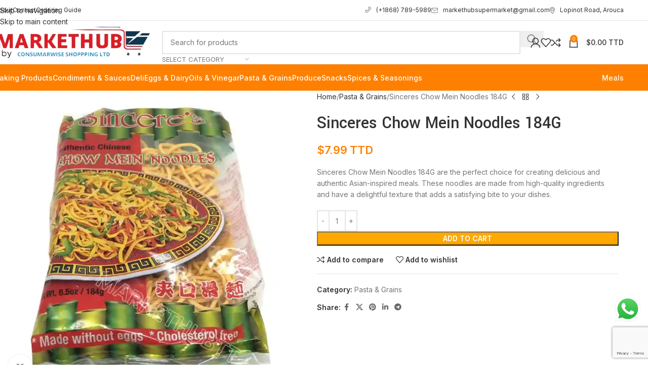

--- FILE ---
content_type: text/html; charset=UTF-8
request_url: https://markethubtt.com/product/sinceres-chow-mein-noodles-184g/
body_size: 34928
content:
<!DOCTYPE html>
<html lang="en-US">
<head>
	<meta charset="UTF-8">
	<link rel="profile" href="https://gmpg.org/xfn/11">
	<link rel="pingback" href="https://markethubtt.com/xmlrpc.php">

	<title>Sinceres Chow Mein Noodles 184G &#8211; Market Hub</title>
<meta name='robots' content='max-image-preview:large' />
<link rel='dns-prefetch' href='//www.googletagmanager.com' />
<link rel='dns-prefetch' href='//fonts.googleapis.com' />
<link rel="alternate" type="application/rss+xml" title="Market Hub &raquo; Feed" href="https://markethubtt.com/feed/" />
<link rel="alternate" type="application/rss+xml" title="Market Hub &raquo; Comments Feed" href="https://markethubtt.com/comments/feed/" />
<link rel="alternate" title="oEmbed (JSON)" type="application/json+oembed" href="https://markethubtt.com/wp-json/oembed/1.0/embed?url=https%3A%2F%2Fmarkethubtt.com%2Fproduct%2Fsinceres-chow-mein-noodles-184g%2F" />
<link rel="alternate" title="oEmbed (XML)" type="text/xml+oembed" href="https://markethubtt.com/wp-json/oembed/1.0/embed?url=https%3A%2F%2Fmarkethubtt.com%2Fproduct%2Fsinceres-chow-mein-noodles-184g%2F&#038;format=xml" />
<style id='wp-img-auto-sizes-contain-inline-css' type='text/css'>
img:is([sizes=auto i],[sizes^="auto," i]){contain-intrinsic-size:3000px 1500px}
/*# sourceURL=wp-img-auto-sizes-contain-inline-css */
</style>
<link rel='stylesheet' id='delivery-date-block-frontend-css' href='https://markethubtt.com/wp-content/plugins/order-delivery-date-for-woocommerce/build/style-index.css?ver=1768607445' type='text/css' media='all' />
<link rel='stylesheet' id='ht_ctc_main_css-css' href='https://markethubtt.com/wp-content/plugins/click-to-chat-for-whatsapp/new/inc/assets/css/main.css?ver=4.35' type='text/css' media='all' />
<style id='wp-block-library-inline-css' type='text/css'>
:root{--wp-block-synced-color:#7a00df;--wp-block-synced-color--rgb:122,0,223;--wp-bound-block-color:var(--wp-block-synced-color);--wp-editor-canvas-background:#ddd;--wp-admin-theme-color:#007cba;--wp-admin-theme-color--rgb:0,124,186;--wp-admin-theme-color-darker-10:#006ba1;--wp-admin-theme-color-darker-10--rgb:0,107,160.5;--wp-admin-theme-color-darker-20:#005a87;--wp-admin-theme-color-darker-20--rgb:0,90,135;--wp-admin-border-width-focus:2px}@media (min-resolution:192dpi){:root{--wp-admin-border-width-focus:1.5px}}.wp-element-button{cursor:pointer}:root .has-very-light-gray-background-color{background-color:#eee}:root .has-very-dark-gray-background-color{background-color:#313131}:root .has-very-light-gray-color{color:#eee}:root .has-very-dark-gray-color{color:#313131}:root .has-vivid-green-cyan-to-vivid-cyan-blue-gradient-background{background:linear-gradient(135deg,#00d084,#0693e3)}:root .has-purple-crush-gradient-background{background:linear-gradient(135deg,#34e2e4,#4721fb 50%,#ab1dfe)}:root .has-hazy-dawn-gradient-background{background:linear-gradient(135deg,#faaca8,#dad0ec)}:root .has-subdued-olive-gradient-background{background:linear-gradient(135deg,#fafae1,#67a671)}:root .has-atomic-cream-gradient-background{background:linear-gradient(135deg,#fdd79a,#004a59)}:root .has-nightshade-gradient-background{background:linear-gradient(135deg,#330968,#31cdcf)}:root .has-midnight-gradient-background{background:linear-gradient(135deg,#020381,#2874fc)}:root{--wp--preset--font-size--normal:16px;--wp--preset--font-size--huge:42px}.has-regular-font-size{font-size:1em}.has-larger-font-size{font-size:2.625em}.has-normal-font-size{font-size:var(--wp--preset--font-size--normal)}.has-huge-font-size{font-size:var(--wp--preset--font-size--huge)}.has-text-align-center{text-align:center}.has-text-align-left{text-align:left}.has-text-align-right{text-align:right}.has-fit-text{white-space:nowrap!important}#end-resizable-editor-section{display:none}.aligncenter{clear:both}.items-justified-left{justify-content:flex-start}.items-justified-center{justify-content:center}.items-justified-right{justify-content:flex-end}.items-justified-space-between{justify-content:space-between}.screen-reader-text{border:0;clip-path:inset(50%);height:1px;margin:-1px;overflow:hidden;padding:0;position:absolute;width:1px;word-wrap:normal!important}.screen-reader-text:focus{background-color:#ddd;clip-path:none;color:#444;display:block;font-size:1em;height:auto;left:5px;line-height:normal;padding:15px 23px 14px;text-decoration:none;top:5px;width:auto;z-index:100000}html :where(.has-border-color){border-style:solid}html :where([style*=border-top-color]){border-top-style:solid}html :where([style*=border-right-color]){border-right-style:solid}html :where([style*=border-bottom-color]){border-bottom-style:solid}html :where([style*=border-left-color]){border-left-style:solid}html :where([style*=border-width]){border-style:solid}html :where([style*=border-top-width]){border-top-style:solid}html :where([style*=border-right-width]){border-right-style:solid}html :where([style*=border-bottom-width]){border-bottom-style:solid}html :where([style*=border-left-width]){border-left-style:solid}html :where(img[class*=wp-image-]){height:auto;max-width:100%}:where(figure){margin:0 0 1em}html :where(.is-position-sticky){--wp-admin--admin-bar--position-offset:var(--wp-admin--admin-bar--height,0px)}@media screen and (max-width:600px){html :where(.is-position-sticky){--wp-admin--admin-bar--position-offset:0px}}

/*# sourceURL=wp-block-library-inline-css */
</style><link rel='stylesheet' id='wc-blocks-style-css' href='https://markethubtt.com/wp-content/plugins/woocommerce/assets/client/blocks/wc-blocks.css?ver=wc-10.4.3' type='text/css' media='all' />
<style id='global-styles-inline-css' type='text/css'>
:root{--wp--preset--aspect-ratio--square: 1;--wp--preset--aspect-ratio--4-3: 4/3;--wp--preset--aspect-ratio--3-4: 3/4;--wp--preset--aspect-ratio--3-2: 3/2;--wp--preset--aspect-ratio--2-3: 2/3;--wp--preset--aspect-ratio--16-9: 16/9;--wp--preset--aspect-ratio--9-16: 9/16;--wp--preset--color--black: #000000;--wp--preset--color--cyan-bluish-gray: #abb8c3;--wp--preset--color--white: #ffffff;--wp--preset--color--pale-pink: #f78da7;--wp--preset--color--vivid-red: #cf2e2e;--wp--preset--color--luminous-vivid-orange: #ff6900;--wp--preset--color--luminous-vivid-amber: #fcb900;--wp--preset--color--light-green-cyan: #7bdcb5;--wp--preset--color--vivid-green-cyan: #00d084;--wp--preset--color--pale-cyan-blue: #8ed1fc;--wp--preset--color--vivid-cyan-blue: #0693e3;--wp--preset--color--vivid-purple: #9b51e0;--wp--preset--gradient--vivid-cyan-blue-to-vivid-purple: linear-gradient(135deg,rgb(6,147,227) 0%,rgb(155,81,224) 100%);--wp--preset--gradient--light-green-cyan-to-vivid-green-cyan: linear-gradient(135deg,rgb(122,220,180) 0%,rgb(0,208,130) 100%);--wp--preset--gradient--luminous-vivid-amber-to-luminous-vivid-orange: linear-gradient(135deg,rgb(252,185,0) 0%,rgb(255,105,0) 100%);--wp--preset--gradient--luminous-vivid-orange-to-vivid-red: linear-gradient(135deg,rgb(255,105,0) 0%,rgb(207,46,46) 100%);--wp--preset--gradient--very-light-gray-to-cyan-bluish-gray: linear-gradient(135deg,rgb(238,238,238) 0%,rgb(169,184,195) 100%);--wp--preset--gradient--cool-to-warm-spectrum: linear-gradient(135deg,rgb(74,234,220) 0%,rgb(151,120,209) 20%,rgb(207,42,186) 40%,rgb(238,44,130) 60%,rgb(251,105,98) 80%,rgb(254,248,76) 100%);--wp--preset--gradient--blush-light-purple: linear-gradient(135deg,rgb(255,206,236) 0%,rgb(152,150,240) 100%);--wp--preset--gradient--blush-bordeaux: linear-gradient(135deg,rgb(254,205,165) 0%,rgb(254,45,45) 50%,rgb(107,0,62) 100%);--wp--preset--gradient--luminous-dusk: linear-gradient(135deg,rgb(255,203,112) 0%,rgb(199,81,192) 50%,rgb(65,88,208) 100%);--wp--preset--gradient--pale-ocean: linear-gradient(135deg,rgb(255,245,203) 0%,rgb(182,227,212) 50%,rgb(51,167,181) 100%);--wp--preset--gradient--electric-grass: linear-gradient(135deg,rgb(202,248,128) 0%,rgb(113,206,126) 100%);--wp--preset--gradient--midnight: linear-gradient(135deg,rgb(2,3,129) 0%,rgb(40,116,252) 100%);--wp--preset--font-size--small: 13px;--wp--preset--font-size--medium: 20px;--wp--preset--font-size--large: 36px;--wp--preset--font-size--x-large: 42px;--wp--preset--spacing--20: 0.44rem;--wp--preset--spacing--30: 0.67rem;--wp--preset--spacing--40: 1rem;--wp--preset--spacing--50: 1.5rem;--wp--preset--spacing--60: 2.25rem;--wp--preset--spacing--70: 3.38rem;--wp--preset--spacing--80: 5.06rem;--wp--preset--shadow--natural: 6px 6px 9px rgba(0, 0, 0, 0.2);--wp--preset--shadow--deep: 12px 12px 50px rgba(0, 0, 0, 0.4);--wp--preset--shadow--sharp: 6px 6px 0px rgba(0, 0, 0, 0.2);--wp--preset--shadow--outlined: 6px 6px 0px -3px rgb(255, 255, 255), 6px 6px rgb(0, 0, 0);--wp--preset--shadow--crisp: 6px 6px 0px rgb(0, 0, 0);}:where(body) { margin: 0; }.wp-site-blocks > .alignleft { float: left; margin-right: 2em; }.wp-site-blocks > .alignright { float: right; margin-left: 2em; }.wp-site-blocks > .aligncenter { justify-content: center; margin-left: auto; margin-right: auto; }:where(.is-layout-flex){gap: 0.5em;}:where(.is-layout-grid){gap: 0.5em;}.is-layout-flow > .alignleft{float: left;margin-inline-start: 0;margin-inline-end: 2em;}.is-layout-flow > .alignright{float: right;margin-inline-start: 2em;margin-inline-end: 0;}.is-layout-flow > .aligncenter{margin-left: auto !important;margin-right: auto !important;}.is-layout-constrained > .alignleft{float: left;margin-inline-start: 0;margin-inline-end: 2em;}.is-layout-constrained > .alignright{float: right;margin-inline-start: 2em;margin-inline-end: 0;}.is-layout-constrained > .aligncenter{margin-left: auto !important;margin-right: auto !important;}.is-layout-constrained > :where(:not(.alignleft):not(.alignright):not(.alignfull)){margin-left: auto !important;margin-right: auto !important;}body .is-layout-flex{display: flex;}.is-layout-flex{flex-wrap: wrap;align-items: center;}.is-layout-flex > :is(*, div){margin: 0;}body .is-layout-grid{display: grid;}.is-layout-grid > :is(*, div){margin: 0;}body{padding-top: 0px;padding-right: 0px;padding-bottom: 0px;padding-left: 0px;}a:where(:not(.wp-element-button)){text-decoration: none;}:root :where(.wp-element-button, .wp-block-button__link){background-color: #32373c;border-width: 0;color: #fff;font-family: inherit;font-size: inherit;font-style: inherit;font-weight: inherit;letter-spacing: inherit;line-height: inherit;padding-top: calc(0.667em + 2px);padding-right: calc(1.333em + 2px);padding-bottom: calc(0.667em + 2px);padding-left: calc(1.333em + 2px);text-decoration: none;text-transform: inherit;}.has-black-color{color: var(--wp--preset--color--black) !important;}.has-cyan-bluish-gray-color{color: var(--wp--preset--color--cyan-bluish-gray) !important;}.has-white-color{color: var(--wp--preset--color--white) !important;}.has-pale-pink-color{color: var(--wp--preset--color--pale-pink) !important;}.has-vivid-red-color{color: var(--wp--preset--color--vivid-red) !important;}.has-luminous-vivid-orange-color{color: var(--wp--preset--color--luminous-vivid-orange) !important;}.has-luminous-vivid-amber-color{color: var(--wp--preset--color--luminous-vivid-amber) !important;}.has-light-green-cyan-color{color: var(--wp--preset--color--light-green-cyan) !important;}.has-vivid-green-cyan-color{color: var(--wp--preset--color--vivid-green-cyan) !important;}.has-pale-cyan-blue-color{color: var(--wp--preset--color--pale-cyan-blue) !important;}.has-vivid-cyan-blue-color{color: var(--wp--preset--color--vivid-cyan-blue) !important;}.has-vivid-purple-color{color: var(--wp--preset--color--vivid-purple) !important;}.has-black-background-color{background-color: var(--wp--preset--color--black) !important;}.has-cyan-bluish-gray-background-color{background-color: var(--wp--preset--color--cyan-bluish-gray) !important;}.has-white-background-color{background-color: var(--wp--preset--color--white) !important;}.has-pale-pink-background-color{background-color: var(--wp--preset--color--pale-pink) !important;}.has-vivid-red-background-color{background-color: var(--wp--preset--color--vivid-red) !important;}.has-luminous-vivid-orange-background-color{background-color: var(--wp--preset--color--luminous-vivid-orange) !important;}.has-luminous-vivid-amber-background-color{background-color: var(--wp--preset--color--luminous-vivid-amber) !important;}.has-light-green-cyan-background-color{background-color: var(--wp--preset--color--light-green-cyan) !important;}.has-vivid-green-cyan-background-color{background-color: var(--wp--preset--color--vivid-green-cyan) !important;}.has-pale-cyan-blue-background-color{background-color: var(--wp--preset--color--pale-cyan-blue) !important;}.has-vivid-cyan-blue-background-color{background-color: var(--wp--preset--color--vivid-cyan-blue) !important;}.has-vivid-purple-background-color{background-color: var(--wp--preset--color--vivid-purple) !important;}.has-black-border-color{border-color: var(--wp--preset--color--black) !important;}.has-cyan-bluish-gray-border-color{border-color: var(--wp--preset--color--cyan-bluish-gray) !important;}.has-white-border-color{border-color: var(--wp--preset--color--white) !important;}.has-pale-pink-border-color{border-color: var(--wp--preset--color--pale-pink) !important;}.has-vivid-red-border-color{border-color: var(--wp--preset--color--vivid-red) !important;}.has-luminous-vivid-orange-border-color{border-color: var(--wp--preset--color--luminous-vivid-orange) !important;}.has-luminous-vivid-amber-border-color{border-color: var(--wp--preset--color--luminous-vivid-amber) !important;}.has-light-green-cyan-border-color{border-color: var(--wp--preset--color--light-green-cyan) !important;}.has-vivid-green-cyan-border-color{border-color: var(--wp--preset--color--vivid-green-cyan) !important;}.has-pale-cyan-blue-border-color{border-color: var(--wp--preset--color--pale-cyan-blue) !important;}.has-vivid-cyan-blue-border-color{border-color: var(--wp--preset--color--vivid-cyan-blue) !important;}.has-vivid-purple-border-color{border-color: var(--wp--preset--color--vivid-purple) !important;}.has-vivid-cyan-blue-to-vivid-purple-gradient-background{background: var(--wp--preset--gradient--vivid-cyan-blue-to-vivid-purple) !important;}.has-light-green-cyan-to-vivid-green-cyan-gradient-background{background: var(--wp--preset--gradient--light-green-cyan-to-vivid-green-cyan) !important;}.has-luminous-vivid-amber-to-luminous-vivid-orange-gradient-background{background: var(--wp--preset--gradient--luminous-vivid-amber-to-luminous-vivid-orange) !important;}.has-luminous-vivid-orange-to-vivid-red-gradient-background{background: var(--wp--preset--gradient--luminous-vivid-orange-to-vivid-red) !important;}.has-very-light-gray-to-cyan-bluish-gray-gradient-background{background: var(--wp--preset--gradient--very-light-gray-to-cyan-bluish-gray) !important;}.has-cool-to-warm-spectrum-gradient-background{background: var(--wp--preset--gradient--cool-to-warm-spectrum) !important;}.has-blush-light-purple-gradient-background{background: var(--wp--preset--gradient--blush-light-purple) !important;}.has-blush-bordeaux-gradient-background{background: var(--wp--preset--gradient--blush-bordeaux) !important;}.has-luminous-dusk-gradient-background{background: var(--wp--preset--gradient--luminous-dusk) !important;}.has-pale-ocean-gradient-background{background: var(--wp--preset--gradient--pale-ocean) !important;}.has-electric-grass-gradient-background{background: var(--wp--preset--gradient--electric-grass) !important;}.has-midnight-gradient-background{background: var(--wp--preset--gradient--midnight) !important;}.has-small-font-size{font-size: var(--wp--preset--font-size--small) !important;}.has-medium-font-size{font-size: var(--wp--preset--font-size--medium) !important;}.has-large-font-size{font-size: var(--wp--preset--font-size--large) !important;}.has-x-large-font-size{font-size: var(--wp--preset--font-size--x-large) !important;}
/*# sourceURL=global-styles-inline-css */
</style>

<link rel='stylesheet' id='wapf-frontend-css-css' href='https://markethubtt.com/wp-content/plugins/advanced-product-fields-for-woocommerce/assets/css/frontend.min.css?ver=1.6.18' type='text/css' media='all' />
<style id='woocommerce-inline-inline-css' type='text/css'>
.woocommerce form .form-row .required { visibility: visible; }
/*# sourceURL=woocommerce-inline-inline-css */
</style>
<link rel='stylesheet' id='tablepress-default-css' href='https://markethubtt.com/wp-content/plugins/tablepress/css/build/default.css?ver=3.2.6' type='text/css' media='all' />
<link rel='stylesheet' id='jquery-ui-style-orddd-lite-css' href='https://markethubtt.com/wp-content/plugins/order-delivery-date-for-woocommerce/css/themes/smoothness/jquery-ui.css?ver=4.3.2' type='text/css' media='' />
<link rel='stylesheet' id='datepicker-css' href='https://markethubtt.com/wp-content/plugins/order-delivery-date-for-woocommerce/css/datepicker.css?ver=4.3.2' type='text/css' media='' />
<link rel='stylesheet' id='js_composer_front-css' href='https://markethubtt.com/wp-content/plugins/js_composer/assets/css/js_composer.min.css?ver=8.7.2' type='text/css' media='all' />
<link rel='stylesheet' id='wd-style-base-css' href='https://markethubtt.com/wp-content/themes/woodmart/css/parts/base.min.css?ver=8.3.4' type='text/css' media='all' />
<link rel='stylesheet' id='wd-helpers-wpb-elem-css' href='https://markethubtt.com/wp-content/themes/woodmart/css/parts/helpers-wpb-elem.min.css?ver=8.3.4' type='text/css' media='all' />
<link rel='stylesheet' id='wd-revolution-slider-css' href='https://markethubtt.com/wp-content/themes/woodmart/css/parts/int-rev-slider.min.css?ver=8.3.4' type='text/css' media='all' />
<link rel='stylesheet' id='wd-wpbakery-base-css' href='https://markethubtt.com/wp-content/themes/woodmart/css/parts/int-wpb-base.min.css?ver=8.3.4' type='text/css' media='all' />
<link rel='stylesheet' id='wd-wpbakery-base-deprecated-css' href='https://markethubtt.com/wp-content/themes/woodmart/css/parts/int-wpb-base-deprecated.min.css?ver=8.3.4' type='text/css' media='all' />
<link rel='stylesheet' id='wd-woocommerce-base-css' href='https://markethubtt.com/wp-content/themes/woodmart/css/parts/woocommerce-base.min.css?ver=8.3.4' type='text/css' media='all' />
<link rel='stylesheet' id='wd-mod-star-rating-css' href='https://markethubtt.com/wp-content/themes/woodmart/css/parts/mod-star-rating.min.css?ver=8.3.4' type='text/css' media='all' />
<link rel='stylesheet' id='wd-woocommerce-block-notices-css' href='https://markethubtt.com/wp-content/themes/woodmart/css/parts/woo-mod-block-notices.min.css?ver=8.3.4' type='text/css' media='all' />
<link rel='stylesheet' id='wd-woo-mod-quantity-css' href='https://markethubtt.com/wp-content/themes/woodmart/css/parts/woo-mod-quantity.min.css?ver=8.3.4' type='text/css' media='all' />
<link rel='stylesheet' id='wd-woo-single-prod-el-base-css' href='https://markethubtt.com/wp-content/themes/woodmart/css/parts/woo-single-prod-el-base.min.css?ver=8.3.4' type='text/css' media='all' />
<link rel='stylesheet' id='wd-woo-mod-stock-status-css' href='https://markethubtt.com/wp-content/themes/woodmart/css/parts/woo-mod-stock-status.min.css?ver=8.3.4' type='text/css' media='all' />
<link rel='stylesheet' id='wd-woo-mod-shop-attributes-css' href='https://markethubtt.com/wp-content/themes/woodmart/css/parts/woo-mod-shop-attributes.min.css?ver=8.3.4' type='text/css' media='all' />
<link rel='stylesheet' id='wd-wp-blocks-css' href='https://markethubtt.com/wp-content/themes/woodmart/css/parts/wp-blocks.min.css?ver=8.3.4' type='text/css' media='all' />
<link rel='stylesheet' id='wd-header-base-css' href='https://markethubtt.com/wp-content/themes/woodmart/css/parts/header-base.min.css?ver=8.3.4' type='text/css' media='all' />
<link rel='stylesheet' id='wd-mod-tools-css' href='https://markethubtt.com/wp-content/themes/woodmart/css/parts/mod-tools.min.css?ver=8.3.4' type='text/css' media='all' />
<link rel='stylesheet' id='wd-header-elements-base-css' href='https://markethubtt.com/wp-content/themes/woodmart/css/parts/header-el-base.min.css?ver=8.3.4' type='text/css' media='all' />
<link rel='stylesheet' id='wd-header-search-css' href='https://markethubtt.com/wp-content/themes/woodmart/css/parts/header-el-search.min.css?ver=8.3.4' type='text/css' media='all' />
<link rel='stylesheet' id='wd-header-search-form-css' href='https://markethubtt.com/wp-content/themes/woodmart/css/parts/header-el-search-form.min.css?ver=8.3.4' type='text/css' media='all' />
<link rel='stylesheet' id='wd-wd-search-form-css' href='https://markethubtt.com/wp-content/themes/woodmart/css/parts/wd-search-form.min.css?ver=8.3.4' type='text/css' media='all' />
<link rel='stylesheet' id='wd-wd-search-results-css' href='https://markethubtt.com/wp-content/themes/woodmart/css/parts/wd-search-results.min.css?ver=8.3.4' type='text/css' media='all' />
<link rel='stylesheet' id='wd-wd-search-dropdown-css' href='https://markethubtt.com/wp-content/themes/woodmart/css/parts/wd-search-dropdown.min.css?ver=8.3.4' type='text/css' media='all' />
<link rel='stylesheet' id='wd-wd-search-cat-css' href='https://markethubtt.com/wp-content/themes/woodmart/css/parts/wd-search-cat.min.css?ver=8.3.4' type='text/css' media='all' />
<link rel='stylesheet' id='wd-woo-mod-login-form-css' href='https://markethubtt.com/wp-content/themes/woodmart/css/parts/woo-mod-login-form.min.css?ver=8.3.4' type='text/css' media='all' />
<link rel='stylesheet' id='wd-header-my-account-css' href='https://markethubtt.com/wp-content/themes/woodmart/css/parts/header-el-my-account.min.css?ver=8.3.4' type='text/css' media='all' />
<link rel='stylesheet' id='wd-header-cart-side-css' href='https://markethubtt.com/wp-content/themes/woodmart/css/parts/header-el-cart-side.min.css?ver=8.3.4' type='text/css' media='all' />
<link rel='stylesheet' id='wd-header-cart-css' href='https://markethubtt.com/wp-content/themes/woodmart/css/parts/header-el-cart.min.css?ver=8.3.4' type='text/css' media='all' />
<link rel='stylesheet' id='wd-widget-shopping-cart-css' href='https://markethubtt.com/wp-content/themes/woodmart/css/parts/woo-widget-shopping-cart.min.css?ver=8.3.4' type='text/css' media='all' />
<link rel='stylesheet' id='wd-widget-product-list-css' href='https://markethubtt.com/wp-content/themes/woodmart/css/parts/woo-widget-product-list.min.css?ver=8.3.4' type='text/css' media='all' />
<link rel='stylesheet' id='wd-header-mobile-nav-dropdown-css' href='https://markethubtt.com/wp-content/themes/woodmart/css/parts/header-el-mobile-nav-dropdown.min.css?ver=8.3.4' type='text/css' media='all' />
<link rel='stylesheet' id='wd-page-title-css' href='https://markethubtt.com/wp-content/themes/woodmart/css/parts/page-title.min.css?ver=8.3.4' type='text/css' media='all' />
<link rel='stylesheet' id='wd-woo-single-prod-predefined-css' href='https://markethubtt.com/wp-content/themes/woodmart/css/parts/woo-single-prod-predefined.min.css?ver=8.3.4' type='text/css' media='all' />
<link rel='stylesheet' id='wd-woo-single-prod-and-quick-view-predefined-css' href='https://markethubtt.com/wp-content/themes/woodmart/css/parts/woo-single-prod-and-quick-view-predefined.min.css?ver=8.3.4' type='text/css' media='all' />
<link rel='stylesheet' id='wd-woo-single-prod-el-tabs-predefined-css' href='https://markethubtt.com/wp-content/themes/woodmart/css/parts/woo-single-prod-el-tabs-predefined.min.css?ver=8.3.4' type='text/css' media='all' />
<link rel='stylesheet' id='wd-woo-single-prod-opt-base-css' href='https://markethubtt.com/wp-content/themes/woodmart/css/parts/woo-single-prod-opt-base.min.css?ver=8.3.4' type='text/css' media='all' />
<link rel='stylesheet' id='wd-woo-single-prod-el-gallery-css' href='https://markethubtt.com/wp-content/themes/woodmart/css/parts/woo-single-prod-el-gallery.min.css?ver=8.3.4' type='text/css' media='all' />
<link rel='stylesheet' id='wd-woo-single-prod-el-gallery-opt-thumb-left-desktop-css' href='https://markethubtt.com/wp-content/themes/woodmart/css/parts/woo-single-prod-el-gallery-opt-thumb-left-desktop.min.css?ver=8.3.4' type='text/css' media='all' />
<link rel='stylesheet' id='wd-swiper-css' href='https://markethubtt.com/wp-content/themes/woodmart/css/parts/lib-swiper.min.css?ver=8.3.4' type='text/css' media='all' />
<link rel='stylesheet' id='wd-swiper-arrows-css' href='https://markethubtt.com/wp-content/themes/woodmart/css/parts/lib-swiper-arrows.min.css?ver=8.3.4' type='text/css' media='all' />
<link rel='stylesheet' id='wd-photoswipe-css' href='https://markethubtt.com/wp-content/themes/woodmart/css/parts/lib-photoswipe.min.css?ver=8.3.4' type='text/css' media='all' />
<link rel='stylesheet' id='wd-woo-single-prod-el-navigation-css' href='https://markethubtt.com/wp-content/themes/woodmart/css/parts/woo-single-prod-el-navigation.min.css?ver=8.3.4' type='text/css' media='all' />
<link rel='stylesheet' id='wd-social-icons-css' href='https://markethubtt.com/wp-content/themes/woodmart/css/parts/el-social-icons.min.css?ver=8.3.4' type='text/css' media='all' />
<link rel='stylesheet' id='wd-tabs-css' href='https://markethubtt.com/wp-content/themes/woodmart/css/parts/el-tabs.min.css?ver=8.3.4' type='text/css' media='all' />
<link rel='stylesheet' id='wd-woo-single-prod-el-tabs-opt-layout-tabs-css' href='https://markethubtt.com/wp-content/themes/woodmart/css/parts/woo-single-prod-el-tabs-opt-layout-tabs.min.css?ver=8.3.4' type='text/css' media='all' />
<link rel='stylesheet' id='wd-accordion-css' href='https://markethubtt.com/wp-content/themes/woodmart/css/parts/el-accordion.min.css?ver=8.3.4' type='text/css' media='all' />
<link rel='stylesheet' id='wd-accordion-elem-wpb-css' href='https://markethubtt.com/wp-content/themes/woodmart/css/parts/el-accordion-wpb-elem.min.css?ver=8.3.4' type='text/css' media='all' />
<link rel='stylesheet' id='wd-post-types-mod-comments-css' href='https://markethubtt.com/wp-content/themes/woodmart/css/parts/post-types-mod-comments.min.css?ver=8.3.4' type='text/css' media='all' />
<link rel='stylesheet' id='wd-product-loop-css' href='https://markethubtt.com/wp-content/themes/woodmart/css/parts/woo-product-loop.min.css?ver=8.3.4' type='text/css' media='all' />
<link rel='stylesheet' id='wd-product-loop-quick-css' href='https://markethubtt.com/wp-content/themes/woodmart/css/parts/woo-product-loop-quick.min.css?ver=8.3.4' type='text/css' media='all' />
<link rel='stylesheet' id='wd-woo-mod-add-btn-replace-css' href='https://markethubtt.com/wp-content/themes/woodmart/css/parts/woo-mod-add-btn-replace.min.css?ver=8.3.4' type='text/css' media='all' />
<link rel='stylesheet' id='wd-woo-mod-quantity-overlap-css' href='https://markethubtt.com/wp-content/themes/woodmart/css/parts/woo-mod-quantity-overlap.min.css?ver=8.3.4' type='text/css' media='all' />
<link rel='stylesheet' id='wd-mfp-popup-css' href='https://markethubtt.com/wp-content/themes/woodmart/css/parts/lib-magnific-popup.min.css?ver=8.3.4' type='text/css' media='all' />
<link rel='stylesheet' id='wd-mod-animations-transform-css' href='https://markethubtt.com/wp-content/themes/woodmart/css/parts/mod-animations-transform.min.css?ver=8.3.4' type='text/css' media='all' />
<link rel='stylesheet' id='wd-mod-transform-css' href='https://markethubtt.com/wp-content/themes/woodmart/css/parts/mod-transform.min.css?ver=8.3.4' type='text/css' media='all' />
<link rel='stylesheet' id='wd-swiper-pagin-css' href='https://markethubtt.com/wp-content/themes/woodmart/css/parts/lib-swiper-pagin.min.css?ver=8.3.4' type='text/css' media='all' />
<link rel='stylesheet' id='wd-widget-collapse-css' href='https://markethubtt.com/wp-content/themes/woodmart/css/parts/opt-widget-collapse.min.css?ver=8.3.4' type='text/css' media='all' />
<link rel='stylesheet' id='wd-footer-base-css' href='https://markethubtt.com/wp-content/themes/woodmart/css/parts/footer-base.min.css?ver=8.3.4' type='text/css' media='all' />
<link rel='stylesheet' id='wd-section-title-css' href='https://markethubtt.com/wp-content/themes/woodmart/css/parts/el-section-title.min.css?ver=8.3.4' type='text/css' media='all' />
<link rel='stylesheet' id='wd-mod-highlighted-text-css' href='https://markethubtt.com/wp-content/themes/woodmart/css/parts/mod-highlighted-text.min.css?ver=8.3.4' type='text/css' media='all' />
<link rel='stylesheet' id='wd-list-css' href='https://markethubtt.com/wp-content/themes/woodmart/css/parts/el-list.min.css?ver=8.3.4' type='text/css' media='all' />
<link rel='stylesheet' id='wd-el-list-css' href='https://markethubtt.com/wp-content/themes/woodmart/css/parts/el-list-wpb-elem.min.css?ver=8.3.4' type='text/css' media='all' />
<link rel='stylesheet' id='wd-mod-nav-menu-label-css' href='https://markethubtt.com/wp-content/themes/woodmart/css/parts/mod-nav-menu-label.min.css?ver=8.3.4' type='text/css' media='all' />
<link rel='stylesheet' id='wd-text-block-css' href='https://markethubtt.com/wp-content/themes/woodmart/css/parts/el-text-block.min.css?ver=8.3.4' type='text/css' media='all' />
<link rel='stylesheet' id='wd-social-icons-styles-css' href='https://markethubtt.com/wp-content/themes/woodmart/css/parts/el-social-styles.min.css?ver=8.3.4' type='text/css' media='all' />
<link rel='stylesheet' id='wd-scroll-top-css' href='https://markethubtt.com/wp-content/themes/woodmart/css/parts/opt-scrolltotop.min.css?ver=8.3.4' type='text/css' media='all' />
<link rel='stylesheet' id='wd-header-my-account-sidebar-css' href='https://markethubtt.com/wp-content/themes/woodmart/css/parts/header-el-my-account-sidebar.min.css?ver=8.3.4' type='text/css' media='all' />
<link rel='stylesheet' id='wd-bottom-toolbar-css' href='https://markethubtt.com/wp-content/themes/woodmart/css/parts/opt-bottom-toolbar.min.css?ver=8.3.4' type='text/css' media='all' />
<link rel='stylesheet' id='xts-google-fonts-css' href='https://fonts.googleapis.com/css?family=Inter%3A400%2C600%2C500%7CRoboto%3A400%2C600%2C500%7CYantramanav%3A400%2C700%2C500%7CLato%3A400%2C700&#038;ver=8.3.4' type='text/css' media='all' />
<script type="text/javascript" id="woocommerce-google-analytics-integration-gtag-js-after">
/* <![CDATA[ */
/* Google Analytics for WooCommerce (gtag.js) */
					window.dataLayer = window.dataLayer || [];
					function gtag(){dataLayer.push(arguments);}
					// Set up default consent state.
					for ( const mode of [{"analytics_storage":"denied","ad_storage":"denied","ad_user_data":"denied","ad_personalization":"denied","region":["AT","BE","BG","HR","CY","CZ","DK","EE","FI","FR","DE","GR","HU","IS","IE","IT","LV","LI","LT","LU","MT","NL","NO","PL","PT","RO","SK","SI","ES","SE","GB","CH"]}] || [] ) {
						gtag( "consent", "default", { "wait_for_update": 500, ...mode } );
					}
					gtag("js", new Date());
					gtag("set", "developer_id.dOGY3NW", true);
					gtag("config", "G-N7GDT7JXBJ", {"track_404":true,"allow_google_signals":true,"logged_in":false,"linker":{"domains":[],"allow_incoming":false},"custom_map":{"dimension1":"logged_in"}});
//# sourceURL=woocommerce-google-analytics-integration-gtag-js-after
/* ]]> */
</script>
<script type="text/javascript" src="https://markethubtt.com/wp-includes/js/jquery/jquery.min.js?ver=3.7.1" id="jquery-core-js"></script>
<script type="text/javascript" src="https://markethubtt.com/wp-includes/js/jquery/jquery-migrate.min.js?ver=3.4.1" id="jquery-migrate-js"></script>
<script type="text/javascript" src="https://markethubtt.com/wp-content/plugins/woocommerce/assets/js/jquery-blockui/jquery.blockUI.min.js?ver=2.7.0-wc.10.4.3" id="wc-jquery-blockui-js" data-wp-strategy="defer"></script>
<script type="text/javascript" id="wc-add-to-cart-js-extra">
/* <![CDATA[ */
var wc_add_to_cart_params = {"ajax_url":"/wp-admin/admin-ajax.php","wc_ajax_url":"/?wc-ajax=%%endpoint%%","i18n_view_cart":"View cart","cart_url":"https://markethubtt.com/cart/","is_cart":"","cart_redirect_after_add":"no"};
//# sourceURL=wc-add-to-cart-js-extra
/* ]]> */
</script>
<script type="text/javascript" src="https://markethubtt.com/wp-content/plugins/woocommerce/assets/js/frontend/add-to-cart.min.js?ver=10.4.3" id="wc-add-to-cart-js" data-wp-strategy="defer"></script>
<script type="text/javascript" src="https://markethubtt.com/wp-content/plugins/woocommerce/assets/js/zoom/jquery.zoom.min.js?ver=1.7.21-wc.10.4.3" id="wc-zoom-js" defer="defer" data-wp-strategy="defer"></script>
<script type="text/javascript" id="wc-single-product-js-extra">
/* <![CDATA[ */
var wc_single_product_params = {"i18n_required_rating_text":"Please select a rating","i18n_rating_options":["1 of 5 stars","2 of 5 stars","3 of 5 stars","4 of 5 stars","5 of 5 stars"],"i18n_product_gallery_trigger_text":"View full-screen image gallery","review_rating_required":"yes","flexslider":{"rtl":false,"animation":"slide","smoothHeight":true,"directionNav":false,"controlNav":"thumbnails","slideshow":false,"animationSpeed":500,"animationLoop":false,"allowOneSlide":false},"zoom_enabled":"","zoom_options":[],"photoswipe_enabled":"","photoswipe_options":{"shareEl":false,"closeOnScroll":false,"history":false,"hideAnimationDuration":0,"showAnimationDuration":0},"flexslider_enabled":""};
//# sourceURL=wc-single-product-js-extra
/* ]]> */
</script>
<script type="text/javascript" src="https://markethubtt.com/wp-content/plugins/woocommerce/assets/js/frontend/single-product.min.js?ver=10.4.3" id="wc-single-product-js" defer="defer" data-wp-strategy="defer"></script>
<script type="text/javascript" src="https://markethubtt.com/wp-content/plugins/woocommerce/assets/js/js-cookie/js.cookie.min.js?ver=2.1.4-wc.10.4.3" id="wc-js-cookie-js" defer="defer" data-wp-strategy="defer"></script>
<script type="text/javascript" id="woocommerce-js-extra">
/* <![CDATA[ */
var woocommerce_params = {"ajax_url":"/wp-admin/admin-ajax.php","wc_ajax_url":"/?wc-ajax=%%endpoint%%","i18n_password_show":"Show password","i18n_password_hide":"Hide password"};
//# sourceURL=woocommerce-js-extra
/* ]]> */
</script>
<script type="text/javascript" src="https://markethubtt.com/wp-content/plugins/woocommerce/assets/js/frontend/woocommerce.min.js?ver=10.4.3" id="woocommerce-js" defer="defer" data-wp-strategy="defer"></script>
<script type="text/javascript" src="https://markethubtt.com/wp-content/plugins/js_composer/assets/js/vendors/woocommerce-add-to-cart.js?ver=8.7.2" id="vc_woocommerce-add-to-cart-js-js"></script>
<script type="text/javascript" src="https://markethubtt.com/wp-content/themes/woodmart/js/libs/device.min.js?ver=8.3.4" id="wd-device-library-js"></script>
<script type="text/javascript" src="https://markethubtt.com/wp-content/themes/woodmart/js/scripts/global/scrollBar.min.js?ver=8.3.4" id="wd-scrollbar-js"></script>
<script type="text/javascript" src="https://markethubtt.com/wp-content/plugins/woocommerce/assets/js/select2/select2.full.min.js?ver=4.0.3-wc.10.4.3" id="wc-select2-js" defer="defer" data-wp-strategy="defer"></script>
<script></script><link rel="https://api.w.org/" href="https://markethubtt.com/wp-json/" /><link rel="alternate" title="JSON" type="application/json" href="https://markethubtt.com/wp-json/wp/v2/product/10115" /><link rel="EditURI" type="application/rsd+xml" title="RSD" href="https://markethubtt.com/xmlrpc.php?rsd" />
<meta name="generator" content="WordPress 6.9" />
<meta name="generator" content="WooCommerce 10.4.3" />
<link rel="canonical" href="https://markethubtt.com/product/sinceres-chow-mein-noodles-184g/" />
<link rel='shortlink' href='https://markethubtt.com/?p=10115' />
<meta name="generator" content="Redux 4.5.10" />        <style>

        </style>
        					<meta name="viewport" content="width=device-width, initial-scale=1.0, maximum-scale=1.0, user-scalable=no">
										<noscript><style>.woocommerce-product-gallery{ opacity: 1 !important; }</style></noscript>
	<style type="text/css">.recentcomments a{display:inline !important;padding:0 !important;margin:0 !important;}</style><meta name="generator" content="Powered by WPBakery Page Builder - drag and drop page builder for WordPress."/>
<meta name="generator" content="Powered by Slider Revolution 6.7.38 - responsive, Mobile-Friendly Slider Plugin for WordPress with comfortable drag and drop interface." />
<link rel="icon" href="https://markethubtt.com/wp-content/uploads/2023/12/cropped-Markethub-fav-icon-updt-32x32.webp" sizes="32x32" />
<link rel="icon" href="https://markethubtt.com/wp-content/uploads/2023/12/cropped-Markethub-fav-icon-updt-192x192.webp" sizes="192x192" />
<link rel="apple-touch-icon" href="https://markethubtt.com/wp-content/uploads/2023/12/cropped-Markethub-fav-icon-updt-180x180.webp" />
<meta name="msapplication-TileImage" content="https://markethubtt.com/wp-content/uploads/2023/12/cropped-Markethub-fav-icon-updt-270x270.webp" />
<script>function setREVStartSize(e){
			//window.requestAnimationFrame(function() {
				window.RSIW = window.RSIW===undefined ? window.innerWidth : window.RSIW;
				window.RSIH = window.RSIH===undefined ? window.innerHeight : window.RSIH;
				try {
					var pw = document.getElementById(e.c).parentNode.offsetWidth,
						newh;
					pw = pw===0 || isNaN(pw) || (e.l=="fullwidth" || e.layout=="fullwidth") ? window.RSIW : pw;
					e.tabw = e.tabw===undefined ? 0 : parseInt(e.tabw);
					e.thumbw = e.thumbw===undefined ? 0 : parseInt(e.thumbw);
					e.tabh = e.tabh===undefined ? 0 : parseInt(e.tabh);
					e.thumbh = e.thumbh===undefined ? 0 : parseInt(e.thumbh);
					e.tabhide = e.tabhide===undefined ? 0 : parseInt(e.tabhide);
					e.thumbhide = e.thumbhide===undefined ? 0 : parseInt(e.thumbhide);
					e.mh = e.mh===undefined || e.mh=="" || e.mh==="auto" ? 0 : parseInt(e.mh,0);
					if(e.layout==="fullscreen" || e.l==="fullscreen")
						newh = Math.max(e.mh,window.RSIH);
					else{
						e.gw = Array.isArray(e.gw) ? e.gw : [e.gw];
						for (var i in e.rl) if (e.gw[i]===undefined || e.gw[i]===0) e.gw[i] = e.gw[i-1];
						e.gh = e.el===undefined || e.el==="" || (Array.isArray(e.el) && e.el.length==0)? e.gh : e.el;
						e.gh = Array.isArray(e.gh) ? e.gh : [e.gh];
						for (var i in e.rl) if (e.gh[i]===undefined || e.gh[i]===0) e.gh[i] = e.gh[i-1];
											
						var nl = new Array(e.rl.length),
							ix = 0,
							sl;
						e.tabw = e.tabhide>=pw ? 0 : e.tabw;
						e.thumbw = e.thumbhide>=pw ? 0 : e.thumbw;
						e.tabh = e.tabhide>=pw ? 0 : e.tabh;
						e.thumbh = e.thumbhide>=pw ? 0 : e.thumbh;
						for (var i in e.rl) nl[i] = e.rl[i]<window.RSIW ? 0 : e.rl[i];
						sl = nl[0];
						for (var i in nl) if (sl>nl[i] && nl[i]>0) { sl = nl[i]; ix=i;}
						var m = pw>(e.gw[ix]+e.tabw+e.thumbw) ? 1 : (pw-(e.tabw+e.thumbw)) / (e.gw[ix]);
						newh =  (e.gh[ix] * m) + (e.tabh + e.thumbh);
					}
					var el = document.getElementById(e.c);
					if (el!==null && el) el.style.height = newh+"px";
					el = document.getElementById(e.c+"_wrapper");
					if (el!==null && el) {
						el.style.height = newh+"px";
						el.style.display = "block";
					}
				} catch(e){
					console.log("Failure at Presize of Slider:" + e)
				}
			//});
		  };</script>
		<style type="text/css" id="wp-custom-css">
			body.page-id-14129 header,
body.page-id-14129 .whb-header,
body.page-id-14129 .cart-widget {
    display: none !important;
}
body.page-id-14129 footer,
body.page-id-14129 .footer {
    display: block !important;
}
body.page-id-13469 header,
body.page-id-13469 .whb-header,
body.page-id-13469 .cart-widget,
body.page-id-13469 footer,
body.page-id-13469 .footer {
    display: none !important;
}
/* Hide main Woodmart header and footer ONLY on Tranzit Dashboard */
.page-id-14280 header.whb-header,
.page-id-14280 footer {
    display: none !important;
}
		</style>
		<style>
		
		</style><noscript><style> .wpb_animate_when_almost_visible { opacity: 1; }</style></noscript>			<style id="wd-style-header_531714-css" data-type="wd-style-header_531714">
				:root{
	--wd-top-bar-h: 40px;
	--wd-top-bar-sm-h: .00001px;
	--wd-top-bar-sticky-h: .00001px;
	--wd-top-bar-brd-w: 1px;

	--wd-header-general-h: 85px;
	--wd-header-general-sm-h: 60px;
	--wd-header-general-sticky-h: .00001px;
	--wd-header-general-brd-w: 1px;

	--wd-header-bottom-h: 52px;
	--wd-header-bottom-sm-h: .00001px;
	--wd-header-bottom-sticky-h: .00001px;
	--wd-header-bottom-brd-w: .00001px;

	--wd-header-clone-h: 80px;

	--wd-header-brd-w: calc(var(--wd-top-bar-brd-w) + var(--wd-header-general-brd-w) + var(--wd-header-bottom-brd-w));
	--wd-header-h: calc(var(--wd-top-bar-h) + var(--wd-header-general-h) + var(--wd-header-bottom-h) + var(--wd-header-brd-w));
	--wd-header-sticky-h: calc(var(--wd-top-bar-sticky-h) + var(--wd-header-general-sticky-h) + var(--wd-header-bottom-sticky-h) + var(--wd-header-clone-h) + var(--wd-header-brd-w));
	--wd-header-sm-h: calc(var(--wd-top-bar-sm-h) + var(--wd-header-general-sm-h) + var(--wd-header-bottom-sm-h) + var(--wd-header-brd-w));
}

.whb-top-bar .wd-dropdown {
	margin-top: -1px;
}

.whb-top-bar .wd-dropdown:after {
	height: 10px;
}



:root:has(.whb-top-bar.whb-border-boxed) {
	--wd-top-bar-brd-w: .00001px;
}

@media (max-width: 1024px) {
:root:has(.whb-top-bar.whb-hidden-mobile) {
	--wd-top-bar-brd-w: .00001px;
}
}

:root:has(.whb-general-header.whb-border-boxed) {
	--wd-header-general-brd-w: .00001px;
}

@media (max-width: 1024px) {
:root:has(.whb-general-header.whb-hidden-mobile) {
	--wd-header-general-brd-w: .00001px;
}
}


.whb-header-bottom .wd-dropdown {
	margin-top: 5px;
}

.whb-header-bottom .wd-dropdown:after {
	height: 16px;
}


.whb-clone.whb-sticked .wd-dropdown:not(.sub-sub-menu) {
	margin-top: 19px;
}

.whb-clone.whb-sticked .wd-dropdown:not(.sub-sub-menu):after {
	height: 30px;
}

		
.whb-top-bar {
	border-color: rgba(229, 229, 229, 1);border-bottom-width: 1px;border-bottom-style: solid;
}

.whb-general-header {
	border-color: rgba(232, 232, 232, 1);border-bottom-width: 1px;border-bottom-style: solid;
}

.whb-header-bottom {
	background-color: rgba(255, 128, 0, 1);border-bottom-width: 0px;border-bottom-style: solid;
}
			</style>
						<style id="wd-style-theme_settings_default-css" data-type="wd-style-theme_settings_default">
				@font-face {
	font-weight: normal;
	font-style: normal;
	font-family: "woodmart-font";
	src: url("//markethubtt.com/wp-content/themes/woodmart/fonts/woodmart-font-1-400.woff2?v=8.3.4") format("woff2");
}

@font-face {
	font-family: "star";
	font-weight: 400;
	font-style: normal;
	src: url("//markethubtt.com/wp-content/plugins/woocommerce/assets/fonts/star.eot?#iefix") format("embedded-opentype"), url("//markethubtt.com/wp-content/plugins/woocommerce/assets/fonts/star.woff") format("woff"), url("//markethubtt.com/wp-content/plugins/woocommerce/assets/fonts/star.ttf") format("truetype"), url("//markethubtt.com/wp-content/plugins/woocommerce/assets/fonts/star.svg#star") format("svg");
}

@font-face {
	font-family: "WooCommerce";
	font-weight: 400;
	font-style: normal;
	src: url("//markethubtt.com/wp-content/plugins/woocommerce/assets/fonts/WooCommerce.eot?#iefix") format("embedded-opentype"), url("//markethubtt.com/wp-content/plugins/woocommerce/assets/fonts/WooCommerce.woff") format("woff"), url("//markethubtt.com/wp-content/plugins/woocommerce/assets/fonts/WooCommerce.ttf") format("truetype"), url("//markethubtt.com/wp-content/plugins/woocommerce/assets/fonts/WooCommerce.svg#WooCommerce") format("svg");
}

:root {
	--wd-text-font: "Inter", Arial, Helvetica, sans-serif;
	--wd-text-font-weight: 400;
	--wd-text-color: #777777;
	--wd-text-font-size: 14px;
	--wd-title-font: "Roboto", Arial, Helvetica, sans-serif;
	--wd-title-font-weight: 500;
	--wd-title-color: #242424;
	--wd-entities-title-font: "Yantramanav", Arial, Helvetica, sans-serif;
	--wd-entities-title-font-weight: 500;
	--wd-entities-title-color: #333333;
	--wd-entities-title-color-hover: rgb(51 51 51 / 65%);
	--wd-alternative-font: "Lato", Arial, Helvetica, sans-serif;
	--wd-widget-title-font: "Yantramanav", Arial, Helvetica, sans-serif;
	--wd-widget-title-font-weight: 500;
	--wd-widget-title-transform: uppercase;
	--wd-widget-title-color: #333;
	--wd-widget-title-font-size: 16px;
	--wd-header-el-font: "Inter", Arial, Helvetica, sans-serif;
	--wd-header-el-font-weight: 500;
	--wd-header-el-transform: none;
	--wd-header-el-font-size: 14px;
	--wd-otl-style: dotted;
	--wd-otl-width: 2px;
	--wd-primary-color: rgb(255,128,0);
	--wd-alternative-color: rgb(255,168,0);
	--btn-default-bgcolor: rgb(247,247,247);
	--btn-default-bgcolor-hover: #efefef;
	--btn-accented-bgcolor: rgb(255,168,0);
	--btn-accented-bgcolor-hover: rgb(255,187,53);
	--wd-form-brd-width: 2px;
	--notices-success-bg: #459647;
	--notices-success-color: #fff;
	--notices-warning-bg: #E0B252;
	--notices-warning-color: #fff;
	--wd-link-color: #333333;
	--wd-link-color-hover: #242424;
}
.wd-age-verify-wrap {
	--wd-popup-width: 500px;
}
.wd-popup.wd-promo-popup {
	background-color: rgb(30,115,190);
	background-image: url(https://markethubtt.com/wp-content/uploads/2021/08/grocery-popup.jpg);
	background-repeat: no-repeat;
	background-size: cover;
	background-position: center center;
}
.wd-promo-popup-wrap {
	--wd-popup-width: 800px;
}
:is(.woodmart-woocommerce-layered-nav, .wd-product-category-filter) .wd-scroll-content {
	max-height: 223px;
}
.wd-page-title .wd-page-title-bg img {
	object-fit: cover;
	object-position: center center;
}
.wd-footer {
	background-color: rgb(55,56,57);
	background-image: none;
}
html .wpcf7 input[type="submit"] {
	color: rgb(255,255,255);
	background: rgb(249,26,23);
}
html .wpcf7 input[type="submit"]:hover {
	background: rgb(37,172,222);
}
.mfp-wrap.wd-popup-quick-view-wrap {
	--wd-popup-width: 920px;
}
:root{
--wd-container-w: 1222px;
--wd-form-brd-radius: 0px;
--btn-default-color: #333;
--btn-default-color-hover: #333;
--btn-accented-color: #fff;
--btn-accented-color-hover: #fff;
--btn-default-brd-radius: 0px;
--btn-default-box-shadow: none;
--btn-default-box-shadow-hover: none;
--btn-default-box-shadow-active: none;
--btn-default-bottom: 0px;
--btn-accented-bottom-active: -1px;
--btn-accented-brd-radius: 0px;
--btn-accented-box-shadow: inset 0 -2px 0 rgba(0, 0, 0, .15);
--btn-accented-box-shadow-hover: inset 0 -2px 0 rgba(0, 0, 0, .15);
--wd-brd-radius: 0px;
}

@media (min-width: 1222px) {
[data-vc-full-width]:not([data-vc-stretch-content]),
:is(.vc_section, .vc_row).wd-section-stretch {
padding-left: calc((100vw - 1222px - var(--wd-sticky-nav-w) - var(--wd-scroll-w)) / 2);
padding-right: calc((100vw - 1222px - var(--wd-sticky-nav-w) - var(--wd-scroll-w)) / 2);
}
}


.wd-page-title {
background-color: rgb(30,115,190);
}

			</style>
			<link rel='stylesheet' id='vc_font_awesome_5_shims-css' href='https://markethubtt.com/wp-content/plugins/js_composer/assets/lib/vendor/dist/@fortawesome/fontawesome-free/css/v4-shims.min.css?ver=8.7.2' type='text/css' media='all' />
<link rel='stylesheet' id='vc_font_awesome_6-css' href='https://markethubtt.com/wp-content/plugins/js_composer/assets/lib/vendor/dist/@fortawesome/fontawesome-free/css/all.min.css?ver=8.7.2' type='text/css' media='all' />
<link rel='stylesheet' id='rs-plugin-settings-css' href='//markethubtt.com/wp-content/plugins/revslider/sr6/assets/css/rs6.css?ver=6.7.38' type='text/css' media='all' />
<style id='rs-plugin-settings-inline-css' type='text/css'>
#rs-demo-id {}
/*# sourceURL=rs-plugin-settings-inline-css */
</style>
</head>

<body class="wp-singular product-template-default single single-product postid-10115 wp-theme-woodmart theme-woodmart woocommerce woocommerce-page woocommerce-no-js wrapper-full-width  categories-accordion-on woodmart-ajax-shop-on sticky-toolbar-on wpb-js-composer js-comp-ver-8.7.2 vc_responsive">
			<script type="text/javascript" id="wd-flicker-fix">// Flicker fix.</script>		<div class="wd-skip-links">
								<a href="#menu-main-navigation" class="wd-skip-navigation btn">
						Skip to navigation					</a>
								<a href="#main-content" class="wd-skip-content btn">
				Skip to main content			</a>
		</div>
			
	
	<div class="wd-page-wrapper website-wrapper">
									<header class="whb-header whb-header_531714 whb-sticky-shadow whb-scroll-slide whb-sticky-clone whb-hide-on-scroll">
					<div class="whb-main-header">
	
<div class="whb-row whb-top-bar whb-not-sticky-row whb-without-bg whb-border-fullwidth whb-color-dark whb-hidden-mobile whb-flex-flex-middle">
	<div class="container">
		<div class="whb-flex-row whb-top-bar-inner">
			<div class="whb-column whb-col-left whb-column5 whb-visible-lg">
	
<nav class="wd-header-nav wd-header-secondary-nav whb-1cd2b8faf64n5e6wcjh3 text-left wd-full-height" role="navigation" aria-label="Top Bar Left">
	<ul id="menu-top-bar-left" class="menu wd-nav wd-nav-header wd-nav-secondary wd-style-bordered wd-gap-s"><li id="menu-item-9275" class="menu-item menu-item-type-post_type menu-item-object-page menu-item-9275 item-level-0 menu-simple-dropdown wd-event-hover" ><a href="https://markethubtt.com/about-us-3/" class="woodmart-nav-link"><span class="nav-link-text">About</span></a></li>
<li id="menu-item-9274" class="menu-item menu-item-type-post_type menu-item-object-page menu-item-9274 item-level-0 menu-simple-dropdown wd-event-hover" ><a href="https://markethubtt.com/contact-us/" class="woodmart-nav-link"><span class="nav-link-text">Contact</span></a></li>
<li id="menu-item-11287" class="menu-item menu-item-type-post_type menu-item-object-page menu-item-11287 item-level-0 menu-simple-dropdown wd-event-hover" ><a href="https://markethubtt.com/ordering-guide/" class="woodmart-nav-link"><span class="nav-link-text">Ordering Guide</span></a></li>
</ul></nav>
</div>
<div class="whb-column whb-col-center whb-column6 whb-visible-lg whb-empty-column">
	</div>
<div class="whb-column whb-col-right whb-column7 whb-visible-lg">
	
<div class="wd-header-text reset-last-child whb-nxx3vznj40uh88udcmsc"><a href="tel:18687895989"><img style="margin: -4px 10px 0 0;" src="https://markethubtt.com/wp-content/uploads/2021/08/groceryt-phone.svg" alt="phone-icon" />(+1868)  789-5989</a></div>

<div class="wd-header-text reset-last-child whb-y4ro7npestv02kyrww49"><a href="mailto:markethubsupermarket@gmail.com"><img style="margin-right: 10px;" src="https://markethubtt.com/wp-content/uploads/2021/08/grocery-envelope.svg" alt="email-icon" />markethubsupermarket@gmail.com</a></div>

<div class="wd-header-text reset-last-child whb-ns98bzyi8sorpj6l25il"><a href="#"><img style="margin-right: 10px;" src="https://markethubtt.com/wp-content/uploads/2021/08/grocery-pointer.svg" alt="map-icon" />Lopinot Road, Arouca</a></div>
</div>
<div class="whb-column whb-col-mobile whb-column_mobile1 whb-hidden-lg whb-empty-column">
	</div>
		</div>
	</div>
</div>

<div class="whb-row whb-general-header whb-not-sticky-row whb-without-bg whb-border-fullwidth whb-color-dark whb-flex-flex-middle">
	<div class="container">
		<div class="whb-flex-row whb-general-header-inner">
			<div class="whb-column whb-col-left whb-column8 whb-visible-lg">
	<div class="site-logo whb-gs8bcnxektjsro21n657">
	<a href="https://markethubtt.com/" class="wd-logo wd-main-logo" rel="home" aria-label="Site logo">
		<img width="430" height="95" src="https://markethubtt.com/wp-content/uploads/2023/12/Markethub-logo-updt.webp" class="attachment-full size-full" alt="" style="max-width:310px;" decoding="async" srcset="https://markethubtt.com/wp-content/uploads/2023/12/Markethub-logo-updt.webp 430w, https://markethubtt.com/wp-content/uploads/2023/12/Markethub-logo-updt-150x33.webp 150w, https://markethubtt.com/wp-content/uploads/2023/12/Markethub-logo-updt-400x88.webp 400w" sizes="(max-width: 430px) 100vw, 430px" />	</a>
	</div>
</div>
<div class="whb-column whb-col-center whb-column9 whb-visible-lg">
	
<div class="whb-space-element whb-d6tcdhggjbqbrs217tl1 " style="width:20px;"></div>
<div class="wd-search-form  wd-header-search-form wd-display-form whb-9x1ytaxq7aphtb3npidp">

<form role="search" method="get" class="searchform  wd-with-cat wd-style-default wd-cat-style-bordered woodmart-ajax-search" action="https://markethubtt.com/"  data-thumbnail="1" data-price="1" data-post_type="product" data-count="20" data-sku="0" data-symbols_count="3" data-include_cat_search="no" autocomplete="off">
	<input type="text" class="s" placeholder="Search for products" value="" name="s" aria-label="Search" title="Search for products" required/>
	<input type="hidden" name="post_type" value="product">

	<span tabindex="0" aria-label="Clear search" class="wd-clear-search wd-role-btn wd-hide"></span>

						<div class="wd-search-cat wd-event-click wd-scroll">
				<input type="hidden" name="product_cat" value="0" disabled>
				<div tabindex="0" class="wd-search-cat-btn wd-role-btn" aria-label="Select category" rel="nofollow" data-val="0">
					<span>Select category</span>
				</div>
				<div class="wd-dropdown wd-dropdown-search-cat wd-dropdown-menu wd-scroll-content wd-design-default color-scheme-dark">
					<ul class="wd-sub-menu">
						<li style="display:none;"><a href="#" data-val="0">Select category</a></li>
							<li class="cat-item cat-item-106"><a class="pf-value" href="https://markethubtt.com/product-category/accessories/" data-val="accessories" data-title="Accessories" >Accessories</a>
</li>
	<li class="cat-item cat-item-105"><a class="pf-value" href="https://markethubtt.com/product-category/appliances/" data-val="appliances" data-title="Appliances" >Appliances</a>
</li>
	<li class="cat-item cat-item-84"><a class="pf-value" href="https://markethubtt.com/product-category/baking-products/" data-val="baking-products" data-title="Baking Products" >Baking Products</a>
</li>
	<li class="cat-item cat-item-85"><a class="pf-value" href="https://markethubtt.com/product-category/bread/" data-val="bread" data-title="Bread" >Bread</a>
</li>
	<li class="cat-item cat-item-98"><a class="pf-value" href="https://markethubtt.com/product-category/breakfast-cereals/" data-val="breakfast-cereals" data-title="Breakfast Cereals" >Breakfast Cereals</a>
</li>
	<li class="cat-item cat-item-86"><a class="pf-value" href="https://markethubtt.com/product-category/canned-preserved-goods/" data-val="canned-preserved-goods" data-title="Canned &amp; Preserved Goods" >Canned &amp; Preserved Goods</a>
</li>
	<li class="cat-item cat-item-87"><a class="pf-value" href="https://markethubtt.com/product-category/condiments-sauces/" data-val="condiments-sauces" data-title="Condiments &amp; Sauces" >Condiments &amp; Sauces</a>
</li>
	<li class="cat-item cat-item-78"><a class="pf-value" href="https://markethubtt.com/product-category/deli/" data-val="deli" data-title="Deli" >Deli</a>
</li>
	<li class="cat-item cat-item-148"><a class="pf-value" href="https://markethubtt.com/product-category/donations/" data-val="donations" data-title="Donations" >Donations</a>
</li>
	<li class="cat-item cat-item-92"><a class="pf-value" href="https://markethubtt.com/product-category/drinks/" data-val="drinks" data-title="Drinks" >Drinks</a>
</li>
	<li class="cat-item cat-item-150"><a class="pf-value" href="https://markethubtt.com/product-category/drivers-uniforms/" data-val="drivers-uniforms" data-title="DRIVERS UNIFORMS" >DRIVERS UNIFORMS</a>
</li>
	<li class="cat-item cat-item-77"><a class="pf-value" href="https://markethubtt.com/product-category/eggs-dairy/" data-val="eggs-dairy" data-title="Eggs &amp; Dairy" >Eggs &amp; Dairy</a>
</li>
	<li class="cat-item cat-item-104"><a class="pf-value" href="https://markethubtt.com/product-category/electronics/" data-val="electronics" data-title="Electronics" >Electronics</a>
</li>
	<li class="cat-item cat-item-152"><a class="pf-value" href="https://markethubtt.com/product-category/finaccess/" data-val="finaccess" data-title="FinAccess" >FinAccess</a>
</li>
	<li class="cat-item cat-item-107"><a class="pf-value" href="https://markethubtt.com/product-category/food-menu/" data-val="food-menu" data-title="Food Menu" >Food Menu</a>
<ul class='children'>
	<li class="cat-item cat-item-117"><a class="pf-value" href="https://markethubtt.com/product-category/food-menu/lit-bbq-grill/" data-val="lit-bbq-grill" data-title="LIT BBQ &amp; GRILL" >LIT BBQ &amp; GRILL</a>
</li>
	<li class="cat-item cat-item-119"><a class="pf-value" href="https://markethubtt.com/product-category/food-menu/nature-delights/" data-val="nature-delights" data-title="nature delights" >nature delights</a>
</li>
</ul>
</li>
	<li class="cat-item cat-item-76"><a class="pf-value" href="https://markethubtt.com/product-category/house-cleaning/" data-val="house-cleaning" data-title="House &amp; Cleaning" >House &amp; Cleaning</a>
</li>
	<li class="cat-item cat-item-151"><a class="pf-value" href="https://markethubtt.com/product-category/markethub-fundraiser/" data-val="markethub-fundraiser" data-title="MARKETHUB Fundraiser" >MARKETHUB Fundraiser</a>
</li>
	<li class="cat-item cat-item-96"><a class="pf-value" href="https://markethubtt.com/product-category/meat-fish/" data-val="meat-fish" data-title="Meat &amp; Fish" >Meat &amp; Fish</a>
</li>
	<li class="cat-item cat-item-88"><a class="pf-value" href="https://markethubtt.com/product-category/oils-vinegar/" data-val="oils-vinegar" data-title="Oils &amp; Vinegar" >Oils &amp; Vinegar</a>
</li>
	<li class="cat-item cat-item-89"><a class="pf-value" href="https://markethubtt.com/product-category/pasta-grains/" data-val="pasta-grains" data-title="Pasta &amp; Grains" >Pasta &amp; Grains</a>
</li>
	<li class="cat-item cat-item-90"><a class="pf-value" href="https://markethubtt.com/product-category/personal-care/" data-val="personal-care" data-title="Personal Care" >Personal Care</a>
</li>
	<li class="cat-item cat-item-81"><a class="pf-value" href="https://markethubtt.com/product-category/produce/" data-val="produce" data-title="Produce" >Produce</a>
</li>
	<li class="cat-item cat-item-95"><a class="pf-value" href="https://markethubtt.com/product-category/snacks/" data-val="snacks" data-title="Snacks" >Snacks</a>
</li>
	<li class="cat-item cat-item-91"><a class="pf-value" href="https://markethubtt.com/product-category/spices-seasonings/" data-val="spices-seasonings" data-title="Spices &amp; Seasonings" >Spices &amp; Seasonings</a>
</li>
	<li class="cat-item cat-item-149"><a class="pf-value" href="https://markethubtt.com/product-category/subscriptions/" data-val="subscriptions" data-title="subscriptions" >subscriptions</a>
</li>
	<li class="cat-item cat-item-71"><a class="pf-value" href="https://markethubtt.com/product-category/uncategorized/" data-val="uncategorized" data-title="Uncategorized" >Uncategorized</a>
</li>
	<li class="cat-item cat-item-103"><a class="pf-value" href="https://markethubtt.com/product-category/vegan-vegetarian/" data-val="vegan-vegetarian" data-title="Vegan/Vegetarian" >Vegan/Vegetarian</a>
</li>
					</ul>
				</div>
			</div>
				
	<button type="submit" class="searchsubmit">
		<span>
			Search		</span>
			</button>
</form>

	<div class="wd-search-results-wrapper">
		<div class="wd-search-results wd-dropdown-results wd-dropdown wd-scroll">
			<div class="wd-scroll-content">
				
				
							</div>
		</div>
	</div>

</div>

<div class="whb-space-element whb-xz1bvzdvon98hk4mp7lp " style="width:20px;"></div>
</div>
<div class="whb-column whb-col-right whb-column10 whb-visible-lg">
	<div class="wd-header-my-account wd-tools-element wd-event-hover wd-design-1 wd-account-style-icon login-side-opener whb-vssfpylqqax9pvkfnxoz">
			<a href="https://markethubtt.com/my-account/" title="My account">
			
				<span class="wd-tools-icon">
									</span>
				<span class="wd-tools-text">
				Login / Register			</span>

					</a>

			</div>

<div class="wd-header-wishlist wd-tools-element wd-style-icon wd-design-2 whb-a22wdkiy3r40yw2paskq" title="My Wishlist">
	<a href="https://markethubtt.com/wishlist/" title="Wishlist products">
		
			<span class="wd-tools-icon">
				
							</span>

			<span class="wd-tools-text">
				Wishlist			</span>

			</a>
</div>

<div class="wd-header-compare wd-tools-element wd-style-icon wd-with-count wd-design-2 whb-1wiilvy3twds3pyv1iqd">
	<a href="https://markethubtt.com/compare/" title="Compare products">
		
			<span class="wd-tools-icon">
				
									<span class="wd-tools-count">0</span>
							</span>
			<span class="wd-tools-text">
				Compare			</span>

			</a>
	</div>

<div class="wd-header-cart wd-tools-element wd-design-2 cart-widget-opener whb-nedhm962r512y1xz9j06">
	<a href="https://markethubtt.com/cart/" title="Shopping cart">
		
			<span class="wd-tools-icon wd-icon-alt">
															<span class="wd-cart-number wd-tools-count">0 <span>items</span></span>
									</span>
			<span class="wd-tools-text">
				
										<span class="wd-cart-subtotal"><span class="woocommerce-Price-amount amount"><bdi><span class="woocommerce-Price-currencySymbol">&#36;</span>0.00&nbsp;TTD</bdi></span></span>
					</span>

			</a>
	</div>
</div>
<div class="whb-column whb-mobile-left whb-column_mobile2 whb-hidden-lg">
	<div class="wd-tools-element wd-header-mobile-nav wd-style-icon wd-design-1 whb-g1k0m1tib7raxrwkm1t3">
	<a href="#" rel="nofollow" aria-label="Open mobile menu">
		
		<span class="wd-tools-icon">
					</span>

		<span class="wd-tools-text">Menu</span>

			</a>
</div></div>
<div class="whb-column whb-mobile-center whb-column_mobile3 whb-hidden-lg">
	<div class="site-logo whb-lt7vdqgaccmapftzurvt">
	<a href="https://markethubtt.com/" class="wd-logo wd-main-logo" rel="home" aria-label="Site logo">
		<img width="430" height="95" src="https://markethubtt.com/wp-content/uploads/2023/12/Markethub-logo-updt.webp" class="attachment-full size-full" alt="" style="max-width:179px;" decoding="async" srcset="https://markethubtt.com/wp-content/uploads/2023/12/Markethub-logo-updt.webp 430w, https://markethubtt.com/wp-content/uploads/2023/12/Markethub-logo-updt-150x33.webp 150w, https://markethubtt.com/wp-content/uploads/2023/12/Markethub-logo-updt-400x88.webp 400w" sizes="(max-width: 430px) 100vw, 430px" />	</a>
	</div>
</div>
<div class="whb-column whb-mobile-right whb-column_mobile4 whb-hidden-lg">
	
<div class="wd-header-cart wd-tools-element wd-design-5 cart-widget-opener whb-trk5sfmvib0ch1s1qbtc">
	<a href="https://markethubtt.com/cart/" title="Shopping cart">
		
			<span class="wd-tools-icon wd-icon-alt">
															<span class="wd-cart-number wd-tools-count">0 <span>items</span></span>
									</span>
			<span class="wd-tools-text">
				
										<span class="wd-cart-subtotal"><span class="woocommerce-Price-amount amount"><bdi><span class="woocommerce-Price-currencySymbol">&#36;</span>0.00&nbsp;TTD</bdi></span></span>
					</span>

			</a>
	</div>
</div>
		</div>
	</div>
</div>

<div class="whb-row whb-header-bottom whb-sticky-row whb-with-bg whb-without-border whb-color-light whb-hidden-mobile whb-flex-flex-middle">
	<div class="container">
		<div class="whb-flex-row whb-header-bottom-inner">
			<div class="whb-column whb-col-left whb-column11 whb-visible-lg">
	
<nav class="wd-header-nav wd-header-secondary-nav whb-yrweoo5og1bql91o1juh text-left" role="navigation" aria-label="Category menu Grocery">
	<ul id="menu-category-menu-grocery" class="menu wd-nav wd-nav-header wd-nav-secondary wd-style-default wd-gap-s"><li id="menu-item-10257" class="menu-item menu-item-type-taxonomy menu-item-object-product_cat menu-item-10257 item-level-0 menu-simple-dropdown wd-event-hover" ><a href="https://markethubtt.com/product-category/baking-products/" class="woodmart-nav-link"><span class="nav-link-text">Baking Products</span></a></li>
<li id="menu-item-10260" class="menu-item menu-item-type-taxonomy menu-item-object-product_cat menu-item-10260 item-level-0 menu-simple-dropdown wd-event-hover" ><a href="https://markethubtt.com/product-category/condiments-sauces/" class="woodmart-nav-link"><span class="nav-link-text">Condiments &amp; Sauces</span></a></li>
<li id="menu-item-10261" class="menu-item menu-item-type-taxonomy menu-item-object-product_cat menu-item-10261 item-level-0 menu-simple-dropdown wd-event-hover" ><a href="https://markethubtt.com/product-category/deli/" class="woodmart-nav-link"><span class="nav-link-text">Deli</span></a></li>
<li id="menu-item-10263" class="menu-item menu-item-type-taxonomy menu-item-object-product_cat menu-item-10263 item-level-0 menu-simple-dropdown wd-event-hover" ><a href="https://markethubtt.com/product-category/eggs-dairy/" class="woodmart-nav-link"><span class="nav-link-text">Eggs &amp; Dairy</span></a></li>
<li id="menu-item-10264" class="menu-item menu-item-type-taxonomy menu-item-object-product_cat menu-item-10264 item-level-0 menu-simple-dropdown wd-event-hover" ><a href="https://markethubtt.com/product-category/oils-vinegar/" class="woodmart-nav-link"><span class="nav-link-text">Oils &amp; Vinegar</span></a></li>
<li id="menu-item-10265" class="menu-item menu-item-type-taxonomy menu-item-object-product_cat current-product-ancestor current-menu-parent current-product-parent menu-item-10265 item-level-0 menu-simple-dropdown wd-event-hover" ><a href="https://markethubtt.com/product-category/pasta-grains/" class="woodmart-nav-link"><span class="nav-link-text">Pasta &amp; Grains</span></a></li>
<li id="menu-item-10266" class="menu-item menu-item-type-taxonomy menu-item-object-product_cat menu-item-10266 item-level-0 menu-simple-dropdown wd-event-hover" ><a href="https://markethubtt.com/product-category/produce/" class="woodmart-nav-link"><span class="nav-link-text">Produce</span></a></li>
<li id="menu-item-10267" class="menu-item menu-item-type-taxonomy menu-item-object-product_cat menu-item-10267 item-level-0 menu-simple-dropdown wd-event-hover" ><a href="https://markethubtt.com/product-category/snacks/" class="woodmart-nav-link"><span class="nav-link-text">Snacks</span></a></li>
<li id="menu-item-10268" class="menu-item menu-item-type-taxonomy menu-item-object-product_cat menu-item-10268 item-level-0 menu-simple-dropdown wd-event-hover" ><a href="https://markethubtt.com/product-category/spices-seasonings/" class="woodmart-nav-link"><span class="nav-link-text">Spices &amp; Seasonings</span></a></li>
</ul></nav>
</div>
<div class="whb-column whb-col-center whb-column12 whb-visible-lg whb-empty-column">
	</div>
<div class="whb-column whb-col-right whb-column13 whb-visible-lg">
	
<nav class="wd-header-nav wd-header-secondary-nav whb-g7q9cwr6k28cfufnsrgn text-left wd-with-overlay" role="navigation" aria-label="Header link">
	<ul id="menu-header-link" class="menu wd-nav wd-nav-header wd-nav-secondary wd-style-default wd-gap-s"><li id="menu-item-11690" class="menu-item menu-item-type-post_type menu-item-object-page menu-item-11690 item-level-0 menu-simple-dropdown wd-event-hover" ><a href="https://markethubtt.com/meals/" class="woodmart-nav-link"><span class="nav-link-text">Meals</span></a></li>
</ul></nav>
</div>
<div class="whb-column whb-col-mobile whb-column_mobile5 whb-hidden-lg whb-empty-column">
	</div>
		</div>
	</div>
</div>
</div>
				</header>
			
								<div class="wd-page-content main-page-wrapper">
		
		
		<main id="main-content" class="wd-content-layout content-layout-wrapper wd-builder-off" role="main">
				

	<div class="wd-content-area site-content">
	
		

	<div class="container">
			</div>

<div id="product-10115" class="single-product-page single-product-content product-design-default tabs-location-standard tabs-type-tabs meta-location-add_to_cart reviews-location-separate wd-sticky-on product-sticky-on product-no-bg product type-product post-10115 status-publish first instock product_cat-pasta-grains has-post-thumbnail shipping-taxable purchasable product-type-simple">

	<div class="container">

		<div class="woocommerce-notices-wrapper"></div>
		<div class="product-image-summary-wrap">
			
			<div class="product-image-summary" >
				<div class="product-image-summary-inner wd-grid-g" style="--wd-col-lg:12;--wd-gap-lg:30px;--wd-gap-sm:20px;">
					<div class="product-images wd-grid-col" style="--wd-col-lg:6;--wd-col-md:6;--wd-col-sm:12;">
						<div class="woocommerce-product-gallery woocommerce-product-gallery--with-images woocommerce-product-gallery--columns-4 images  thumbs-position-left wd-thumbs-wrap images image-action-zoom">
	<div class="wd-carousel-container wd-gallery-images">
		<div class="wd-carousel-inner">

		
		<figure class="woocommerce-product-gallery__wrapper wd-carousel wd-grid" style="--wd-col-lg:1;--wd-col-md:1;--wd-col-sm:1;">
			<div class="wd-carousel-wrap">

				<div class="wd-carousel-item"><figure data-thumb="https://markethubtt.com/wp-content/uploads/2023/06/Sinceres-Chow-Mein-Noodles-184G-150x150.webp" data-thumb-alt="Sinceres Chow Mein Noodles 184G - Image 1" class="woocommerce-product-gallery__image"><a data-elementor-open-lightbox="no" href="https://markethubtt.com/wp-content/uploads/2023/06/Sinceres-Chow-Mein-Noodles-184G.webp"><img width="700" height="700" src="https://markethubtt.com/wp-content/uploads/2023/06/Sinceres-Chow-Mein-Noodles-184G-700x700.webp" class="wp-post-image wp-post-image" alt="Sinceres Chow Mein Noodles 184G - Image 1" title="Sinceres-Chow-Mein-Noodles-184G" data-caption="" data-src="https://markethubtt.com/wp-content/uploads/2023/06/Sinceres-Chow-Mein-Noodles-184G.webp" data-large_image="https://markethubtt.com/wp-content/uploads/2023/06/Sinceres-Chow-Mein-Noodles-184G.webp" data-large_image_width="800" data-large_image_height="800" decoding="async" fetchpriority="high" srcset="https://markethubtt.com/wp-content/uploads/2023/06/Sinceres-Chow-Mein-Noodles-184G-700x700.webp 700w, https://markethubtt.com/wp-content/uploads/2023/06/Sinceres-Chow-Mein-Noodles-184G-430x430.webp 430w, https://markethubtt.com/wp-content/uploads/2023/06/Sinceres-Chow-Mein-Noodles-184G-150x150.webp 150w, https://markethubtt.com/wp-content/uploads/2023/06/Sinceres-Chow-Mein-Noodles-184G-300x300.webp 300w, https://markethubtt.com/wp-content/uploads/2023/06/Sinceres-Chow-Mein-Noodles-184G-768x768.webp 768w, https://markethubtt.com/wp-content/uploads/2023/06/Sinceres-Chow-Mein-Noodles-184G.webp 800w" sizes="(max-width: 700px) 100vw, 700px" /></a></figure></div>
							</div>
		</figure>

					<div class="wd-nav-arrows wd-pos-sep wd-hover-1 wd-custom-style wd-icon-1">
			<div class="wd-btn-arrow wd-prev wd-disabled">
				<div class="wd-arrow-inner"></div>
			</div>
			<div class="wd-btn-arrow wd-next">
				<div class="wd-arrow-inner"></div>
			</div>
		</div>
		
					<div class="product-additional-galleries">
					<div class="wd-show-product-gallery-wrap wd-action-btn wd-style-icon-bg-text wd-gallery-btn"><a href="#" rel="nofollow" class="woodmart-show-product-gallery"><span>Click to enlarge</span></a></div>
					</div>
		
		</div>

			</div>

					<div class="wd-carousel-container wd-gallery-thumb">
			<div class="wd-carousel-inner">
				<div class="wd-carousel wd-grid" style="--wd-col-lg:3;--wd-col-md:4;--wd-col-sm:3;">
					<div class="wd-carousel-wrap">
											</div>
				</div>

						<div class="wd-nav-arrows wd-thumb-nav wd-custom-style wd-pos-sep wd-icon-1">
			<div class="wd-btn-arrow wd-prev wd-disabled">
				<div class="wd-arrow-inner"></div>
			</div>
			<div class="wd-btn-arrow wd-next">
				<div class="wd-arrow-inner"></div>
			</div>
		</div>
					</div>
		</div>
	</div>
					</div>
					<div class="summary entry-summary text-left wd-grid-col" style="--wd-col-lg:6;--wd-col-md:6;--wd-col-sm:12;">
						<div class="summary-inner wd-set-mb reset-last-child">
															<div class="single-breadcrumbs-wrapper wd-grid-f">
																			<nav class="wd-breadcrumbs woocommerce-breadcrumb" aria-label="Breadcrumb">				<a href="https://markethubtt.com">
					Home				</a>
			<span class="wd-delimiter"></span>				<a href="https://markethubtt.com/product-category/pasta-grains/" class="wd-last-link">
					Pasta &amp; Grains				</a>
			<span class="wd-delimiter"></span>				<span class="wd-last">
					Sinceres Chow Mein Noodles 184G				</span>
			</nav>																												
<div class="wd-products-nav">
			<div class="wd-event-hover">
			<a class="wd-product-nav-btn wd-btn-prev" href="https://markethubtt.com/product/samyang-curry-ramen-hot-chicken-140g/" aria-label="Previous product"></a>

			<div class="wd-dropdown">
				<a href="https://markethubtt.com/product/samyang-curry-ramen-hot-chicken-140g/" class="wd-product-nav-thumb">
					<img width="150" height="150" src="https://markethubtt.com/wp-content/uploads/2023/06/Samyang-Curry-Ramen-Hot-Chicken-140G-150x150.webp" class="attachment-thumbnail size-thumbnail" alt="Samyang Curry Ramen Hot Chicken 140G" decoding="async" srcset="https://markethubtt.com/wp-content/uploads/2023/06/Samyang-Curry-Ramen-Hot-Chicken-140G-150x150.webp 150w, https://markethubtt.com/wp-content/uploads/2023/06/Samyang-Curry-Ramen-Hot-Chicken-140G-430x430.webp 430w, https://markethubtt.com/wp-content/uploads/2023/06/Samyang-Curry-Ramen-Hot-Chicken-140G-700x700.webp 700w, https://markethubtt.com/wp-content/uploads/2023/06/Samyang-Curry-Ramen-Hot-Chicken-140G-300x300.webp 300w, https://markethubtt.com/wp-content/uploads/2023/06/Samyang-Curry-Ramen-Hot-Chicken-140G-768x768.webp 768w, https://markethubtt.com/wp-content/uploads/2023/06/Samyang-Curry-Ramen-Hot-Chicken-140G.webp 800w" sizes="(max-width: 150px) 100vw, 150px" />				</a>

				<div class="wd-product-nav-desc">
					<a href="https://markethubtt.com/product/samyang-curry-ramen-hot-chicken-140g/" class="wd-entities-title">
						Samyang Curry Ramen Hot Chicken 140G					</a>

					<span class="price">
						<span class="woocommerce-Price-amount amount"><bdi><span class="woocommerce-Price-currencySymbol">&#36;</span>15.44&nbsp;TTD</bdi></span>					</span>
				</div>
			</div>
		</div>
	
	<a href="https://markethubtt.com/shop/" class="wd-product-nav-btn wd-btn-back wd-tooltip">
		<span>
			Back to products		</span>
	</a>

			<div class="wd-event-hover">
			<a class="wd-product-nav-btn wd-btn-next" href="https://markethubtt.com/product/swiss-pasta-penne-300g/" aria-label="Next product"></a>

			<div class="wd-dropdown">
				<a href="https://markethubtt.com/product/swiss-pasta-penne-300g/" class="wd-product-nav-thumb">
					<img width="150" height="150" src="https://markethubtt.com/wp-content/uploads/2023/06/Swiss-Pasta-Penne-300G-150x150.webp" class="attachment-thumbnail size-thumbnail" alt="Swiss Pasta Penne 300G" decoding="async" srcset="https://markethubtt.com/wp-content/uploads/2023/06/Swiss-Pasta-Penne-300G-150x150.webp 150w, https://markethubtt.com/wp-content/uploads/2023/06/Swiss-Pasta-Penne-300G-430x430.webp 430w, https://markethubtt.com/wp-content/uploads/2023/06/Swiss-Pasta-Penne-300G-700x700.webp 700w, https://markethubtt.com/wp-content/uploads/2023/06/Swiss-Pasta-Penne-300G-300x300.webp 300w, https://markethubtt.com/wp-content/uploads/2023/06/Swiss-Pasta-Penne-300G-768x768.webp 768w, https://markethubtt.com/wp-content/uploads/2023/06/Swiss-Pasta-Penne-300G.webp 800w" sizes="(max-width: 150px) 100vw, 150px" />				</a>

				<div class="wd-product-nav-desc">
					<a href="https://markethubtt.com/product/swiss-pasta-penne-300g/" class="wd-entities-title">
						Swiss Pasta Penne 300G					</a>

					<span class="price">
						<span class="woocommerce-Price-amount amount"><bdi><span class="woocommerce-Price-currencySymbol">&#36;</span>9.28&nbsp;TTD</bdi></span>					</span>
				</div>
			</div>
		</div>
	</div>
																	</div>
							
							
<h1 class="product_title entry-title wd-entities-title">
	
	Sinceres Chow Mein Noodles 184G
	</h1>
<p class="price"><span class="woocommerce-Price-amount amount"><bdi><span class="woocommerce-Price-currencySymbol">&#36;</span>7.99&nbsp;TTD</bdi></span></p>
<div class="woocommerce-product-details__short-description">
	<p>Sinceres Chow Mein Noodles 184G are the perfect choice for creating delicious and authentic Asian-inspired meals. These noodles are made from high-quality ingredients and have a delightful texture that adds a satisfying bite to your dishes.</p>
</div>
					
	
	<form class="cart" action="https://markethubtt.com/product/sinceres-chow-mein-noodles-184g/" method="post" enctype='multipart/form-data'>
		
		
<div class="quantity">
	
			<input type="button" value="-" class="minus btn" aria-label="Decrease quantity" />
	
	<label class="screen-reader-text" for="quantity_696aced75dc22">Sinceres Chow Mein Noodles 184G quantity</label>
	<input
		type="number"
				id="quantity_696aced75dc22"
		class="input-text qty text"
		value="1"
		aria-label="Product quantity"
				min="1"
				name="quantity"

					step="1"
			placeholder=""
			inputmode="numeric"
			autocomplete="off"
			>

			<input type="button" value="+" class="plus btn" aria-label="Increase quantity" />
	
	</div>

		<button type="submit" name="add-to-cart" value="10115" class="single_add_to_cart_button button alt">Add to cart</button>

			</form>

	
						<div class="wd-compare-btn product-compare-button wd-action-btn wd-style-text wd-compare-icon">
			<a href="https://markethubtt.com/compare/" data-id="10115" rel="nofollow" data-added-text="Compare products">
				<span class="wd-added-icon"></span>
				<span class="wd-action-text">Add to compare</span>
			</a>
		</div>
					<div class="wd-wishlist-btn wd-action-btn wd-style-text wd-wishlist-icon">
				<a class="" href="https://markethubtt.com/wishlist/" data-key="65f842945e" data-product-id="10115" rel="nofollow" data-added-text="Browse wishlist">
					<span class="wd-added-icon"></span>
					<span class="wd-action-text">Add to wishlist</span>
				</a>
			</div>
		
<div class="product_meta">
	
	
			<span class="posted_in"><span class="meta-label">Category:</span> <a href="https://markethubtt.com/product-category/pasta-grains/" rel="tag">Pasta &amp; Grains</a></span>	
				
	
	</div>
			<div
						class=" wd-social-icons  wd-style-default wd-size-small social-share wd-shape-circle product-share wd-layout-inline text-left">
				
									<span class="wd-label share-title">Share:</span>
				
									<a rel="noopener noreferrer nofollow" href="https://www.facebook.com/sharer/sharer.php?u=https://markethubtt.com/product/sinceres-chow-mein-noodles-184g/" target="_blank" class=" wd-social-icon social-facebook" aria-label="Facebook social link">
						<span class="wd-icon"></span>
											</a>
				
									<a rel="noopener noreferrer nofollow" href="https://x.com/share?url=https://markethubtt.com/product/sinceres-chow-mein-noodles-184g/" target="_blank" class=" wd-social-icon social-twitter" aria-label="X social link">
						<span class="wd-icon"></span>
											</a>
				
				
				
				
				
				
									<a rel="noopener noreferrer nofollow" href="https://pinterest.com/pin/create/button/?url=https://markethubtt.com/product/sinceres-chow-mein-noodles-184g/&media=https://markethubtt.com/wp-content/uploads/2023/06/Sinceres-Chow-Mein-Noodles-184G.webp&description=Sinceres+Chow+Mein+Noodles+184G" target="_blank" class=" wd-social-icon social-pinterest" aria-label="Pinterest social link">
						<span class="wd-icon"></span>
											</a>
				
				
									<a rel="noopener noreferrer nofollow" href="https://www.linkedin.com/shareArticle?mini=true&url=https://markethubtt.com/product/sinceres-chow-mein-noodles-184g/" target="_blank" class=" wd-social-icon social-linkedin" aria-label="Linkedin social link">
						<span class="wd-icon"></span>
											</a>
				
				
				
				
				
				
				
				
				
				
				
				
				
				
				
									<a rel="noopener noreferrer nofollow" href="https://telegram.me/share/url?url=https://markethubtt.com/product/sinceres-chow-mein-noodles-184g/" target="_blank" class=" wd-social-icon social-tg" aria-label="Telegram social link">
						<span class="wd-icon"></span>
											</a>
				
				
			</div>

								</div>
					</div>
				</div>
			</div>

			
		</div>

		
	</div>

			<div class="product-tabs-wrapper">
			<div class="container product-tabs-inner">
				<div class="woocommerce-tabs wc-tabs-wrapper tabs-layout-tabs wd-opener-pos-right wd-opener-style-arrow" data-state="first" data-layout="tabs">
					<div class="wd-nav-wrapper wd-nav-tabs-wrapper text-center">
				<ul class="wd-nav wd-nav-tabs tabs wc-tabs wd-style-underline-reverse" role="tablist">
																	<li class="description_tab active" id="tab-title-description" role="presentation">
							<a class="wd-nav-link" href="#tab-description" aria-controls="tab-description" role="tab">
																	<span class="nav-link-text wd-tabs-title">
										Description									</span>
															</a>
						</li>

															</ul>
			</div>
		
								<div class="wd-accordion-item">
				<div id="tab-item-title-description" class="wd-accordion-title tab-title-description wd-role-btn wd-active" data-accordion-index="description" tabindex="0">
					<div class="wd-accordion-title-text">
													<span>
								Description							</span>
											</div>

					<span class="wd-accordion-opener"></span>
				</div>

				<div class="entry-content woocommerce-Tabs-panel woocommerce-Tabs-panel--description wd-active panel wc-tab" id="tab-description" role="tabpanel" aria-labelledby="tab-title-description" data-accordion-index="description">
					<div class="wc-tab-inner wd-entry-content">
													

<p>Sinceres Chow Mein Noodles 184G are the perfect choice for creating delicious and authentic Asian-inspired meals. These noodles are made from high-quality ingredients and have a delightful texture that adds a satisfying bite to your dishes.</p>
<p>Whether you&#8217;re stir-frying vegetables, adding them to soups, or creating a flavorful chow mein dish, Sinceres Chow Mein Noodles are versatile and easy to prepare. They cook quickly, saving you time in the kitchen without compromising on taste and quality.</p>
<p>With a 184g pack size, Sinceres Chow Mein Noodles are convenient for single servings or family meals. They are a pantry essential for those who enjoy exploring different cuisines and adding a touch of Asian flavor to their meals.</p>
<p>Discover the authentic taste and versatility of Sinceres Chow Mein Noodles and elevate your culinary creations with the flavors of the East.</p>
											</div>
				</div>
			</div>

					
			</div>
		<div class="wd-single-reviews wd-layout-two-column wd-form-pos-after">
					</div>
					</div>
		</div>
	
	
	<div class="container related-and-upsells">
					
			<div id="carousel-397" class="wd-carousel-container  related-products wd-wpb with-title  wd-products-element wd-products products wd-quantity-enabled">
				
									<h2 class="wd-el-title title slider-title element-title"><span>Related products</span></h2>							
				<div class="wd-carousel-inner">
					<div class=" wd-carousel wd-grid" data-scroll_per_page="yes" style="--wd-col-lg:4;--wd-col-md:4;--wd-col-sm:2;--wd-gap-lg:20px;--wd-gap-sm:10px;">
						<div class="wd-carousel-wrap">
									<div class="wd-carousel-item">
											<div class="wd-product wd-hover-quick wd-quantity-overlap product-grid-item product type-product post-9811 status-publish last instock product_cat-pasta-grains has-post-thumbnail shipping-taxable purchasable product-type-simple" data-loop="1" data-id="9811">
	
	
<div class="product-wrapper">
	<div class="product-element-top wd-quick-shop">
		<a href="https://markethubtt.com/product/angel-parboiled-rice-1kg/" class="product-image-link" tabindex="-1" aria-label="Angel Parboiled Rice 1KG">
			<img width="430" height="430" src="https://markethubtt.com/wp-content/uploads/2023/06/Angel-Parboiled-Rice-1KG-430x430.webp" class="attachment-woocommerce_thumbnail size-woocommerce_thumbnail" alt="" decoding="async" loading="lazy" srcset="https://markethubtt.com/wp-content/uploads/2023/06/Angel-Parboiled-Rice-1KG-430x430.webp 430w, https://markethubtt.com/wp-content/uploads/2023/06/Angel-Parboiled-Rice-1KG-150x150.webp 150w, https://markethubtt.com/wp-content/uploads/2023/06/Angel-Parboiled-Rice-1KG-700x700.webp 700w, https://markethubtt.com/wp-content/uploads/2023/06/Angel-Parboiled-Rice-1KG-300x300.webp 300w, https://markethubtt.com/wp-content/uploads/2023/06/Angel-Parboiled-Rice-1KG-768x768.webp 768w, https://markethubtt.com/wp-content/uploads/2023/06/Angel-Parboiled-Rice-1KG.webp 800w" sizes="auto, (max-width: 430px) 100vw, 430px" />		</a>

				<div class="wd-buttons wd-pos-r-t">
								<div class="wd-compare-btn product-compare-button wd-action-btn wd-style-icon wd-compare-icon">
			<a href="https://markethubtt.com/compare/" data-id="9811" rel="nofollow" data-added-text="Compare products">
				<span class="wd-added-icon"></span>
				<span class="wd-action-text">Add to compare</span>
			</a>
		</div>
							<div class="quick-view wd-action-btn wd-style-icon wd-quick-view-icon">
			<a
				href="https://markethubtt.com/product/angel-parboiled-rice-1kg/"
				class="open-quick-view quick-view-button"
				rel="nofollow"
				data-id="9811"
				>Quick view</a>
		</div>
								<div class="wd-wishlist-btn wd-action-btn wd-style-icon wd-wishlist-icon">
				<a class="" href="https://markethubtt.com/wishlist/" data-key="65f842945e" data-product-id="9811" rel="nofollow" data-added-text="Browse wishlist">
					<span class="wd-added-icon"></span>
					<span class="wd-action-text">Add to wishlist</span>
				</a>
			</div>
				</div>

					<div class="wd-add-btn wd-add-btn-replace">
									
<div class="quantity">
	
			<input type="button" value="-" class="minus btn" aria-label="Decrease quantity" />
	
	<label class="screen-reader-text" for="quantity_696aced77060f">Angel Parboiled Rice 1KG quantity</label>
	<input
		type="number"
				id="quantity_696aced77060f"
		class="input-text qty text"
		value="1"
		aria-label="Product quantity"
				min="1"
				name="quantity"

					step="1"
			placeholder=""
			inputmode="numeric"
			autocomplete="off"
			>

			<input type="button" value="+" class="plus btn" aria-label="Increase quantity" />
	
	</div>
				
				<a href="/product/sinceres-chow-mein-noodles-184g/?add-to-cart=9811" aria-describedby="woocommerce_loop_add_to_cart_link_describedby_9811" data-quantity="1" class="button product_type_simple add_to_cart_button ajax_add_to_cart add-to-cart-loop" data-product_id="9811" data-product_sku="" aria-label="Add to cart: &ldquo;Angel Parboiled Rice 1KG&rdquo;" rel="nofollow" data-success_message="&ldquo;Angel Parboiled Rice 1KG&rdquo; has been added to your cart" role="button"><span>Add to cart</span></a>	<span id="woocommerce_loop_add_to_cart_link_describedby_9811" class="screen-reader-text">
			</span>
							</div>
			</div>
			<h3 class="wd-entities-title"><a href="https://markethubtt.com/product/angel-parboiled-rice-1kg/">Angel Parboiled Rice 1KG</a></h3>
			<div class="wd-product-cats">
			<a href="https://markethubtt.com/product-category/pasta-grains/" rel="tag">Pasta &amp; Grains</a>		</div>
				
	<span class="price"><span class="woocommerce-Price-amount amount"><bdi><span class="woocommerce-Price-currencySymbol">&#36;</span>14.97&nbsp;TTD</bdi></span></span>

	
	
		</div>
</div>
					</div>
				<div class="wd-carousel-item">
											<div class="wd-product wd-hover-quick wd-quantity-overlap product-grid-item product type-product post-10082 status-publish first instock product_cat-pasta-grains has-post-thumbnail shipping-taxable purchasable product-type-simple" data-loop="2" data-id="10082">
	
	
<div class="product-wrapper">
	<div class="product-element-top wd-quick-shop">
		<a href="https://markethubtt.com/product/lion-split-peas-powder-400g/" class="product-image-link" tabindex="-1" aria-label="Lion Split Peas Powder 400G">
			<img width="430" height="430" src="https://markethubtt.com/wp-content/uploads/2023/06/Lion-Split-Peas-Powder-400G-430x430.webp" class="attachment-woocommerce_thumbnail size-woocommerce_thumbnail" alt="" decoding="async" loading="lazy" srcset="https://markethubtt.com/wp-content/uploads/2023/06/Lion-Split-Peas-Powder-400G-430x430.webp 430w, https://markethubtt.com/wp-content/uploads/2023/06/Lion-Split-Peas-Powder-400G-150x150.webp 150w, https://markethubtt.com/wp-content/uploads/2023/06/Lion-Split-Peas-Powder-400G-700x700.webp 700w, https://markethubtt.com/wp-content/uploads/2023/06/Lion-Split-Peas-Powder-400G-300x300.webp 300w, https://markethubtt.com/wp-content/uploads/2023/06/Lion-Split-Peas-Powder-400G-768x768.webp 768w, https://markethubtt.com/wp-content/uploads/2023/06/Lion-Split-Peas-Powder-400G.webp 800w" sizes="auto, (max-width: 430px) 100vw, 430px" />		</a>

				<div class="wd-buttons wd-pos-r-t">
								<div class="wd-compare-btn product-compare-button wd-action-btn wd-style-icon wd-compare-icon">
			<a href="https://markethubtt.com/compare/" data-id="10082" rel="nofollow" data-added-text="Compare products">
				<span class="wd-added-icon"></span>
				<span class="wd-action-text">Add to compare</span>
			</a>
		</div>
							<div class="quick-view wd-action-btn wd-style-icon wd-quick-view-icon">
			<a
				href="https://markethubtt.com/product/lion-split-peas-powder-400g/"
				class="open-quick-view quick-view-button"
				rel="nofollow"
				data-id="10082"
				>Quick view</a>
		</div>
								<div class="wd-wishlist-btn wd-action-btn wd-style-icon wd-wishlist-icon">
				<a class="" href="https://markethubtt.com/wishlist/" data-key="65f842945e" data-product-id="10082" rel="nofollow" data-added-text="Browse wishlist">
					<span class="wd-added-icon"></span>
					<span class="wd-action-text">Add to wishlist</span>
				</a>
			</div>
				</div>

					<div class="wd-add-btn wd-add-btn-replace">
									
<div class="quantity">
	
			<input type="button" value="-" class="minus btn" aria-label="Decrease quantity" />
	
	<label class="screen-reader-text" for="quantity_696aced773421">Lion Split Peas Powder 400G quantity</label>
	<input
		type="number"
				id="quantity_696aced773421"
		class="input-text qty text"
		value="1"
		aria-label="Product quantity"
				min="1"
				name="quantity"

					step="1"
			placeholder=""
			inputmode="numeric"
			autocomplete="off"
			>

			<input type="button" value="+" class="plus btn" aria-label="Increase quantity" />
	
	</div>
				
				<a href="/product/sinceres-chow-mein-noodles-184g/?add-to-cart=10082" aria-describedby="woocommerce_loop_add_to_cart_link_describedby_10082" data-quantity="1" class="button product_type_simple add_to_cart_button ajax_add_to_cart add-to-cart-loop" data-product_id="10082" data-product_sku="" aria-label="Add to cart: &ldquo;Lion Split Peas Powder 400G&rdquo;" rel="nofollow" data-success_message="&ldquo;Lion Split Peas Powder 400G&rdquo; has been added to your cart" role="button"><span>Add to cart</span></a>	<span id="woocommerce_loop_add_to_cart_link_describedby_10082" class="screen-reader-text">
			</span>
							</div>
			</div>
			<h3 class="wd-entities-title"><a href="https://markethubtt.com/product/lion-split-peas-powder-400g/">Lion Split Peas Powder 400G</a></h3>
			<div class="wd-product-cats">
			<a href="https://markethubtt.com/product-category/pasta-grains/" rel="tag">Pasta &amp; Grains</a>		</div>
				
	<span class="price"><span class="woocommerce-Price-amount amount"><bdi><span class="woocommerce-Price-currencySymbol">&#36;</span>11.61&nbsp;TTD</bdi></span></span>

	
	
		</div>
</div>
					</div>
				<div class="wd-carousel-item">
											<div class="wd-product wd-hover-quick product-grid-item product type-product post-10859 status-publish last instock product_cat-pasta-grains has-post-thumbnail shipping-taxable product-type-simple" data-loop="3" data-id="10859">
	
	
<div class="product-wrapper">
	<div class="product-element-top wd-quick-shop">
		<a href="https://markethubtt.com/product/lundberg-organic-brown-basmati-rice-2-lb/" class="product-image-link" tabindex="-1" aria-label="Lundberg Organic Brown Basmati Rice 2 Lb">
			<img width="430" height="430" src="https://markethubtt.com/wp-content/uploads/2023/12/Lundberg-Organic-Brown-Basmati-Rice-2-Lb-430x430.webp" class="attachment-woocommerce_thumbnail size-woocommerce_thumbnail" alt="" decoding="async" loading="lazy" srcset="https://markethubtt.com/wp-content/uploads/2023/12/Lundberg-Organic-Brown-Basmati-Rice-2-Lb-430x430.webp 430w, https://markethubtt.com/wp-content/uploads/2023/12/Lundberg-Organic-Brown-Basmati-Rice-2-Lb-150x150.webp 150w, https://markethubtt.com/wp-content/uploads/2023/12/Lundberg-Organic-Brown-Basmati-Rice-2-Lb-700x700.webp 700w, https://markethubtt.com/wp-content/uploads/2023/12/Lundberg-Organic-Brown-Basmati-Rice-2-Lb-300x300.webp 300w, https://markethubtt.com/wp-content/uploads/2023/12/Lundberg-Organic-Brown-Basmati-Rice-2-Lb-768x768.webp 768w, https://markethubtt.com/wp-content/uploads/2023/12/Lundberg-Organic-Brown-Basmati-Rice-2-Lb.webp 800w" sizes="auto, (max-width: 430px) 100vw, 430px" />		</a>

				<div class="wd-buttons wd-pos-r-t">
								<div class="wd-compare-btn product-compare-button wd-action-btn wd-style-icon wd-compare-icon">
			<a href="https://markethubtt.com/compare/" data-id="10859" rel="nofollow" data-added-text="Compare products">
				<span class="wd-added-icon"></span>
				<span class="wd-action-text">Add to compare</span>
			</a>
		</div>
							<div class="quick-view wd-action-btn wd-style-icon wd-quick-view-icon">
			<a
				href="https://markethubtt.com/product/lundberg-organic-brown-basmati-rice-2-lb/"
				class="open-quick-view quick-view-button"
				rel="nofollow"
				data-id="10859"
				>Quick view</a>
		</div>
								<div class="wd-wishlist-btn wd-action-btn wd-style-icon wd-wishlist-icon">
				<a class="" href="https://markethubtt.com/wishlist/" data-key="65f842945e" data-product-id="10859" rel="nofollow" data-added-text="Browse wishlist">
					<span class="wd-added-icon"></span>
					<span class="wd-action-text">Add to wishlist</span>
				</a>
			</div>
				</div>

					<div class="wd-add-btn wd-add-btn-replace">
													
				<a href="https://markethubtt.com/product/lundberg-organic-brown-basmati-rice-2-lb/" aria-describedby="woocommerce_loop_add_to_cart_link_describedby_10859" data-quantity="1" class="button product_type_simple add-to-cart-loop" data-product_id="10859" data-product_sku="" aria-label="Read more about &ldquo;Lundberg Organic Brown Basmati Rice 2 Lb&rdquo;" rel="nofollow" data-success_message=""><span>Read more</span></a>	<span id="woocommerce_loop_add_to_cart_link_describedby_10859" class="screen-reader-text">
			</span>
							</div>
			</div>
			<h3 class="wd-entities-title"><a href="https://markethubtt.com/product/lundberg-organic-brown-basmati-rice-2-lb/">Lundberg Organic Brown Basmati Rice 2 Lb</a></h3>
			<div class="wd-product-cats">
			<a href="https://markethubtt.com/product-category/pasta-grains/" rel="tag">Pasta &amp; Grains</a>		</div>
				

	
	
		</div>
</div>
					</div>
				<div class="wd-carousel-item">
											<div class="wd-product wd-hover-quick wd-quantity-overlap product-grid-item product type-product post-10088 status-publish first instock product_cat-pasta-grains has-post-thumbnail shipping-taxable purchasable product-type-simple" data-loop="4" data-id="10088">
	
	
<div class="product-wrapper">
	<div class="product-element-top wd-quick-shop">
		<a href="https://markethubtt.com/product/natures-pride-pearl-barley-300g/" class="product-image-link" tabindex="-1" aria-label="Nature&#8217;s Pride Pearl Barley 300G">
			<img width="430" height="430" src="https://markethubtt.com/wp-content/uploads/2023/06/Natures-Pride-Pearl-Barley-300G-430x430.webp" class="attachment-woocommerce_thumbnail size-woocommerce_thumbnail" alt="" decoding="async" loading="lazy" srcset="https://markethubtt.com/wp-content/uploads/2023/06/Natures-Pride-Pearl-Barley-300G-430x430.webp 430w, https://markethubtt.com/wp-content/uploads/2023/06/Natures-Pride-Pearl-Barley-300G-150x150.webp 150w, https://markethubtt.com/wp-content/uploads/2023/06/Natures-Pride-Pearl-Barley-300G-700x700.webp 700w, https://markethubtt.com/wp-content/uploads/2023/06/Natures-Pride-Pearl-Barley-300G-300x300.webp 300w, https://markethubtt.com/wp-content/uploads/2023/06/Natures-Pride-Pearl-Barley-300G-768x768.webp 768w, https://markethubtt.com/wp-content/uploads/2023/06/Natures-Pride-Pearl-Barley-300G.webp 800w" sizes="auto, (max-width: 430px) 100vw, 430px" />		</a>

				<div class="wd-buttons wd-pos-r-t">
								<div class="wd-compare-btn product-compare-button wd-action-btn wd-style-icon wd-compare-icon">
			<a href="https://markethubtt.com/compare/" data-id="10088" rel="nofollow" data-added-text="Compare products">
				<span class="wd-added-icon"></span>
				<span class="wd-action-text">Add to compare</span>
			</a>
		</div>
							<div class="quick-view wd-action-btn wd-style-icon wd-quick-view-icon">
			<a
				href="https://markethubtt.com/product/natures-pride-pearl-barley-300g/"
				class="open-quick-view quick-view-button"
				rel="nofollow"
				data-id="10088"
				>Quick view</a>
		</div>
								<div class="wd-wishlist-btn wd-action-btn wd-style-icon wd-wishlist-icon">
				<a class="" href="https://markethubtt.com/wishlist/" data-key="65f842945e" data-product-id="10088" rel="nofollow" data-added-text="Browse wishlist">
					<span class="wd-added-icon"></span>
					<span class="wd-action-text">Add to wishlist</span>
				</a>
			</div>
				</div>

					<div class="wd-add-btn wd-add-btn-replace">
									
<div class="quantity">
	
			<input type="button" value="-" class="minus btn" aria-label="Decrease quantity" />
	
	<label class="screen-reader-text" for="quantity_696aced777820">Nature&#039;s Pride Pearl Barley 300G quantity</label>
	<input
		type="number"
				id="quantity_696aced777820"
		class="input-text qty text"
		value="1"
		aria-label="Product quantity"
				min="1"
				name="quantity"

					step="1"
			placeholder=""
			inputmode="numeric"
			autocomplete="off"
			>

			<input type="button" value="+" class="plus btn" aria-label="Increase quantity" />
	
	</div>
				
				<a href="/product/sinceres-chow-mein-noodles-184g/?add-to-cart=10088" aria-describedby="woocommerce_loop_add_to_cart_link_describedby_10088" data-quantity="1" class="button product_type_simple add_to_cart_button ajax_add_to_cart add-to-cart-loop" data-product_id="10088" data-product_sku="" aria-label="Add to cart: &ldquo;Nature&#039;s Pride Pearl Barley 300G&rdquo;" rel="nofollow" data-success_message="&ldquo;Nature&#039;s Pride Pearl Barley 300G&rdquo; has been added to your cart" role="button"><span>Add to cart</span></a>	<span id="woocommerce_loop_add_to_cart_link_describedby_10088" class="screen-reader-text">
			</span>
							</div>
			</div>
			<h3 class="wd-entities-title"><a href="https://markethubtt.com/product/natures-pride-pearl-barley-300g/">Nature&#8217;s Pride Pearl Barley 300G</a></h3>
			<div class="wd-product-cats">
			<a href="https://markethubtt.com/product-category/pasta-grains/" rel="tag">Pasta &amp; Grains</a>		</div>
				
	<span class="price"><span class="woocommerce-Price-amount amount"><bdi><span class="woocommerce-Price-currencySymbol">&#36;</span>12.80&nbsp;TTD</bdi></span></span>

	
	
		</div>
</div>
					</div>
				<div class="wd-carousel-item">
											<div class="wd-product wd-hover-quick wd-quantity-overlap product-grid-item product type-product post-10112 status-publish last instock product_cat-pasta-grains has-post-thumbnail shipping-taxable purchasable product-type-simple" data-loop="5" data-id="10112">
	
	
<div class="product-wrapper">
	<div class="product-element-top wd-quick-shop">
		<a href="https://markethubtt.com/product/roma-elbows-250g/" class="product-image-link" tabindex="-1" aria-label="Roma Elbows 250G">
			<img width="430" height="430" src="https://markethubtt.com/wp-content/uploads/2023/06/Roma-Elbows-250G-430x430.webp" class="attachment-woocommerce_thumbnail size-woocommerce_thumbnail" alt="" decoding="async" loading="lazy" srcset="https://markethubtt.com/wp-content/uploads/2023/06/Roma-Elbows-250G-430x430.webp 430w, https://markethubtt.com/wp-content/uploads/2023/06/Roma-Elbows-250G-150x150.webp 150w, https://markethubtt.com/wp-content/uploads/2023/06/Roma-Elbows-250G-700x700.webp 700w, https://markethubtt.com/wp-content/uploads/2023/06/Roma-Elbows-250G-300x300.webp 300w, https://markethubtt.com/wp-content/uploads/2023/06/Roma-Elbows-250G-768x768.webp 768w, https://markethubtt.com/wp-content/uploads/2023/06/Roma-Elbows-250G.webp 800w" sizes="auto, (max-width: 430px) 100vw, 430px" />		</a>

				<div class="wd-buttons wd-pos-r-t">
								<div class="wd-compare-btn product-compare-button wd-action-btn wd-style-icon wd-compare-icon">
			<a href="https://markethubtt.com/compare/" data-id="10112" rel="nofollow" data-added-text="Compare products">
				<span class="wd-added-icon"></span>
				<span class="wd-action-text">Add to compare</span>
			</a>
		</div>
							<div class="quick-view wd-action-btn wd-style-icon wd-quick-view-icon">
			<a
				href="https://markethubtt.com/product/roma-elbows-250g/"
				class="open-quick-view quick-view-button"
				rel="nofollow"
				data-id="10112"
				>Quick view</a>
		</div>
								<div class="wd-wishlist-btn wd-action-btn wd-style-icon wd-wishlist-icon">
				<a class="" href="https://markethubtt.com/wishlist/" data-key="65f842945e" data-product-id="10112" rel="nofollow" data-added-text="Browse wishlist">
					<span class="wd-added-icon"></span>
					<span class="wd-action-text">Add to wishlist</span>
				</a>
			</div>
				</div>

					<div class="wd-add-btn wd-add-btn-replace">
									
<div class="quantity">
	
			<input type="button" value="-" class="minus btn" aria-label="Decrease quantity" />
	
	<label class="screen-reader-text" for="quantity_696aced77a214">Roma Elbows 250G quantity</label>
	<input
		type="number"
				id="quantity_696aced77a214"
		class="input-text qty text"
		value="1"
		aria-label="Product quantity"
				min="1"
				name="quantity"

					step="1"
			placeholder=""
			inputmode="numeric"
			autocomplete="off"
			>

			<input type="button" value="+" class="plus btn" aria-label="Increase quantity" />
	
	</div>
				
				<a href="/product/sinceres-chow-mein-noodles-184g/?add-to-cart=10112" aria-describedby="woocommerce_loop_add_to_cart_link_describedby_10112" data-quantity="1" class="button product_type_simple add_to_cart_button ajax_add_to_cart add-to-cart-loop" data-product_id="10112" data-product_sku="" aria-label="Add to cart: &ldquo;Roma Elbows 250G&rdquo;" rel="nofollow" data-success_message="&ldquo;Roma Elbows 250G&rdquo; has been added to your cart" role="button"><span>Add to cart</span></a>	<span id="woocommerce_loop_add_to_cart_link_describedby_10112" class="screen-reader-text">
			</span>
							</div>
			</div>
			<h3 class="wd-entities-title"><a href="https://markethubtt.com/product/roma-elbows-250g/">Roma Elbows 250G</a></h3>
			<div class="wd-product-cats">
			<a href="https://markethubtt.com/product-category/pasta-grains/" rel="tag">Pasta &amp; Grains</a>		</div>
				
	<span class="price"><span class="woocommerce-Price-amount amount"><bdi><span class="woocommerce-Price-currencySymbol">&#36;</span>9.39&nbsp;TTD</bdi></span></span>

	
	
		</div>
</div>
					</div>
				<div class="wd-carousel-item">
											<div class="wd-product wd-hover-quick wd-quantity-overlap product-grid-item product type-product post-10113 status-publish first instock product_cat-pasta-grains has-post-thumbnail shipping-taxable purchasable product-type-simple" data-loop="6" data-id="10113">
	
	
<div class="product-wrapper">
	<div class="product-element-top wd-quick-shop">
		<a href="https://markethubtt.com/product/royal-punjab-premium-basmati-rice-2kg/" class="product-image-link" tabindex="-1" aria-label="Royal Punjab Premium Basmati Rice 2KG">
			<img width="430" height="430" src="https://markethubtt.com/wp-content/uploads/2023/06/Royal-Punjab-Premium-Basmati-Rice-2KG-430x430.webp" class="attachment-woocommerce_thumbnail size-woocommerce_thumbnail" alt="" decoding="async" loading="lazy" srcset="https://markethubtt.com/wp-content/uploads/2023/06/Royal-Punjab-Premium-Basmati-Rice-2KG-430x430.webp 430w, https://markethubtt.com/wp-content/uploads/2023/06/Royal-Punjab-Premium-Basmati-Rice-2KG-150x150.webp 150w, https://markethubtt.com/wp-content/uploads/2023/06/Royal-Punjab-Premium-Basmati-Rice-2KG-700x700.webp 700w, https://markethubtt.com/wp-content/uploads/2023/06/Royal-Punjab-Premium-Basmati-Rice-2KG-300x300.webp 300w, https://markethubtt.com/wp-content/uploads/2023/06/Royal-Punjab-Premium-Basmati-Rice-2KG-768x768.webp 768w, https://markethubtt.com/wp-content/uploads/2023/06/Royal-Punjab-Premium-Basmati-Rice-2KG.webp 800w" sizes="auto, (max-width: 430px) 100vw, 430px" />		</a>

				<div class="wd-buttons wd-pos-r-t">
								<div class="wd-compare-btn product-compare-button wd-action-btn wd-style-icon wd-compare-icon">
			<a href="https://markethubtt.com/compare/" data-id="10113" rel="nofollow" data-added-text="Compare products">
				<span class="wd-added-icon"></span>
				<span class="wd-action-text">Add to compare</span>
			</a>
		</div>
							<div class="quick-view wd-action-btn wd-style-icon wd-quick-view-icon">
			<a
				href="https://markethubtt.com/product/royal-punjab-premium-basmati-rice-2kg/"
				class="open-quick-view quick-view-button"
				rel="nofollow"
				data-id="10113"
				>Quick view</a>
		</div>
								<div class="wd-wishlist-btn wd-action-btn wd-style-icon wd-wishlist-icon">
				<a class="" href="https://markethubtt.com/wishlist/" data-key="65f842945e" data-product-id="10113" rel="nofollow" data-added-text="Browse wishlist">
					<span class="wd-added-icon"></span>
					<span class="wd-action-text">Add to wishlist</span>
				</a>
			</div>
				</div>

					<div class="wd-add-btn wd-add-btn-replace">
									
<div class="quantity">
	
			<input type="button" value="-" class="minus btn" aria-label="Decrease quantity" />
	
	<label class="screen-reader-text" for="quantity_696aced77d481">Royal Punjab Premium Basmati Rice 2KG quantity</label>
	<input
		type="number"
				id="quantity_696aced77d481"
		class="input-text qty text"
		value="1"
		aria-label="Product quantity"
				min="1"
				name="quantity"

					step="1"
			placeholder=""
			inputmode="numeric"
			autocomplete="off"
			>

			<input type="button" value="+" class="plus btn" aria-label="Increase quantity" />
	
	</div>
				
				<a href="/product/sinceres-chow-mein-noodles-184g/?add-to-cart=10113" aria-describedby="woocommerce_loop_add_to_cart_link_describedby_10113" data-quantity="1" class="button product_type_simple add_to_cart_button ajax_add_to_cart add-to-cart-loop" data-product_id="10113" data-product_sku="" aria-label="Add to cart: &ldquo;Royal Punjab Premium Basmati Rice 2KG&rdquo;" rel="nofollow" data-success_message="&ldquo;Royal Punjab Premium Basmati Rice 2KG&rdquo; has been added to your cart" role="button"><span>Add to cart</span></a>	<span id="woocommerce_loop_add_to_cart_link_describedby_10113" class="screen-reader-text">
			</span>
							</div>
			</div>
			<h3 class="wd-entities-title"><a href="https://markethubtt.com/product/royal-punjab-premium-basmati-rice-2kg/">Royal Punjab Premium Basmati Rice 2KG</a></h3>
			<div class="wd-product-cats">
			<a href="https://markethubtt.com/product-category/pasta-grains/" rel="tag">Pasta &amp; Grains</a>		</div>
				
	<span class="price"><span class="woocommerce-Price-amount amount"><bdi><span class="woocommerce-Price-currencySymbol">&#36;</span>48.51&nbsp;TTD</bdi></span></span>

	
	
		</div>
</div>
					</div>
				<div class="wd-carousel-item">
											<div class="wd-product wd-hover-quick wd-quantity-overlap product-grid-item product type-product post-10193 status-publish last instock product_cat-pasta-grains has-post-thumbnail shipping-taxable purchasable product-type-simple" data-loop="7" data-id="10193">
	
	
<div class="product-wrapper">
	<div class="product-element-top wd-quick-shop">
		<a href="https://markethubtt.com/product/sheilk-parched-vermicelli-400g/" class="product-image-link" tabindex="-1" aria-label="Sheilk Parched Vermicelli 400G">
			<img width="430" height="430" src="https://markethubtt.com/wp-content/uploads/2023/06/Sheilk-Parched-Vermicelli-400G-430x430.webp" class="attachment-woocommerce_thumbnail size-woocommerce_thumbnail" alt="" decoding="async" loading="lazy" srcset="https://markethubtt.com/wp-content/uploads/2023/06/Sheilk-Parched-Vermicelli-400G-430x430.webp 430w, https://markethubtt.com/wp-content/uploads/2023/06/Sheilk-Parched-Vermicelli-400G-150x150.webp 150w, https://markethubtt.com/wp-content/uploads/2023/06/Sheilk-Parched-Vermicelli-400G-700x700.webp 700w, https://markethubtt.com/wp-content/uploads/2023/06/Sheilk-Parched-Vermicelli-400G-300x300.webp 300w, https://markethubtt.com/wp-content/uploads/2023/06/Sheilk-Parched-Vermicelli-400G-768x768.webp 768w, https://markethubtt.com/wp-content/uploads/2023/06/Sheilk-Parched-Vermicelli-400G.webp 800w" sizes="auto, (max-width: 430px) 100vw, 430px" />		</a>

				<div class="wd-buttons wd-pos-r-t">
								<div class="wd-compare-btn product-compare-button wd-action-btn wd-style-icon wd-compare-icon">
			<a href="https://markethubtt.com/compare/" data-id="10193" rel="nofollow" data-added-text="Compare products">
				<span class="wd-added-icon"></span>
				<span class="wd-action-text">Add to compare</span>
			</a>
		</div>
							<div class="quick-view wd-action-btn wd-style-icon wd-quick-view-icon">
			<a
				href="https://markethubtt.com/product/sheilk-parched-vermicelli-400g/"
				class="open-quick-view quick-view-button"
				rel="nofollow"
				data-id="10193"
				>Quick view</a>
		</div>
								<div class="wd-wishlist-btn wd-action-btn wd-style-icon wd-wishlist-icon">
				<a class="" href="https://markethubtt.com/wishlist/" data-key="65f842945e" data-product-id="10193" rel="nofollow" data-added-text="Browse wishlist">
					<span class="wd-added-icon"></span>
					<span class="wd-action-text">Add to wishlist</span>
				</a>
			</div>
				</div>

					<div class="wd-add-btn wd-add-btn-replace">
									
<div class="quantity">
	
			<input type="button" value="-" class="minus btn" aria-label="Decrease quantity" />
	
	<label class="screen-reader-text" for="quantity_696aced780d10">Sheilk Parched Vermicelli 400G quantity</label>
	<input
		type="number"
				id="quantity_696aced780d10"
		class="input-text qty text"
		value="1"
		aria-label="Product quantity"
				min="1"
				name="quantity"

					step="1"
			placeholder=""
			inputmode="numeric"
			autocomplete="off"
			>

			<input type="button" value="+" class="plus btn" aria-label="Increase quantity" />
	
	</div>
				
				<a href="/product/sinceres-chow-mein-noodles-184g/?add-to-cart=10193" aria-describedby="woocommerce_loop_add_to_cart_link_describedby_10193" data-quantity="1" class="button product_type_simple add_to_cart_button ajax_add_to_cart add-to-cart-loop" data-product_id="10193" data-product_sku="" aria-label="Add to cart: &ldquo;Sheilk Parched Vermicelli 400G&rdquo;" rel="nofollow" data-success_message="&ldquo;Sheilk Parched Vermicelli 400G&rdquo; has been added to your cart" role="button"><span>Add to cart</span></a>	<span id="woocommerce_loop_add_to_cart_link_describedby_10193" class="screen-reader-text">
			</span>
							</div>
			</div>
			<h3 class="wd-entities-title"><a href="https://markethubtt.com/product/sheilk-parched-vermicelli-400g/">Sheilk Parched Vermicelli 400G</a></h3>
			<div class="wd-product-cats">
			<a href="https://markethubtt.com/product-category/pasta-grains/" rel="tag">Pasta &amp; Grains</a>		</div>
				
	<span class="price"><span class="woocommerce-Price-amount amount"><bdi><span class="woocommerce-Price-currencySymbol">&#36;</span>14.20&nbsp;TTD</bdi></span></span>

	
	
		</div>
</div>
					</div>
				<div class="wd-carousel-item">
											<div class="wd-product wd-hover-quick wd-quantity-overlap product-grid-item product type-product post-10118 status-publish first instock product_cat-pasta-grains has-post-thumbnail shipping-taxable purchasable product-type-simple" data-loop="8" data-id="10118">
	
	
<div class="product-wrapper">
	<div class="product-element-top wd-quick-shop">
		<a href="https://markethubtt.com/product/swiss-pasta-twists/" class="product-image-link" tabindex="-1" aria-label="Swiss Pasta Twists">
			<img width="430" height="430" src="https://markethubtt.com/wp-content/uploads/2023/06/Swiss-Pasta-Twists-430x430.webp" class="attachment-woocommerce_thumbnail size-woocommerce_thumbnail" alt="" decoding="async" loading="lazy" srcset="https://markethubtt.com/wp-content/uploads/2023/06/Swiss-Pasta-Twists-430x430.webp 430w, https://markethubtt.com/wp-content/uploads/2023/06/Swiss-Pasta-Twists-150x150.webp 150w, https://markethubtt.com/wp-content/uploads/2023/06/Swiss-Pasta-Twists-700x700.webp 700w, https://markethubtt.com/wp-content/uploads/2023/06/Swiss-Pasta-Twists-300x300.webp 300w, https://markethubtt.com/wp-content/uploads/2023/06/Swiss-Pasta-Twists-768x768.webp 768w, https://markethubtt.com/wp-content/uploads/2023/06/Swiss-Pasta-Twists.webp 800w" sizes="auto, (max-width: 430px) 100vw, 430px" />		</a>

				<div class="wd-buttons wd-pos-r-t">
								<div class="wd-compare-btn product-compare-button wd-action-btn wd-style-icon wd-compare-icon">
			<a href="https://markethubtt.com/compare/" data-id="10118" rel="nofollow" data-added-text="Compare products">
				<span class="wd-added-icon"></span>
				<span class="wd-action-text">Add to compare</span>
			</a>
		</div>
							<div class="quick-view wd-action-btn wd-style-icon wd-quick-view-icon">
			<a
				href="https://markethubtt.com/product/swiss-pasta-twists/"
				class="open-quick-view quick-view-button"
				rel="nofollow"
				data-id="10118"
				>Quick view</a>
		</div>
								<div class="wd-wishlist-btn wd-action-btn wd-style-icon wd-wishlist-icon">
				<a class="" href="https://markethubtt.com/wishlist/" data-key="65f842945e" data-product-id="10118" rel="nofollow" data-added-text="Browse wishlist">
					<span class="wd-added-icon"></span>
					<span class="wd-action-text">Add to wishlist</span>
				</a>
			</div>
				</div>

					<div class="wd-add-btn wd-add-btn-replace">
									
<div class="quantity">
	
			<input type="button" value="-" class="minus btn" aria-label="Decrease quantity" />
	
	<label class="screen-reader-text" for="quantity_696aced783750">Swiss Pasta Twists quantity</label>
	<input
		type="number"
				id="quantity_696aced783750"
		class="input-text qty text"
		value="1"
		aria-label="Product quantity"
				min="1"
				name="quantity"

					step="1"
			placeholder=""
			inputmode="numeric"
			autocomplete="off"
			>

			<input type="button" value="+" class="plus btn" aria-label="Increase quantity" />
	
	</div>
				
				<a href="/product/sinceres-chow-mein-noodles-184g/?add-to-cart=10118" aria-describedby="woocommerce_loop_add_to_cart_link_describedby_10118" data-quantity="1" class="button product_type_simple add_to_cart_button ajax_add_to_cart add-to-cart-loop" data-product_id="10118" data-product_sku="" aria-label="Add to cart: &ldquo;Swiss Pasta Twists&rdquo;" rel="nofollow" data-success_message="&ldquo;Swiss Pasta Twists&rdquo; has been added to your cart" role="button"><span>Add to cart</span></a>	<span id="woocommerce_loop_add_to_cart_link_describedby_10118" class="screen-reader-text">
			</span>
							</div>
			</div>
			<h3 class="wd-entities-title"><a href="https://markethubtt.com/product/swiss-pasta-twists/">Swiss Pasta Twists</a></h3>
			<div class="wd-product-cats">
			<a href="https://markethubtt.com/product-category/pasta-grains/" rel="tag">Pasta &amp; Grains</a>		</div>
				
	<span class="price"><span class="woocommerce-Price-amount amount"><bdi><span class="woocommerce-Price-currencySymbol">&#36;</span>9.28&nbsp;TTD</bdi></span></span>

	
	
		</div>
</div>
					</div>
								</div>
					</div>

							<div class="wd-nav-arrows wd-pos-sep wd-hover-1 wd-icon-1">
			<div class="wd-btn-arrow wd-prev wd-disabled">
				<div class="wd-arrow-inner"></div>
			</div>
			<div class="wd-btn-arrow wd-next">
				<div class="wd-arrow-inner"></div>
			</div>
		</div>
						</div>

									<div class="wd-nav-pagin-wrap text-center wd-style-shape wd-hide-md-sm wd-hide-sm">
			<ul class="wd-nav-pagin"></ul>
		</div>
									</div>
							</div>

</div>


	
	</div>
			</main>
		
</div>
							<footer class="wd-footer footer-container color-scheme-light">
																				<div class="container main-footer wd-entry-content">
							<style data-type="vc_shortcodes-custom-css">.vc_custom_1682780676877{border-bottom-width: 1px !important;padding-top: 30px !important;background-color: #092143 !important;border-bottom-color: rgba(255,255,255,0.1) !important;border-bottom-style: solid !important;}.vc_custom_1682963761885{border-bottom-width: 1px !important;padding-top: 40px !important;border-bottom-color: rgba(255,255,255,0.1) !important;border-bottom-style: solid !important;}.vc_custom_1682783616009{border-bottom-width: 1px !important;padding-top: 40px !important;border-bottom-color: rgba(255,255,255,0.1) !important;border-bottom-style: solid !important;}.vc_custom_1682780682963{padding-top: 30px !important;background-color: #092143 !important;}.vc_custom_1681827646254{margin-bottom: 20px !important;}.vc_custom_1634052469982{margin-bottom: 0px !important;}.vc_custom_1628673683408{margin-bottom: 30px !important;padding-top: 0px !important;}.vc_custom_1533821564252{margin-bottom: 30px !important;padding-top: 0px !important;}.vc_custom_1533821570339{margin-bottom: 30px !important;padding-top: 0px !important;}.vc_custom_1533821575175{margin-bottom: 30px !important;padding-top: 0px !important;}.vc_custom_1628673038210{margin-bottom: 0px !important;border-right-width: 1px !important;border-right-color: rgba(255,255,255,0.1) !important;border-right-style: solid !important;}.vc_custom_1628673053290{margin-bottom: 0px !important;border-right-width: 1px !important;border-right-color: rgba(255,255,255,0.1) !important;border-right-style: solid !important;}.vc_custom_1628673060848{margin-bottom: 0px !important;border-right-width: 1px !important;border-right-color: rgba(255,255,255,0.1) !important;border-right-style: solid !important;}.vc_custom_1628673069079{margin-bottom: 0px !important;}.vc_custom_1682783511302{padding-top: 0px !important;}.vc_custom_1682783503364{padding-top: 0px !important;}.vc_custom_1682783493919{padding-top: 0px !important;}.vc_custom_1682783528091{padding-top: 0px !important;}.vc_custom_1682786552525{margin-bottom: 15px !important;padding-top: 5px !important;}.vc_custom_1682783775433{margin-bottom: 15px !important;padding-top: 5px !important;}.vc_custom_1682783782236{margin-bottom: 15px !important;padding-top: 5px !important;}.vc_custom_1682783608659{margin-bottom: 15px !important;padding-top: 5px !important;}.vc_custom_1682783194709{margin-bottom: 10px !important;}.vc_custom_1710007711030{padding-top: 0px !important;}.vc_custom_1710007813561{padding-top: 0px !important;}.vc_custom_1710007728124{padding-top: 0px !important;}.vc_custom_1682786552525{margin-bottom: 15px !important;padding-top: 5px !important;}.vc_custom_1682783775433{margin-bottom: 15px !important;padding-top: 5px !important;}.vc_custom_1682783782236{margin-bottom: 15px !important;padding-top: 5px !important;}.vc_custom_1682783608659{margin-bottom: 15px !important;padding-top: 5px !important;}.vc_custom_1682783194709{margin-bottom: 10px !important;}.vc_custom_1533821739563{margin-bottom: 30px !important;padding-top: 0px !important;}.vc_custom_1628673764157{margin-bottom: 30px !important;padding-top: 0px !important;}.vc_custom_1628673760806{margin-bottom: 30px !important;padding-top: 0px !important;}.vc_custom_1628673479463{margin-bottom: 15px !important;}.vc_custom_1628673511732{margin-bottom: 0px !important;}.vc_custom_1628673538183{margin-bottom: 15px !important;}.vc_custom_1628673534044{margin-bottom: 0px !important;}.vc_custom_1628673552422{margin-bottom: 15px !important;}.wd-rs-644d4892af767.wd-list{--li-mb: 10px;--li-mb: 10px;}#wd-644d48efbab8d .woodmart-title-container{line-height:24px;font-size:14px;}#wd-644d4892af767 .list-icon{color:#ffffff;}#wd-644d3e18a2975 .woodmart-title-container{line-height:24px;font-size:14px;}#wd-644d3e210c941 .woodmart-title-container{line-height:24px;font-size:14px;}#wd-644d3d70c21a2 .woodmart-title-container{line-height:24px;font-size:14px;}@media (max-width: 767px) {html .wd-rs-644d3d114a8f6 > .vc_column-inner{margin-bottom:0px !important;}html .wd-rs-644d3d0828a36 > .vc_column-inner{margin-bottom:0px !important;}html .wd-rs-644d3cfc8d0c9 > .vc_column-inner{margin-bottom:0px !important;}html .wd-rs-644d3d1988272 > .vc_column-inner{margin-bottom:0px !important;}html .wd-rs-65eca59a58018 > .vc_column-inner{margin-bottom:0px !important;}html .wd-rs-65eca60219497 > .vc_column-inner{margin-bottom:0px !important;}html .wd-rs-65eca5abc66db > .vc_column-inner{margin-bottom:0px !important;}}</style><div class="wpb-content-wrapper"><div data-vc-full-width="true" data-vc-full-width-temp="true" data-vc-full-width-init="false" class="vc_row wpb_row vc_row-fluid vc_custom_1682783616009 vc_row-has-fill vc_row-o-content-top vc_row-flex wd-rs-644d3d7a62e3a"><div class="wpb_column vc_column_container vc_col-sm-3 color-scheme-light wd-rs-65eca59a58018"><div class="vc_column-inner vc_custom_1710007711030"><div class="wpb_wrapper">		<div id="wd-6571db1f9ad0c" class="wd-image wd-wpb wd-rs-6571db1f9ad0c text-center ">
			
			<img width="430" height="95" src="https://markethubtt.com/wp-content/uploads/2023/12/Markethub-logo-updt.webp" class="attachment-full size-full" alt="" decoding="async" loading="lazy" srcset="https://markethubtt.com/wp-content/uploads/2023/12/Markethub-logo-updt.webp 430w, https://markethubtt.com/wp-content/uploads/2023/12/Markethub-logo-updt-150x33.webp 150w, https://markethubtt.com/wp-content/uploads/2023/12/Markethub-logo-updt-400x88.webp 400w" sizes="auto, (max-width: 430px) 100vw, 430px" />
					</div>
		
		<div id="wd-644d48efbab8d" class="title-wrapper wd-wpb wd-set-mb reset-last-child  wd-rs-644d48efbab8d wd-title-color-white wd-title-style-default text-left vc_custom_1682786552525 wd-underline-colored">
			
			<div class="liner-continer">
				<h4 class="woodmart-title-container title  wd-font-weight- wd-fontsize-l" >GET IN TOUCH</h4>
							</div>
			
			
			
		</div>
		
		
		<ul class=" wd-rs-644d4892af767 wd-list wd-wpb color-scheme- wd-fontsize-xs wd-type-icon wd-style-default text-left " id="wd-644d4892af767">
											<li>
					<span class="wd-icon list-icon fas fa-mobile-alt"><img  src="https://markethubtt.com/wp-content/uploads/2021/08/wd-cursor-light.svg" title="wd-cursor-light" loading="lazy" width="15" height="15"></span>
					<span class="wd-list-content list-content">
													Lopinot Road,
Arouca											</span>
				</li>
											<li>
					<span class="wd-icon list-icon fas fa-mobile-alt"><img  src="https://markethubtt.com/wp-content/uploads/2021/08/wd-phone-light.svg" title="wd-phone-light" loading="lazy" width="15" height="15"></span>
					<span class="wd-list-content list-content">
													(+1868) 789-5989
											</span>
				</li>
											<li>
					<span class="wd-icon list-icon fas fa-mobile-alt"><img  src="https://markethubtt.com/wp-content/uploads/2021/08/wd-envelope-light.svg" title="wd-envelope-light" loading="lazy" width="15" height="15"></span>
					<span class="wd-list-content list-content">
													markethubsupermarket@gmail.com											</span>
				</li>
					</ul>
		</div></div></div><div class="wpb_column vc_column_container vc_col-sm-5 color-scheme-light wd-rs-65eca60219497"><div class="vc_column-inner vc_custom_1710007813561"><div class="wpb_wrapper"><div class="vc_row wpb_row vc_inner vc_row-fluid"><div class="wpb_column vc_column_container vc_col-sm-6 vc_col-xs-6 wd-rs-644ffda46baed"><div class="vc_column-inner"><div class="wpb_wrapper">
		<div id="wd-644d3e18a2975" class="title-wrapper wd-wpb wd-set-mb reset-last-child  wd-rs-644d3e18a2975 wd-title-color-white wd-title-style-default text-left nav-link-text vc_custom_1682783775433 wd-underline-colored">
			
			<div class="liner-continer">
				<h4 class="woodmart-title-container title  wd-font-weight- wd-fontsize-l" >USEFUL LINKS</h4>
							</div>
			
			
			
		</div>
		
		
			<ul class="wd-sub-menu wd-rs-644ffca632bba mega-menu-list wd-sub-accented wd-wpb" >
				<li class="">
					<a >
						
						<span class="nav-link-text">
													</span>
											</a>
					<ul class="sub-sub-menu">
						
		<li class="">
			<a href="https://markethubtt.com/" title="Home">
				
				Home							</a>
		</li>

		
		<li class="">
			<a href="https://markethubtt.com/about-us-3/" title="About us">
				
				About							</a>
		</li>

		
		<li class="">
			<a href="https://markethubtt.com/contact-us/" title="Contact us">
				
				Contact							</a>
		</li>

		
		<li class="">
			<a href="https://markethubtt.com/shop/" title="Contact us">
				
				Shop							</a>
		</li>

		
		<li class="">
			<a href="https://markethubtt.com/ordering-guide/" title="Ordering Guide">
				
				Ordering Guide							</a>
		</li>

		
		<li class="">
			<a href="https://markethubtt.com/product-category/donations/" title="Donate">
				
				Donate							</a>
		</li>

		
		<li class="">
			<a href="https://markethubtt.com/product-category/subscriptions/" title="Subscribe">
				
				Subscription							</a>
		</li>

		
		<li class="">
			<a href="https://markethubtt.com/product-category/tranzit-taxti/" title="Taxi">
				
				Transit Taxi							</a>
		</li>

							</ul>
				</li>
			</ul>

		</div></div></div><div class="wpb_column vc_column_container vc_col-sm-6 vc_col-xs-6 wd-rs-644ffdafd2e00"><div class="vc_column-inner"><div class="wpb_wrapper">
		<div id="wd-644d3e210c941" class="title-wrapper wd-wpb wd-set-mb reset-last-child  wd-rs-644d3e210c941 wd-title-color-white wd-title-style-default text-left nav-link-text vc_custom_1682783782236 wd-underline-colored">
			
			<div class="liner-continer">
				<h4 class="woodmart-title-container title  wd-font-weight- wd-fontsize-l" >POLICIES</h4>
							</div>
			
			
			
		</div>
		
		
			<ul class="wd-sub-menu wd-rs-644ffcd8daac0 mega-menu-list wd-sub-accented wd-wpb" >
				<li class="">
					<a >
						
						<span class="nav-link-text">
													</span>
											</a>
					<ul class="sub-sub-menu">
						
		<li class="">
			<a href="https://markethubtt.com/privacy-policy/" title="">
				
				Privacy Policy							</a>
		</li>

		
		<li class="">
			<a href="https://markethubtt.com/security-policy/" title="">
				
				Security Policy							</a>
		</li>

		
		<li class="">
			<a href="https://markethubtt.com/refund_returns/" title="">
				
				Refund/Return Policy							</a>
		</li>

		
		<li class="">
			<a href="https://markethubtt.com/terms-conditions/" title="">
				
				Terms &amp; Conditions							</a>
		</li>

		
		<li class="">
			<a href="https://markethubtt.com/driver-policy/" title="">
				
				Driver Policy							</a>
		</li>

		
		<li class="">
			<a href="https://markethubtt.com/store-shopper-policy/" title="">
				
				Store Shopper Policy							</a>
		</li>

							</ul>
				</li>
			</ul>

		</div></div></div></div></div></div></div><div class="wpb_column vc_column_container vc_col-sm-4 color-scheme-light wd-rs-65eca5abc66db"><div class="vc_column-inner vc_custom_1710007728124"><div class="wpb_wrapper">
		<div id="wd-644d3d70c21a2" class="title-wrapper wd-wpb wd-set-mb reset-last-child  wd-rs-644d3d70c21a2 wd-title-color-white wd-title-style-default text-left vc_custom_1682783608659 wd-underline-colored">
			
			<div class="liner-continer">
				<h4 class="woodmart-title-container title  wd-font-weight- wd-fontsize-l" >FOLLOW US</h4>
							</div>
			
			
			
		</div>
		
				<div id="wd-644d3bc83e7bf" class="wd-text-block wd-wpb reset-last-child wd-rs-644d3bc83e7bf text-left color-scheme-light color-title wd-fontsize-s font-primary vc_custom_1682783194709">
			<p><iframe style="border: none; overflow: hidden;" src="https://www.facebook.com/plugins/page.php?href=https%3A%2F%2Fwww.facebook.com%2Fprofile.php%3Fid%3D100088711713945&amp;tabs&amp;width=340&amp;height=130&amp;small_header=false&amp;adapt_container_width=true&amp;hide_cover=false&amp;show_facepile=false&amp;appId" width="340" height="130" frameborder="0" scrolling="no" allowfullscreen="allowfullscreen"></iframe></p>
		</div>
					<div
						class=" wd-rs-6571d51fc5b14 wd-social-icons  wd-style-bordered wd-size-default social-follow wd-shape-circle text-left">
				
				
									<a rel="noopener noreferrer nofollow" href="https://www.facebook.com/profile.php?id=100088711713945" target="_blank" class=" wd-social-icon social-facebook" aria-label="Facebook social link">
						<span class="wd-icon"></span>
											</a>
				
				
				
				
									<a rel="noopener noreferrer nofollow" href="https://www.instagram.com/markethubtt_supermarket/" target="_blank" class=" wd-social-icon social-instagram" aria-label="Instagram social link">
						<span class="wd-icon"></span>
											</a>
				
				
				
				
				
				
				
				
				
				
				
				
				
				
				
				
				
				
				
				
				
				
			</div>

		</div></div></div></div><div class="vc_row-full-width vc_clearfix"></div></div>						</div>
																							<div class="wd-copyrights copyrights-wrapper wd-layout-two-columns">
						<div class="container wd-grid-g">
							<div class="wd-col-start reset-last-child">
																	<small><strong>MARKETHUB</strong></a> <i class="fa fa-copyright"></i>  
2026 | SITE BY <a href="http://forwardmultimedia.com" target="blank">Forward Multimedia Ltd</a>.</small>															</div>
															<div class="wd-col-end reset-last-child">
									<img src="https://markethubtt.com/wp-content/uploads/2023/07/cc-wipay-payments.png" alt="payments">								</div>
													</div>
					</div>
							</footer>
			</div>
<div class="wd-close-side wd-fill"></div>
		<a href="#" class="scrollToTop" aria-label="Scroll to top button"></a>
		<div class="mobile-nav wd-side-hidden wd-side-hidden-nav wd-left wd-opener-arrow" role="navigation" aria-label="Mobile navigation"><div class="wd-search-form ">

<form role="search" method="get" class="searchform  wd-style-default woodmart-ajax-search" action="https://markethubtt.com/"  data-thumbnail="1" data-price="1" data-post_type="product" data-count="20" data-sku="0" data-symbols_count="3" data-include_cat_search="no" autocomplete="off">
	<input type="text" class="s" placeholder="Search for products" value="" name="s" aria-label="Search" title="Search for products" required/>
	<input type="hidden" name="post_type" value="product">

	<span tabindex="0" aria-label="Clear search" class="wd-clear-search wd-role-btn wd-hide"></span>

	
	<button type="submit" class="searchsubmit">
		<span>
			Search		</span>
			</button>
</form>

	<div class="wd-search-results-wrapper">
		<div class="wd-search-results wd-dropdown-results wd-dropdown wd-scroll">
			<div class="wd-scroll-content">
				
				
							</div>
		</div>
	</div>

</div>
				<ul class="wd-nav wd-nav-mob-tab wd-style-underline">
					<li class="mobile-tab-title mobile-pages-title  wd-active" data-menu="pages">
						<a href="#" rel="nofollow noopener">
							<span class="nav-link-text">
								Menu							</span>
						</a>
					</li>
					<li class="mobile-tab-title mobile-categories-title " data-menu="categories">
						<a href="#" rel="nofollow noopener">
							<span class="nav-link-text">
								Categories							</span>
						</a>
					</li>
				</ul>
			<ul id="menu-categories" class="mobile-categories-menu menu wd-nav wd-nav-mobile wd-dis-hover wd-layout-dropdown"><li id="menu-item-10242" class="menu-item menu-item-type-taxonomy menu-item-object-product_cat menu-item-10242 item-level-0" ><a href="https://markethubtt.com/product-category/baking-products/" class="woodmart-nav-link"><span class="nav-link-text">Baking Products</span></a></li>
<li id="menu-item-10243" class="menu-item menu-item-type-taxonomy menu-item-object-product_cat menu-item-10243 item-level-0" ><a href="https://markethubtt.com/product-category/bread/" class="woodmart-nav-link"><span class="nav-link-text">Bread</span></a></li>
<li id="menu-item-10244" class="menu-item menu-item-type-taxonomy menu-item-object-product_cat menu-item-10244 item-level-0" ><a href="https://markethubtt.com/product-category/canned-preserved-goods/" class="woodmart-nav-link"><span class="nav-link-text">Canned &amp; Preserved Goods</span></a></li>
<li id="menu-item-10245" class="menu-item menu-item-type-taxonomy menu-item-object-product_cat menu-item-10245 item-level-0" ><a href="https://markethubtt.com/product-category/condiments-sauces/" class="woodmart-nav-link"><span class="nav-link-text">Condiments &amp; Sauces</span></a></li>
<li id="menu-item-10246" class="menu-item menu-item-type-taxonomy menu-item-object-product_cat menu-item-10246 item-level-0" ><a href="https://markethubtt.com/product-category/deli/" class="woodmart-nav-link"><span class="nav-link-text">Deli</span></a></li>
<li id="menu-item-10247" class="menu-item menu-item-type-taxonomy menu-item-object-product_cat menu-item-10247 item-level-0" ><a href="https://markethubtt.com/product-category/drinks/" class="woodmart-nav-link"><span class="nav-link-text">Drinks</span></a></li>
<li id="menu-item-10248" class="menu-item menu-item-type-taxonomy menu-item-object-product_cat menu-item-10248 item-level-0" ><a href="https://markethubtt.com/product-category/eggs-dairy/" class="woodmart-nav-link"><span class="nav-link-text">Eggs &amp; Dairy</span></a></li>
<li id="menu-item-10249" class="menu-item menu-item-type-taxonomy menu-item-object-product_cat menu-item-10249 item-level-0" ><a href="https://markethubtt.com/product-category/house-cleaning/" class="woodmart-nav-link"><span class="nav-link-text">House &amp; Cleaning</span></a></li>
<li id="menu-item-10250" class="menu-item menu-item-type-taxonomy menu-item-object-product_cat menu-item-10250 item-level-0" ><a href="https://markethubtt.com/product-category/meat-fish/" class="woodmart-nav-link"><span class="nav-link-text">Meat &amp; Fish</span></a></li>
<li id="menu-item-10251" class="menu-item menu-item-type-taxonomy menu-item-object-product_cat menu-item-10251 item-level-0" ><a href="https://markethubtt.com/product-category/oils-vinegar/" class="woodmart-nav-link"><span class="nav-link-text">Oils &amp; Vinegar</span></a></li>
<li id="menu-item-10252" class="menu-item menu-item-type-taxonomy menu-item-object-product_cat current-product-ancestor current-menu-parent current-product-parent menu-item-10252 item-level-0" ><a href="https://markethubtt.com/product-category/pasta-grains/" class="woodmart-nav-link"><span class="nav-link-text">Pasta &amp; Grains</span></a></li>
<li id="menu-item-10253" class="menu-item menu-item-type-taxonomy menu-item-object-product_cat menu-item-10253 item-level-0" ><a href="https://markethubtt.com/product-category/personal-care/" class="woodmart-nav-link"><span class="nav-link-text">Personal Care</span></a></li>
<li id="menu-item-10254" class="menu-item menu-item-type-taxonomy menu-item-object-product_cat menu-item-10254 item-level-0" ><a href="https://markethubtt.com/product-category/produce/" class="woodmart-nav-link"><span class="nav-link-text">Produce</span></a></li>
<li id="menu-item-10255" class="menu-item menu-item-type-taxonomy menu-item-object-product_cat menu-item-10255 item-level-0" ><a href="https://markethubtt.com/product-category/snacks/" class="woodmart-nav-link"><span class="nav-link-text">Snacks</span></a></li>
<li id="menu-item-10256" class="menu-item menu-item-type-taxonomy menu-item-object-product_cat menu-item-10256 item-level-0" ><a href="https://markethubtt.com/product-category/spices-seasonings/" class="woodmart-nav-link"><span class="nav-link-text">Spices &amp; Seasonings</span></a></li>
<li id="menu-item-13882" class="menu-item menu-item-type-post_type menu-item-object-page menu-item-13882 item-level-0" ><a title="taxi" href="https://markethubtt.com/tranzit-cab-sign-up/" class="woodmart-nav-link"><span class="nav-link-text">TRANZIT/MARKETHUB DRIVER SIGN UP</span></a></li>
</ul><ul id="menu-mobile-navigation" class="mobile-pages-menu menu wd-nav wd-nav-mobile wd-dis-hover wd-layout-dropdown wd-active"><li id="menu-item-8827" class="menu-item menu-item-type-post_type menu-item-object-page menu-item-home menu-item-8827 item-level-0 menu-item-has-block menu-item-has-children" ><a href="https://markethubtt.com/" class="woodmart-nav-link"><span class="nav-link-text">Home</span></a></li>
<li id="menu-item-6951" class="menu-item menu-item-type-post_type menu-item-object-page menu-item-6951 item-level-0" ><a href="https://markethubtt.com/about-us-3/" class="woodmart-nav-link"><span class="nav-link-text">About</span></a></li>
<li id="menu-item-10269" class="menu-item menu-item-type-post_type menu-item-object-page menu-item-10269 item-level-0" ><a href="https://markethubtt.com/ordering-guide/" class="woodmart-nav-link"><span class="nav-link-text">Ordering Guide</span></a></li>
<li id="menu-item-6952" class="menu-item menu-item-type-post_type menu-item-object-page menu-item-6952 item-level-0" ><a href="https://markethubtt.com/contact-us/" class="woodmart-nav-link"><span class="nav-link-text">Contact</span></a></li>
<li id="menu-item-8830" class="menu-item menu-item-type-post_type menu-item-object-page current_page_parent menu-item-8830 item-level-0 menu-item-has-block menu-item-has-children" ><a href="https://markethubtt.com/shop/" class="woodmart-nav-link"><span class="nav-link-text">Shop</span></a></li>
<li class="menu-item menu-item-wishlist wd-with-icon item-level-0">			<a href="https://markethubtt.com/wishlist/" class="woodmart-nav-link">
				<span class="nav-link-text">Wishlist</span>
			</a>
			</li><li class="menu-item menu-item-compare wd-with-icon item-level-0"><a href="https://markethubtt.com/compare/" class="woodmart-nav-link">Compare</a></li><li class="menu-item  login-side-opener menu-item-account wd-with-icon item-level-0"><a href="https://markethubtt.com/my-account/" class="woodmart-nav-link">Login / Register</a></li></ul>
		</div>			<div class="cart-widget-side wd-side-hidden wd-right" role="complementary" aria-label="Shopping cart sidebar">
				<div class="wd-heading">
					<span class="title">Shopping cart</span>
					<div class="close-side-widget wd-action-btn wd-style-text wd-cross-icon">
						<a href="#" rel="nofollow">Close</a>
					</div>
				</div>
				<div class="widget woocommerce widget_shopping_cart"><div class="widget_shopping_cart_content"></div></div>			</div>
					<div class="login-form-side wd-side-hidden woocommerce wd-right" role="complementary" aria-label="Login sidebar">
				<div class="wd-heading">
					<span class="title">Sign in</span>
					<div class="close-side-widget wd-action-btn wd-style-text wd-cross-icon">
						<a href="#" rel="nofollow">Close</a>
					</div>
				</div>

									<div class="woocommerce-notices-wrapper"></div>				
							<form id="customer_login" method="post" class="login woocommerce-form woocommerce-form-login hidden-form" action="https://markethubtt.com/my-account/" style="display:none;">

				
				
				<p class="woocommerce-FormRow woocommerce-FormRow--wide form-row form-row-wide form-row-username">
					<label for="username">Username or email address&nbsp;<span class="required" aria-hidden="true">*</span><span class="screen-reader-text">Required</span></label>
					<input type="text" class="woocommerce-Input woocommerce-Input--text input-text" name="username" id="username" autocomplete="username" value="" />				</p>
				<p class="woocommerce-FormRow woocommerce-FormRow--wide form-row form-row-wide form-row-password">
					<label for="password">Password&nbsp;<span class="required" aria-hidden="true">*</span><span class="screen-reader-text">Required</span></label>
					<input class="woocommerce-Input woocommerce-Input--text input-text" type="password" name="password" id="password" autocomplete="current-password" />
				</p>

				
				<p class="form-row form-row-btn">
					<input type="hidden" id="woocommerce-login-nonce" name="woocommerce-login-nonce" value="11898a6ce7" /><input type="hidden" name="_wp_http_referer" value="/product/sinceres-chow-mein-noodles-184g/" />											<input type="hidden" name="redirect" value="https://markethubtt.com/product/sinceres-chow-mein-noodles-184g/" />
										<button type="submit" class="button woocommerce-button woocommerce-form-login__submit" name="login" value="Log in">Log in</button>
				</p>

				<p class="login-form-footer">
					<a href="https://markethubtt.com/my-account/lost-password/" class="woocommerce-LostPassword lost_password">Lost your password?</a>
					<label class="woocommerce-form__label woocommerce-form__label-for-checkbox woocommerce-form-login__rememberme">
						<input class="woocommerce-form__input woocommerce-form__input-checkbox" name="rememberme" type="checkbox" value="forever" title="Remember me" aria-label="Remember me" /> <span>Remember me</span>
					</label>
				</p>

				
							</form>

		
				<div class="create-account-question">
					<p>No account yet?</p>
					<a href="https://markethubtt.com/my-account/?action=register" class="btn create-account-button">Create an Account</a>
				</div>
			</div>
		
		<script>
			window.RS_MODULES = window.RS_MODULES || {};
			window.RS_MODULES.modules = window.RS_MODULES.modules || {};
			window.RS_MODULES.waiting = window.RS_MODULES.waiting || [];
			window.RS_MODULES.defered = true;
			window.RS_MODULES.moduleWaiting = window.RS_MODULES.moduleWaiting || {};
			window.RS_MODULES.type = 'compiled';
		</script>
		<script type="speculationrules">
{"prefetch":[{"source":"document","where":{"and":[{"href_matches":"/*"},{"not":{"href_matches":["/wp-*.php","/wp-admin/*","/wp-content/uploads/*","/wp-content/*","/wp-content/plugins/*","/wp-content/themes/woodmart/*","/*\\?(.+)","/wishlist/","/compare/","/my-account/"]}},{"not":{"selector_matches":"a[rel~=\"nofollow\"]"}},{"not":{"selector_matches":".no-prefetch, .no-prefetch a"}}]},"eagerness":"conservative"}]}
</script>
<style type="text/css">
			.holidays {
				background-color:  !important;
			}

			.booked_dates {
				background-color:  !important;
			}

			.available-deliveries, .available-deliveries a {
				background:  !important;
			}

			.partially-booked, .partially-booked a {
				background: linear-gradient(to bottom right, 59 0%, 59 50%,  50%,  100%) !important;
			}
		</style>
			<script type="text/javascript">
				var _paq = _paq || [];
					_paq.push(['setCustomDimension', 1, '{"ID":34,"name":"grocery delivery","avatar":"55cd2b993ff29b985fc9446ab3ad30d7"}']);
				_paq.push(['trackPageView']);
								(function () {
					var u = "https://analytics3.wpmudev.com/";
					_paq.push(['setTrackerUrl', u + 'track/']);
					_paq.push(['setSiteId', '30880']);
					var d   = document, g = d.createElement('script'), s = d.getElementsByTagName('script')[0];
					g.type  = 'text/javascript';
					g.async = true;
					g.defer = true;
					g.src   = 'https://analytics.wpmucdn.com/matomo.js';
					s.parentNode.insertBefore(g, s);
				})();
			</script>
					<div class="wd-toolbar wd-toolbar-label-show" role="complementary" aria-label="Sticky toolbar">
					<div class="wd-toolbar-shop wd-toolbar-item wd-tools-element">
			<a href="https://markethubtt.com/shop/">
				<span class="wd-tools-icon"></span>
				<span class="wd-toolbar-label">
					Shop				</span>
			</a>
		</div>
				<div class="wd-header-wishlist wd-tools-element wd-design-5 without-product-count" title="My wishlist">
			<a href="https://markethubtt.com/wishlist/">
				<span class="wd-tools-icon">
									</span>
				<span class="wd-toolbar-label">
					Wishlist				</span>
			</a>
		</div>
				<div class="wd-header-cart wd-tools-element wd-design-5 cart-widget-opener" title="My cart">
			<a href="https://markethubtt.com/cart/">
				<span class="wd-tools-icon wd-icon-alt">
							<span class="wd-cart-number wd-tools-count">0 <span>items</span></span>
						</span>
				<span class="wd-toolbar-label">
					Cart				</span>
			</a>
		</div>
				<div class="wd-header-my-account wd-tools-element wd-style-icon  login-side-opener">
			<a href="https://markethubtt.com/my-account/">
				<span class="wd-tools-icon"></span>
				<span class="wd-toolbar-label">
					My account				</span>
			</a>
		</div>
				</div>
				<!-- Click to Chat - https://holithemes.com/plugins/click-to-chat/  v4.35 -->
			<style id="ht-ctc-entry-animations">.ht_ctc_entry_animation{animation-duration:0.4s;animation-fill-mode:both;animation-delay:0s;animation-iteration-count:1;}			@keyframes ht_ctc_anim_corner {0% {opacity: 0;transform: scale(0);}100% {opacity: 1;transform: scale(1);}}.ht_ctc_an_entry_corner {animation-name: ht_ctc_anim_corner;animation-timing-function: cubic-bezier(0.25, 1, 0.5, 1);transform-origin: bottom var(--side, right);}
			</style>						<div class="ht-ctc ht-ctc-chat ctc-analytics ctc_wp_desktop style-3  ht_ctc_entry_animation ht_ctc_an_entry_corner " id="ht-ctc-chat"  
				style="display: none;  position: fixed; bottom: 85px; right: 15px;"   >
								<div class="ht_ctc_style ht_ctc_chat_style">
				<div title = &#039;WhatsApp us&#039; style="display:flex;justify-content:center;align-items:center; " class="ctc_s_3 ctc_nb" data-nb_top="-5px" data-nb_right="-5px">
	<p class="ctc-analytics ctc_cta ctc_cta_stick ht-ctc-cta " style="padding: 0px 16px; line-height: 1.6; font-size: 13px; background-color: #25d366; color: #ffffff; border-radius:10px; margin:0 10px;  display: none; ">WhatsApp us</p>
	<svg style="pointer-events:none; display:block; height:50px; width:50px;" width="50px" height="50px" viewBox="0 0 1219.547 1225.016">
            <path style="fill: #E0E0E0;" fill="#E0E0E0" d="M1041.858 178.02C927.206 63.289 774.753.07 612.325 0 277.617 0 5.232 272.298 5.098 606.991c-.039 106.986 27.915 211.42 81.048 303.476L0 1225.016l321.898-84.406c88.689 48.368 188.547 73.855 290.166 73.896h.258.003c334.654 0 607.08-272.346 607.222-607.023.056-162.208-63.052-314.724-177.689-429.463zm-429.533 933.963h-.197c-90.578-.048-179.402-24.366-256.878-70.339l-18.438-10.93-191.021 50.083 51-186.176-12.013-19.087c-50.525-80.336-77.198-173.175-77.16-268.504.111-278.186 226.507-504.503 504.898-504.503 134.812.056 261.519 52.604 356.814 147.965 95.289 95.36 147.728 222.128 147.688 356.948-.118 278.195-226.522 504.543-504.693 504.543z"/>
            <linearGradient id="htwaicona-chat" gradientUnits="userSpaceOnUse" x1="609.77" y1="1190.114" x2="609.77" y2="21.084">
                <stop offset="0" stop-color="#20b038"/>
                <stop offset="1" stop-color="#60d66a"/>
            </linearGradient>
            <path style="fill: url(#htwaicona-chat);" fill="url(#htwaicona-chat)" d="M27.875 1190.114l82.211-300.18c-50.719-87.852-77.391-187.523-77.359-289.602.133-319.398 260.078-579.25 579.469-579.25 155.016.07 300.508 60.398 409.898 169.891 109.414 109.492 169.633 255.031 169.57 409.812-.133 319.406-260.094 579.281-579.445 579.281-.023 0 .016 0 0 0h-.258c-96.977-.031-192.266-24.375-276.898-70.5l-307.188 80.548z"/>
            <image overflow="visible" opacity=".08" width="682" height="639" transform="translate(270.984 291.372)"/>
            <path fill-rule="evenodd" clip-rule="evenodd" style="fill: #FFFFFF;" fill="#FFF" d="M462.273 349.294c-11.234-24.977-23.062-25.477-33.75-25.914-8.742-.375-18.75-.352-28.742-.352-10 0-26.25 3.758-39.992 18.766-13.75 15.008-52.5 51.289-52.5 125.078 0 73.797 53.75 145.102 61.242 155.117 7.5 10 103.758 166.266 256.203 226.383 126.695 49.961 152.477 40.023 179.977 37.523s88.734-36.273 101.234-71.297c12.5-35.016 12.5-65.031 8.75-71.305-3.75-6.25-13.75-10-28.75-17.5s-88.734-43.789-102.484-48.789-23.75-7.5-33.75 7.516c-10 15-38.727 48.773-47.477 58.773-8.75 10.023-17.5 11.273-32.5 3.773-15-7.523-63.305-23.344-120.609-74.438-44.586-39.75-74.688-88.844-83.438-103.859-8.75-15-.938-23.125 6.586-30.602 6.734-6.719 15-17.508 22.5-26.266 7.484-8.758 9.984-15.008 14.984-25.008 5-10.016 2.5-18.773-1.25-26.273s-32.898-81.67-46.234-111.326z"/>
            <path style="fill: #FFFFFF;" fill="#FFF" d="M1036.898 176.091C923.562 62.677 772.859.185 612.297.114 281.43.114 12.172 269.286 12.039 600.137 12 705.896 39.633 809.13 92.156 900.13L7 1211.067l318.203-83.438c87.672 47.812 186.383 73.008 286.836 73.047h.255.003c330.812 0 600.109-269.219 600.25-600.055.055-160.343-62.328-311.108-175.649-424.53zm-424.601 923.242h-.195c-89.539-.047-177.344-24.086-253.93-69.531l-18.227-10.805-188.828 49.508 50.414-184.039-11.875-18.867c-49.945-79.414-76.312-171.188-76.273-265.422.109-274.992 223.906-498.711 499.102-498.711 133.266.055 258.516 52 352.719 146.266 94.195 94.266 146.031 219.578 145.992 352.852-.118 274.999-223.923 498.749-498.899 498.749z"/>
        </svg></div>
				</div>
			</div>
							<span class="ht_ctc_chat_data" data-settings="{&quot;number&quot;:&quot;18687895989&quot;,&quot;pre_filled&quot;:&quot;&quot;,&quot;dis_m&quot;:&quot;show&quot;,&quot;dis_d&quot;:&quot;show&quot;,&quot;css&quot;:&quot;cursor: pointer; z-index: 99999999;&quot;,&quot;pos_d&quot;:&quot;position: fixed; bottom: 85px; right: 15px;&quot;,&quot;pos_m&quot;:&quot;position: fixed; bottom: 85px; right: 15px;&quot;,&quot;side_d&quot;:&quot;right&quot;,&quot;side_m&quot;:&quot;right&quot;,&quot;schedule&quot;:&quot;no&quot;,&quot;se&quot;:150,&quot;ani&quot;:&quot;no-animation&quot;,&quot;url_target_d&quot;:&quot;_blank&quot;,&quot;ga&quot;:&quot;yes&quot;,&quot;gtm&quot;:&quot;1&quot;,&quot;fb&quot;:&quot;yes&quot;,&quot;webhook_format&quot;:&quot;json&quot;,&quot;g_init&quot;:&quot;default&quot;,&quot;g_an_event_name&quot;:&quot;chat: {number}&quot;,&quot;gtm_event_name&quot;:&quot;Click to Chat&quot;,&quot;pixel_event_name&quot;:&quot;Click to Chat by HoliThemes&quot;}" data-rest="f569dcc34d"></span>
				<script type="application/ld+json">{"@context":"https://schema.org/","@graph":[{"@context":"https://schema.org/","@type":"BreadcrumbList","itemListElement":[{"@type":"ListItem","position":1,"item":{"name":"Home","@id":"https://markethubtt.com"}},{"@type":"ListItem","position":2,"item":{"name":"Pasta &amp;amp; Grains","@id":"https://markethubtt.com/product-category/pasta-grains/"}},{"@type":"ListItem","position":3,"item":{"name":"Sinceres Chow Mein Noodles 184G","@id":"https://markethubtt.com/product/sinceres-chow-mein-noodles-184g/"}}]},{"@context":"https://schema.org/","@type":"Product","@id":"https://markethubtt.com/product/sinceres-chow-mein-noodles-184g/#product","name":"Sinceres Chow Mein Noodles 184G","url":"https://markethubtt.com/product/sinceres-chow-mein-noodles-184g/","description":"Sinceres Chow Mein Noodles 184G are the perfect choice for creating delicious and authentic Asian-inspired meals. These noodles are made from high-quality ingredients and have a delightful texture that adds a satisfying bite to your dishes.","image":"https://markethubtt.com/wp-content/uploads/2023/06/Sinceres-Chow-Mein-Noodles-184G.webp","sku":10115,"offers":[{"@type":"Offer","priceSpecification":[{"@type":"UnitPriceSpecification","price":"7.99","priceCurrency":"TTD","valueAddedTaxIncluded":false,"validThrough":"2027-12-31"}],"priceValidUntil":"2027-12-31","availability":"https://schema.org/InStock","url":"https://markethubtt.com/product/sinceres-chow-mein-noodles-184g/","seller":{"@type":"Organization","name":"Market Hub","url":"https://markethubtt.com"}}]}]}</script>	<script type='text/javascript'>
		(function () {
			var c = document.body.className;
			c = c.replace(/woocommerce-no-js/, 'woocommerce-js');
			document.body.className = c;
		})();
	</script>
	<script type="text/template" id="tmpl-variation-template">
	<div class="woocommerce-variation-description">{{{ data.variation.variation_description }}}</div>
	<div class="woocommerce-variation-price">{{{ data.variation.price_html }}}</div>
	<div class="woocommerce-variation-availability">{{{ data.variation.availability_html }}}</div>
</script>
<script type="text/template" id="tmpl-unavailable-variation-template">
	<p role="alert">Sorry, this product is unavailable. Please choose a different combination.</p>
</script>
<script type="text/javascript" id="wd-update-cart-fragments-fix-js-extra">
/* <![CDATA[ */
var wd_cart_fragments_params = {"ajax_url":"/wp-admin/admin-ajax.php","wc_ajax_url":"/?wc-ajax=%%endpoint%%","cart_hash_key":"wc_cart_hash_2229c420d2a4ebf28a611bea3fdcc89e","fragment_name":"wc_fragments_2229c420d2a4ebf28a611bea3fdcc89e","request_timeout":"5000"};
//# sourceURL=wd-update-cart-fragments-fix-js-extra
/* ]]> */
</script>
<script type="text/javascript" src="https://markethubtt.com/wp-content/themes/woodmart/js/scripts/wc/updateCartFragmentsFix.js?ver=8.3.4" id="wd-update-cart-fragments-fix-js"></script>
<script type="text/javascript" id="ht_ctc_app_js-js-extra">
/* <![CDATA[ */
var ht_ctc_chat_var = {"number":"18687895989","pre_filled":"","dis_m":"show","dis_d":"show","css":"cursor: pointer; z-index: 99999999;","pos_d":"position: fixed; bottom: 85px; right: 15px;","pos_m":"position: fixed; bottom: 85px; right: 15px;","side_d":"right","side_m":"right","schedule":"no","se":"150","ani":"no-animation","url_target_d":"_blank","ga":"yes","gtm":"1","fb":"yes","webhook_format":"json","g_init":"default","g_an_event_name":"chat: {number}","gtm_event_name":"Click to Chat","pixel_event_name":"Click to Chat by HoliThemes"};
var ht_ctc_variables = {"g_an_event_name":"chat: {number}","gtm_event_name":"Click to Chat","pixel_event_type":"trackCustom","pixel_event_name":"Click to Chat by HoliThemes","g_an_params":["g_an_param_1","g_an_param_2","g_an_param_3"],"g_an_param_1":{"key":"number","value":"{number}"},"g_an_param_2":{"key":"title","value":"{title}"},"g_an_param_3":{"key":"url","value":"{url}"},"pixel_params":["pixel_param_1","pixel_param_2","pixel_param_3","pixel_param_4"],"pixel_param_1":{"key":"Category","value":"Click to Chat for WhatsApp"},"pixel_param_2":{"key":"ID","value":"{number}"},"pixel_param_3":{"key":"Title","value":"{title}"},"pixel_param_4":{"key":"URL","value":"{url}"},"gtm_params":["gtm_param_1","gtm_param_2","gtm_param_3","gtm_param_4","gtm_param_5"],"gtm_param_1":{"key":"type","value":"chat"},"gtm_param_2":{"key":"number","value":"{number}"},"gtm_param_3":{"key":"title","value":"{title}"},"gtm_param_4":{"key":"url","value":"{url}"},"gtm_param_5":{"key":"ref","value":"dataLayer push"}};
//# sourceURL=ht_ctc_app_js-js-extra
/* ]]> */
</script>
<script type="text/javascript" src="https://markethubtt.com/wp-content/plugins/click-to-chat-for-whatsapp/new/inc/assets/js/app.js?ver=4.35" id="ht_ctc_app_js-js" defer="defer" data-wp-strategy="defer"></script>
<script type="text/javascript" src="https://www.googletagmanager.com/gtag/js?id=G-N7GDT7JXBJ" id="google-tag-manager-js" data-wp-strategy="async"></script>
<script type="text/javascript" src="https://markethubtt.com/wp-includes/js/dist/hooks.min.js?ver=dd5603f07f9220ed27f1" id="wp-hooks-js"></script>
<script type="text/javascript" src="https://markethubtt.com/wp-includes/js/dist/i18n.min.js?ver=c26c3dc7bed366793375" id="wp-i18n-js"></script>
<script type="text/javascript" id="wp-i18n-js-after">
/* <![CDATA[ */
wp.i18n.setLocaleData( { 'text direction\u0004ltr': [ 'ltr' ] } );
//# sourceURL=wp-i18n-js-after
/* ]]> */
</script>
<script type="text/javascript" src="https://markethubtt.com/wp-content/plugins/woocommerce-google-analytics-integration/assets/js/build/main.js?ver=ecfb1dac432d1af3fbe6" id="woocommerce-google-analytics-integration-js"></script>
<script type="text/javascript" id="wapf-frontend-js-js-extra">
/* <![CDATA[ */
var wapf_config = {"page_type":"product","display_options":{"format":"%1$s%2$s&nbsp;TTD","symbol":"&#36;","decimals":2,"decimal":".","thousand":",","trimzero":false}};
//# sourceURL=wapf-frontend-js-js-extra
/* ]]> */
</script>
<script type="text/javascript" src="https://markethubtt.com/wp-content/plugins/advanced-product-fields-for-woocommerce/assets/js/frontend.min.js?ver=1.6.18" id="wapf-frontend-js-js"></script>
<script type="text/javascript" src="https://markethubtt.com/wp-content/plugins/contact-form-7/includes/swv/js/index.js?ver=6.1.4" id="swv-js"></script>
<script type="text/javascript" id="contact-form-7-js-before">
/* <![CDATA[ */
var wpcf7 = {
    "api": {
        "root": "https:\/\/markethubtt.com\/wp-json\/",
        "namespace": "contact-form-7\/v1"
    }
};
//# sourceURL=contact-form-7-js-before
/* ]]> */
</script>
<script type="text/javascript" src="https://markethubtt.com/wp-content/plugins/contact-form-7/includes/js/index.js?ver=6.1.4" id="contact-form-7-js"></script>
<script type="text/javascript" src="//markethubtt.com/wp-content/plugins/revslider/sr6/assets/js/rbtools.min.js?ver=6.7.38" defer async id="tp-tools-js"></script>
<script type="text/javascript" src="//markethubtt.com/wp-content/plugins/revslider/sr6/assets/js/rs6.min.js?ver=6.7.38" defer async id="revmin-js"></script>
<script type="text/javascript" src="https://markethubtt.com/wp-content/plugins/woocommerce/assets/js/sourcebuster/sourcebuster.min.js?ver=10.4.3" id="sourcebuster-js-js"></script>
<script type="text/javascript" id="wc-order-attribution-js-extra">
/* <![CDATA[ */
var wc_order_attribution = {"params":{"lifetime":1.0e-5,"session":30,"base64":false,"ajaxurl":"https://markethubtt.com/wp-admin/admin-ajax.php","prefix":"wc_order_attribution_","allowTracking":true},"fields":{"source_type":"current.typ","referrer":"current_add.rf","utm_campaign":"current.cmp","utm_source":"current.src","utm_medium":"current.mdm","utm_content":"current.cnt","utm_id":"current.id","utm_term":"current.trm","utm_source_platform":"current.plt","utm_creative_format":"current.fmt","utm_marketing_tactic":"current.tct","session_entry":"current_add.ep","session_start_time":"current_add.fd","session_pages":"session.pgs","session_count":"udata.vst","user_agent":"udata.uag"}};
//# sourceURL=wc-order-attribution-js-extra
/* ]]> */
</script>
<script type="text/javascript" src="https://markethubtt.com/wp-content/plugins/woocommerce/assets/js/frontend/order-attribution.min.js?ver=10.4.3" id="wc-order-attribution-js"></script>
<script type="text/javascript" src="https://www.google.com/recaptcha/api.js?render=6Len6iUpAAAAAOGLaItNDs4bt2_MGlogQdTuMdeg&amp;ver=3.0" id="google-recaptcha-js"></script>
<script type="text/javascript" src="https://markethubtt.com/wp-includes/js/dist/vendor/wp-polyfill.min.js?ver=3.15.0" id="wp-polyfill-js"></script>
<script type="text/javascript" id="wpcf7-recaptcha-js-before">
/* <![CDATA[ */
var wpcf7_recaptcha = {
    "sitekey": "6Len6iUpAAAAAOGLaItNDs4bt2_MGlogQdTuMdeg",
    "actions": {
        "homepage": "homepage",
        "contactform": "contactform"
    }
};
//# sourceURL=wpcf7-recaptcha-js-before
/* ]]> */
</script>
<script type="text/javascript" src="https://markethubtt.com/wp-content/plugins/contact-form-7/modules/recaptcha/index.js?ver=6.1.4" id="wpcf7-recaptcha-js"></script>
<script type="text/javascript" src="https://markethubtt.com/wp-content/plugins/js_composer/assets/js/dist/js_composer_front.min.js?ver=8.7.2" id="wpb_composer_front_js-js"></script>
<script type="text/javascript" id="woodmart-theme-js-extra">
/* <![CDATA[ */
var woodmart_settings = {"menu_storage_key":"woodmart_a379ffa14f94310819a458c3658d38af","ajax_dropdowns_save":"1","photoswipe_close_on_scroll":"1","woocommerce_ajax_add_to_cart":"yes","variation_gallery_storage_method":"new","elementor_no_gap":"enabled","adding_to_cart":"Processing","added_to_cart":"Product was successfully added to your cart.","continue_shopping":"Continue shopping","view_cart":"View Cart","go_to_checkout":"Checkout","loading":"Loading...","countdown_days":"days","countdown_hours":"hr","countdown_mins":"min","countdown_sec":"sc","cart_url":"https://markethubtt.com/cart/","ajaxurl":"https://markethubtt.com/wp-admin/admin-ajax.php","add_to_cart_action":"widget","added_popup":"no","categories_toggle":"yes","product_images_captions":"no","ajax_add_to_cart":"1","all_results":"View all results","zoom_enable":"yes","ajax_scroll":"yes","ajax_scroll_class":".wd-page-content","ajax_scroll_offset":"100","infinit_scroll_offset":"300","product_slider_auto_height":"no","price_filter_action":"click","product_slider_autoplay":"","close":"Close","close_markup":"\u003Cdiv class=\"wd-popup-close wd-action-btn wd-cross-icon wd-style-icon\"\u003E\u003Ca title=\"Close\" href=\"#\" rel=\"nofollow\"\u003E\u003Cspan\u003EClose\u003C/span\u003E\u003C/a\u003E\u003C/div\u003E","share_fb":"Share on Facebook","pin_it":"Pin it","tweet":"Share on X","download_image":"Download image","off_canvas_column_close_btn_text":"Close","cookies_version":"1","header_banner_version":"1","promo_version":"1","header_banner_close_btn":"yes","header_banner_enabled":"no","whb_header_clone":"\n\t\u003Cdiv class=\"whb-sticky-header whb-clone whb-main-header {{wrapperClasses}}\"\u003E\n\t\t\u003Cdiv class=\"{{cloneClass}}\"\u003E\n\t\t\t\u003Cdiv class=\"container\"\u003E\n\t\t\t\t\u003Cdiv class=\"whb-flex-row whb-general-header-inner\"\u003E\n\t\t\t\t\t\u003Cdiv class=\"whb-column whb-col-left whb-visible-lg\"\u003E\n\t\t\t\t\t\t{{.site-logo}}\n\t\t\t\t\t\u003C/div\u003E\n\t\t\t\t\t\u003Cdiv class=\"whb-column whb-col-center whb-visible-lg\"\u003E\n\t\t\t\t\t\t{{.wd-header-main-nav}}\n\t\t\t\t\t\u003C/div\u003E\n\t\t\t\t\t\u003Cdiv class=\"whb-column whb-col-right whb-visible-lg\"\u003E\n\t\t\t\t\t\t{{.wd-header-my-account}}\n\t\t\t\t\t\t{{.wd-header-search:not(.wd-header-search-mobile)}}\n\t\t\t\t\t\t{{.wd-header-wishlist}}\n\t\t\t\t\t\t{{.wd-header-compare}}\n\t\t\t\t\t\t{{.wd-header-cart}}\n\t\t\t\t\t\t{{.wd-header-fs-nav}}\n\t\t\t\t\t\u003C/div\u003E\n\t\t\t\t\t{{.whb-mobile-left}}\n\t\t\t\t\t{{.whb-mobile-center}}\n\t\t\t\t\t{{.whb-mobile-right}}\n\t\t\t\t\u003C/div\u003E\n\t\t\t\u003C/div\u003E\n\t\t\u003C/div\u003E\n\t\u003C/div\u003E\n","pjax_timeout":"5000","split_nav_fix":"","shop_filters_close":"no","woo_installed":"1","base_hover_mobile_click":"no","centered_gallery_start":"1","quickview_in_popup_fix":"","one_page_menu_offset":"150","hover_width_small":"1","is_multisite":"","current_blog_id":"1","swatches_scroll_top_desktop":"no","swatches_scroll_top_mobile":"no","lazy_loading_offset":"0","add_to_cart_action_timeout":"no","add_to_cart_action_timeout_number":"3","single_product_variations_price":"no","google_map_style_text":"Custom style","quick_shop":"yes","sticky_product_details_offset":"150","sticky_add_to_cart_offset":"250","sticky_product_details_different":"100","preloader_delay":"300","comment_images_upload_size_text":"Some files are too large. Allowed file size is 1 MB.","comment_images_count_text":"You can upload up to 3 images to your review.","single_product_comment_images_required":"no","comment_required_images_error_text":"Image is required.","comment_images_upload_mimes_text":"You are allowed to upload images only in png, jpeg formats.","comment_images_added_count_text":"Added %s image(s)","comment_images_upload_size":"1048576","comment_images_count":"3","search_input_padding":"no","comment_images_upload_mimes":{"jpg|jpeg|jpe":"image/jpeg","png":"image/png"},"home_url":"https://markethubtt.com/","shop_url":"https://markethubtt.com/shop/","age_verify":"no","banner_version_cookie_expires":"60","promo_version_cookie_expires":"7","age_verify_expires":"30","countdown_timezone":"GMT","cart_redirect_after_add":"no","swatches_labels_name":"no","product_categories_placeholder":"Select a category","product_categories_no_results":"No matches found","cart_hash_key":"wc_cart_hash_2229c420d2a4ebf28a611bea3fdcc89e","fragment_name":"wc_fragments_2229c420d2a4ebf28a611bea3fdcc89e","photoswipe_template":"\u003Cdiv class=\"pswp\" aria-hidden=\"true\" role=\"dialog\" tabindex=\"-1\"\u003E\u003Cdiv class=\"pswp__bg\"\u003E\u003C/div\u003E\u003Cdiv class=\"pswp__scroll-wrap\"\u003E\u003Cdiv class=\"pswp__container\"\u003E\u003Cdiv class=\"pswp__item\"\u003E\u003C/div\u003E\u003Cdiv class=\"pswp__item\"\u003E\u003C/div\u003E\u003Cdiv class=\"pswp__item\"\u003E\u003C/div\u003E\u003C/div\u003E\u003Cdiv class=\"pswp__ui pswp__ui--hidden\"\u003E\u003Cdiv class=\"pswp__top-bar\"\u003E\u003Cdiv class=\"pswp__counter\"\u003E\u003C/div\u003E\u003Cbutton class=\"pswp__button pswp__button--close\" title=\"Close (Esc)\"\u003E\u003C/button\u003E \u003Cbutton class=\"pswp__button pswp__button--share\" title=\"Share\"\u003E\u003C/button\u003E \u003Cbutton class=\"pswp__button pswp__button--fs\" title=\"Toggle fullscreen\"\u003E\u003C/button\u003E \u003Cbutton class=\"pswp__button pswp__button--zoom\" title=\"Zoom in/out\"\u003E\u003C/button\u003E\u003Cdiv class=\"pswp__preloader\"\u003E\u003Cdiv class=\"pswp__preloader__icn\"\u003E\u003Cdiv class=\"pswp__preloader__cut\"\u003E\u003Cdiv class=\"pswp__preloader__donut\"\u003E\u003C/div\u003E\u003C/div\u003E\u003C/div\u003E\u003C/div\u003E\u003C/div\u003E\u003Cdiv class=\"pswp__share-modal pswp__share-modal--hidden pswp__single-tap\"\u003E\u003Cdiv class=\"pswp__share-tooltip\"\u003E\u003C/div\u003E\u003C/div\u003E\u003Cbutton class=\"pswp__button pswp__button--arrow--left\" title=\"Previous (arrow left)\"\u003E\u003C/button\u003E \u003Cbutton class=\"pswp__button pswp__button--arrow--right\" title=\"Next (arrow right)\u003E\"\u003E\u003C/button\u003E\u003Cdiv class=\"pswp__caption\"\u003E\u003Cdiv class=\"pswp__caption__center\"\u003E\u003C/div\u003E\u003C/div\u003E\u003C/div\u003E\u003C/div\u003E\u003C/div\u003E","load_more_button_page_url":"yes","load_more_button_page_url_opt":"yes","menu_item_hover_to_click_on_responsive":"no","clear_menu_offsets_on_resize":"yes","three_sixty_framerate":"60","three_sixty_prev_next_frames":"5","ajax_search_delay":"300","animated_counter_speed":"3000","site_width":"1222","cookie_secure_param":"1","cookie_path":"/","theme_dir":"https://markethubtt.com/wp-content/themes/woodmart","slider_distortion_effect":"sliderWithNoise","current_page_builder":"wpb","collapse_footer_widgets":"yes","carousel_breakpoints":{"1025":"lg","768.98":"md","0":"sm"},"grid_gallery_control":"hover","grid_gallery_enable_arrows":"none","ajax_shop":"1","add_to_cart_text":"Add to cart","mobile_navigation_drilldown_back_to":"Back to %s","mobile_navigation_drilldown_back_to_main_menu":"Back to menu","mobile_navigation_drilldown_back_to_categories":"Back to categories","search_history_title":"Search history","search_history_clear_all":"Clear","search_history_items_limit":"5","swiper_prev_slide_msg":"Previous slide","swiper_next_slide_msg":"Next slide","swiper_first_slide_msg":"This is the first slide","swiper_last_slide_msg":"This is the last slide","swiper_pagination_bullet_msg":"Go to slide {{index}}","swiper_slide_label_msg":"{{index}} / {{slidesLength}}","on_this_page":"On this page:","tooltip_left_selector":".wd-buttons[class*=\"wd-pos-r\"] .wd-action-btn, .wd-portfolio-btns .portfolio-enlarge","tooltip_top_selector":".wd-tooltip, .wd-buttons:not([class*=\"wd-pos-r\"]) \u003E .wd-action-btn, body:not(.catalog-mode-on):not(.login-see-prices) .wd-hover-base .wd-bottom-actions .wd-action-btn.wd-style-icon, .wd-hover-base .wd-compare-btn, body:not(.logged-in) .wd-review-likes a","ajax_links":".wd-nav-product-cat a, .wd-page-wrapper .widget_product_categories a, .widget_layered_nav_filters a, .woocommerce-widget-layered-nav a, .filters-area:not(.custom-content) a, body.post-type-archive-product:not(.woocommerce-account) .woocommerce-pagination a, body.tax-product_cat:not(.woocommerce-account) .woocommerce-pagination a, .wd-shop-tools a:not([rel=\"v:url\"]), .woodmart-woocommerce-layered-nav a, .woodmart-price-filter a, .wd-clear-filters a, .woodmart-woocommerce-sort-by a, .woocommerce-widget-layered-nav-list a, .wd-widget-stock-status a, .widget_nav_mega_menu a, .wd-products-shop-view a, .wd-products-per-page a, .wd-cat a, body[class*=\"tax-pa_\"] .woocommerce-pagination a, .wd-product-category-filter a, .widget_brand_nav a","wishlist_expanded":"no","wishlist_show_popup":"enable","wishlist_page_nonce":"50afa881a2","wishlist_fragments_nonce":"3db8981cc5","wishlist_remove_notice":"Do you really want to remove these products?","wishlist_hash_name":"woodmart_wishlist_hash_41999eecebc626c7fc6b4edbfe6bbbde","wishlist_fragment_name":"woodmart_wishlist_fragments_41999eecebc626c7fc6b4edbfe6bbbde","wishlist_save_button_state":"no","is_criteria_enabled":"","summary_criteria_ids":"","review_likes_tooltip":"Please log in to rate reviews.","vimeo_library_url":"https://markethubtt.com/wp-content/themes/woodmart/js/libs/vimeo-player.min.js","compare_by_category":"no","compare_page_nonce":"7e95b812b8","compare_save_button_state":"no","reviews_criteria_rating_required":"no","is_rating_summary_filter_enabled":""};
var woodmart_page_css = {"wd-style-base-css":"https://markethubtt.com/wp-content/themes/woodmart/css/parts/base.min.css","wd-helpers-wpb-elem-css":"https://markethubtt.com/wp-content/themes/woodmart/css/parts/helpers-wpb-elem.min.css","wd-revolution-slider-css":"https://markethubtt.com/wp-content/themes/woodmart/css/parts/int-rev-slider.min.css","wd-wpbakery-base-css":"https://markethubtt.com/wp-content/themes/woodmart/css/parts/int-wpb-base.min.css","wd-wpbakery-base-deprecated-css":"https://markethubtt.com/wp-content/themes/woodmart/css/parts/int-wpb-base-deprecated.min.css","wd-woocommerce-base-css":"https://markethubtt.com/wp-content/themes/woodmart/css/parts/woocommerce-base.min.css","wd-mod-star-rating-css":"https://markethubtt.com/wp-content/themes/woodmart/css/parts/mod-star-rating.min.css","wd-woocommerce-block-notices-css":"https://markethubtt.com/wp-content/themes/woodmart/css/parts/woo-mod-block-notices.min.css","wd-woo-mod-quantity-css":"https://markethubtt.com/wp-content/themes/woodmart/css/parts/woo-mod-quantity.min.css","wd-woo-single-prod-el-base-css":"https://markethubtt.com/wp-content/themes/woodmart/css/parts/woo-single-prod-el-base.min.css","wd-woo-mod-stock-status-css":"https://markethubtt.com/wp-content/themes/woodmart/css/parts/woo-mod-stock-status.min.css","wd-woo-mod-shop-attributes-css":"https://markethubtt.com/wp-content/themes/woodmart/css/parts/woo-mod-shop-attributes.min.css","wd-wp-blocks-css":"https://markethubtt.com/wp-content/themes/woodmart/css/parts/wp-blocks.min.css","wd-header-base-css":"https://markethubtt.com/wp-content/themes/woodmart/css/parts/header-base.min.css","wd-mod-tools-css":"https://markethubtt.com/wp-content/themes/woodmart/css/parts/mod-tools.min.css","wd-header-elements-base-css":"https://markethubtt.com/wp-content/themes/woodmart/css/parts/header-el-base.min.css","wd-header-search-css":"https://markethubtt.com/wp-content/themes/woodmart/css/parts/header-el-search.min.css","wd-header-search-form-css":"https://markethubtt.com/wp-content/themes/woodmart/css/parts/header-el-search-form.min.css","wd-wd-search-form-css":"https://markethubtt.com/wp-content/themes/woodmart/css/parts/wd-search-form.min.css","wd-wd-search-results-css":"https://markethubtt.com/wp-content/themes/woodmart/css/parts/wd-search-results.min.css","wd-wd-search-dropdown-css":"https://markethubtt.com/wp-content/themes/woodmart/css/parts/wd-search-dropdown.min.css","wd-wd-search-cat-css":"https://markethubtt.com/wp-content/themes/woodmart/css/parts/wd-search-cat.min.css","wd-woo-mod-login-form-css":"https://markethubtt.com/wp-content/themes/woodmart/css/parts/woo-mod-login-form.min.css","wd-header-my-account-css":"https://markethubtt.com/wp-content/themes/woodmart/css/parts/header-el-my-account.min.css","wd-header-cart-side-css":"https://markethubtt.com/wp-content/themes/woodmart/css/parts/header-el-cart-side.min.css","wd-header-cart-css":"https://markethubtt.com/wp-content/themes/woodmart/css/parts/header-el-cart.min.css","wd-widget-shopping-cart-css":"https://markethubtt.com/wp-content/themes/woodmart/css/parts/woo-widget-shopping-cart.min.css","wd-widget-product-list-css":"https://markethubtt.com/wp-content/themes/woodmart/css/parts/woo-widget-product-list.min.css","wd-header-mobile-nav-dropdown-css":"https://markethubtt.com/wp-content/themes/woodmart/css/parts/header-el-mobile-nav-dropdown.min.css","wd-page-title-css":"https://markethubtt.com/wp-content/themes/woodmart/css/parts/page-title.min.css","wd-woo-single-prod-predefined-css":"https://markethubtt.com/wp-content/themes/woodmart/css/parts/woo-single-prod-predefined.min.css","wd-woo-single-prod-and-quick-view-predefined-css":"https://markethubtt.com/wp-content/themes/woodmart/css/parts/woo-single-prod-and-quick-view-predefined.min.css","wd-woo-single-prod-el-tabs-predefined-css":"https://markethubtt.com/wp-content/themes/woodmart/css/parts/woo-single-prod-el-tabs-predefined.min.css","wd-woo-single-prod-opt-base-css":"https://markethubtt.com/wp-content/themes/woodmart/css/parts/woo-single-prod-opt-base.min.css","wd-woo-single-prod-el-gallery-css":"https://markethubtt.com/wp-content/themes/woodmart/css/parts/woo-single-prod-el-gallery.min.css","wd-woo-single-prod-el-gallery-opt-thumb-left-desktop-css":"https://markethubtt.com/wp-content/themes/woodmart/css/parts/woo-single-prod-el-gallery-opt-thumb-left-desktop.min.css","wd-swiper-css":"https://markethubtt.com/wp-content/themes/woodmart/css/parts/lib-swiper.min.css","wd-swiper-arrows-css":"https://markethubtt.com/wp-content/themes/woodmart/css/parts/lib-swiper-arrows.min.css","wd-photoswipe-css":"https://markethubtt.com/wp-content/themes/woodmart/css/parts/lib-photoswipe.min.css","wd-woo-single-prod-el-navigation-css":"https://markethubtt.com/wp-content/themes/woodmart/css/parts/woo-single-prod-el-navigation.min.css","wd-social-icons-css":"https://markethubtt.com/wp-content/themes/woodmart/css/parts/el-social-icons.min.css","wd-tabs-css":"https://markethubtt.com/wp-content/themes/woodmart/css/parts/el-tabs.min.css","wd-woo-single-prod-el-tabs-opt-layout-tabs-css":"https://markethubtt.com/wp-content/themes/woodmart/css/parts/woo-single-prod-el-tabs-opt-layout-tabs.min.css","wd-accordion-css":"https://markethubtt.com/wp-content/themes/woodmart/css/parts/el-accordion.min.css","wd-accordion-elem-wpb-css":"https://markethubtt.com/wp-content/themes/woodmart/css/parts/el-accordion-wpb-elem.min.css","wd-post-types-mod-comments-css":"https://markethubtt.com/wp-content/themes/woodmart/css/parts/post-types-mod-comments.min.css","wd-product-loop-css":"https://markethubtt.com/wp-content/themes/woodmart/css/parts/woo-product-loop.min.css","wd-product-loop-quick-css":"https://markethubtt.com/wp-content/themes/woodmart/css/parts/woo-product-loop-quick.min.css","wd-woo-mod-add-btn-replace-css":"https://markethubtt.com/wp-content/themes/woodmart/css/parts/woo-mod-add-btn-replace.min.css","wd-woo-mod-quantity-overlap-css":"https://markethubtt.com/wp-content/themes/woodmart/css/parts/woo-mod-quantity-overlap.min.css","wd-mfp-popup-css":"https://markethubtt.com/wp-content/themes/woodmart/css/parts/lib-magnific-popup.min.css","wd-mod-animations-transform-css":"https://markethubtt.com/wp-content/themes/woodmart/css/parts/mod-animations-transform.min.css","wd-mod-transform-css":"https://markethubtt.com/wp-content/themes/woodmart/css/parts/mod-transform.min.css","wd-swiper-pagin-css":"https://markethubtt.com/wp-content/themes/woodmart/css/parts/lib-swiper-pagin.min.css","wd-widget-collapse-css":"https://markethubtt.com/wp-content/themes/woodmart/css/parts/opt-widget-collapse.min.css","wd-footer-base-css":"https://markethubtt.com/wp-content/themes/woodmart/css/parts/footer-base.min.css","wd-section-title-css":"https://markethubtt.com/wp-content/themes/woodmart/css/parts/el-section-title.min.css","wd-mod-highlighted-text-css":"https://markethubtt.com/wp-content/themes/woodmart/css/parts/mod-highlighted-text.min.css","wd-list-css":"https://markethubtt.com/wp-content/themes/woodmart/css/parts/el-list.min.css","wd-el-list-css":"https://markethubtt.com/wp-content/themes/woodmart/css/parts/el-list-wpb-elem.min.css","wd-mod-nav-menu-label-css":"https://markethubtt.com/wp-content/themes/woodmart/css/parts/mod-nav-menu-label.min.css","wd-text-block-css":"https://markethubtt.com/wp-content/themes/woodmart/css/parts/el-text-block.min.css","wd-social-icons-styles-css":"https://markethubtt.com/wp-content/themes/woodmart/css/parts/el-social-styles.min.css","wd-scroll-top-css":"https://markethubtt.com/wp-content/themes/woodmart/css/parts/opt-scrolltotop.min.css","wd-header-my-account-sidebar-css":"https://markethubtt.com/wp-content/themes/woodmart/css/parts/header-el-my-account-sidebar.min.css","wd-bottom-toolbar-css":"https://markethubtt.com/wp-content/themes/woodmart/css/parts/opt-bottom-toolbar.min.css"};
//# sourceURL=woodmart-theme-js-extra
/* ]]> */
</script>
<script type="text/javascript" src="https://markethubtt.com/wp-content/themes/woodmart/js/scripts/global/helpers.min.js?ver=8.3.4" id="woodmart-theme-js"></script>
<script type="text/javascript" src="https://markethubtt.com/wp-content/themes/woodmart/js/scripts/wc/woocommerceNotices.min.js?ver=8.3.4" id="wd-woocommerce-notices-js"></script>
<script type="text/javascript" src="https://markethubtt.com/wp-content/themes/woodmart/js/scripts/wc/trackProductViewed.min.js?ver=8.3.4" id="wd-track-product-recently-viewed-js"></script>
<script type="text/javascript" src="https://markethubtt.com/wp-includes/js/jquery/ui/core.min.js?ver=1.13.3" id="jquery-ui-core-js"></script>
<script type="text/javascript" src="https://markethubtt.com/wp-includes/js/jquery/ui/datepicker.min.js?ver=1.13.3" id="jquery-ui-datepicker-js"></script>
<script type="text/javascript" id="jquery-ui-datepicker-js-after">
/* <![CDATA[ */
jQuery(function(jQuery){jQuery.datepicker.setDefaults({"closeText":"Close","currentText":"Today","monthNames":["January","February","March","April","May","June","July","August","September","October","November","December"],"monthNamesShort":["Jan","Feb","Mar","Apr","May","Jun","Jul","Aug","Sep","Oct","Nov","Dec"],"nextText":"Next","prevText":"Previous","dayNames":["Sunday","Monday","Tuesday","Wednesday","Thursday","Friday","Saturday"],"dayNamesShort":["Sun","Mon","Tue","Wed","Thu","Fri","Sat"],"dayNamesMin":["S","M","T","W","T","F","S"],"dateFormat":"MM d, yy","firstDay":1,"isRTL":false});});
//# sourceURL=jquery-ui-datepicker-js-after
/* ]]> */
</script>
<script type="text/javascript" id="accessibility-orddd-js-extra">
/* <![CDATA[ */
var orddd_lite_access = {"orddd_lite_field_name":"e_deliverydate","orddd_lite_number_of_months":"1"};
//# sourceURL=accessibility-orddd-js-extra
/* ]]> */
</script>
<script type="text/javascript" src="https://markethubtt.com/wp-content/plugins/order-delivery-date-for-woocommerce/js/accessibility.js?ver=4.3.2" id="accessibility-orddd-js"></script>
<script type="text/javascript" src="https://markethubtt.com/wp-content/themes/woodmart/js/scripts/header/headerBuilder.min.js?ver=8.3.4" id="wd-header-builder-js"></script>
<script type="text/javascript" src="https://markethubtt.com/wp-content/themes/woodmart/js/scripts/menu/menuOffsets.min.js?ver=8.3.4" id="wd-menu-offsets-js"></script>
<script type="text/javascript" src="https://markethubtt.com/wp-content/themes/woodmart/js/scripts/menu/menuSetUp.min.js?ver=8.3.4" id="wd-menu-setup-js"></script>
<script type="text/javascript" src="https://markethubtt.com/wp-content/themes/woodmart/js/libs/autocomplete.min.js?ver=8.3.4" id="wd-autocomplete-library-js"></script>
<script type="text/javascript" src="https://markethubtt.com/wp-content/themes/woodmart/js/scripts/global/ajaxSearch.min.js?ver=8.3.4" id="wd-ajax-search-js"></script>
<script type="text/javascript" src="https://markethubtt.com/wp-content/themes/woodmart/js/scripts/global/clearSearch.min.js?ver=8.3.4" id="wd-clear-search-js"></script>
<script type="text/javascript" src="https://markethubtt.com/wp-content/themes/woodmart/js/scripts/menu/searchCatDropdown.min.js?ver=8.3.4" id="wd-simple-dropdown-js"></script>
<script type="text/javascript" src="https://markethubtt.com/wp-content/themes/woodmart/js/scripts/wc/loginSidebar.min.js?ver=8.3.4" id="wd-login-sidebar-js"></script>
<script type="text/javascript" src="https://markethubtt.com/wp-content/themes/woodmart/js/scripts/wc/wishlist.min.js?ver=8.3.4" id="wd-wishlist-js"></script>
<script type="text/javascript" src="https://markethubtt.com/wp-content/themes/woodmart/js/scripts/wc/woodmartCompare.min.js?ver=8.3.4" id="wd-compare-js"></script>
<script type="text/javascript" src="https://markethubtt.com/wp-content/themes/woodmart/js/scripts/wc/miniCartQuantity.min.js?ver=8.3.4" id="wd-mini-cart-quantity-js"></script>
<script type="text/javascript" src="https://markethubtt.com/wp-content/themes/woodmart/js/scripts/wc/woocommerceQuantity.min.js?ver=8.3.4" id="wd-woocommerce-quantity-js"></script>
<script type="text/javascript" src="https://markethubtt.com/wp-content/themes/woodmart/js/scripts/wc/onRemoveFromCart.min.js?ver=8.3.4" id="wd-on-remove-from-cart-js"></script>
<script type="text/javascript" src="https://markethubtt.com/wp-content/themes/woodmart/js/scripts/menu/menuOverlay.min.js?ver=8.3.4" id="wd-menu-overlay-js"></script>
<script type="text/javascript" src="https://markethubtt.com/wp-includes/js/imagesloaded.min.js?ver=5.0.0" id="imagesloaded-js"></script>
<script type="text/javascript" src="https://markethubtt.com/wp-content/themes/woodmart/js/libs/sticky-kit.min.js?ver=8.3.4" id="wd-sticky-kit-library-js"></script>
<script type="text/javascript" src="https://markethubtt.com/wp-content/themes/woodmart/js/scripts/wc/stickyDetails.min.js?ver=8.3.4" id="wd-sticky-details-js"></script>
<script type="text/javascript" src="https://markethubtt.com/wp-content/themes/woodmart/js/scripts/wc/initZoom.min.js?ver=8.3.4" id="wd-init-zoom-js"></script>
<script type="text/javascript" src="https://markethubtt.com/wp-content/themes/woodmart/js/libs/swiper.min.js?ver=8.3.4" id="wd-swiper-library-js"></script>
<script type="text/javascript" src="https://markethubtt.com/wp-content/themes/woodmart/js/scripts/global/swiperInit.min.js?ver=8.3.4" id="wd-swiper-carousel-js"></script>
<script type="text/javascript" src="https://markethubtt.com/wp-content/themes/woodmart/js/scripts/wc/productImagesGallery.min.js?ver=8.3.4" id="wd-product-images-gallery-js"></script>
<script type="text/javascript" src="https://markethubtt.com/wp-content/themes/woodmart/js/libs/photoswipe-bundle.min.js?ver=8.3.4" id="wd-photoswipe-bundle-library-js"></script>
<script type="text/javascript" src="https://markethubtt.com/wp-content/themes/woodmart/js/scripts/wc/productImages.min.js?ver=8.3.4" id="wd-product-images-js"></script>
<script type="text/javascript" src="https://markethubtt.com/wp-content/themes/woodmart/js/scripts/global/callPhotoSwipe.min.js?ver=8.3.4" id="wd-photoswipe-js"></script>
<script type="text/javascript" src="https://markethubtt.com/wp-content/themes/woodmart/js/scripts/wc/addToCartAllTypes.min.js?ver=8.3.4" id="wd-add-to-cart-all-types-js"></script>
<script type="text/javascript" src="https://markethubtt.com/wp-content/themes/woodmart/js/scripts/wc/actionAfterAddToCart.min.js?ver=8.3.4" id="wd-action-after-add-to-cart-js"></script>
<script type="text/javascript" src="https://markethubtt.com/wp-content/themes/woodmart/js/scripts/wc/singleProductTabsAccordion.min.js?ver=8.3.4" id="wd-single-product-tabs-accordion-js"></script>
<script type="text/javascript" src="https://markethubtt.com/wp-content/themes/woodmart/js/scripts/elements/accordion.min.js?ver=8.3.4" id="wd-accordion-element-js"></script>
<script type="text/javascript" src="https://markethubtt.com/wp-content/themes/woodmart/js/scripts/wc/quickShop.min.js?ver=8.3.4" id="wd-quick-shop-js"></script>
<script type="text/javascript" src="https://markethubtt.com/wp-content/themes/woodmart/js/scripts/wc/swatchesVariations.min.js?ver=8.3.4" id="wd-swatches-variations-js"></script>
<script type="text/javascript" src="https://markethubtt.com/wp-includes/js/underscore.min.js?ver=1.13.7" id="underscore-js"></script>
<script type="text/javascript" id="wp-util-js-extra">
/* <![CDATA[ */
var _wpUtilSettings = {"ajax":{"url":"/wp-admin/admin-ajax.php"}};
//# sourceURL=wp-util-js-extra
/* ]]> */
</script>
<script type="text/javascript" src="https://markethubtt.com/wp-includes/js/wp-util.min.js?ver=6.9" id="wp-util-js"></script>
<script type="text/javascript" id="wc-add-to-cart-variation-js-extra">
/* <![CDATA[ */
var wc_add_to_cart_variation_params = {"wc_ajax_url":"/?wc-ajax=%%endpoint%%","i18n_no_matching_variations_text":"Sorry, no products matched your selection. Please choose a different combination.","i18n_make_a_selection_text":"Please select some product options before adding this product to your cart.","i18n_unavailable_text":"Sorry, this product is unavailable. Please choose a different combination.","i18n_reset_alert_text":"Your selection has been reset. Please select some product options before adding this product to your cart."};
//# sourceURL=wc-add-to-cart-variation-js-extra
/* ]]> */
</script>
<script type="text/javascript" src="https://markethubtt.com/wp-content/plugins/woocommerce/assets/js/frontend/add-to-cart-variation.min.js?ver=10.4.3" id="wc-add-to-cart-variation-js" defer="defer" data-wp-strategy="defer"></script>
<script type="text/javascript" src="https://markethubtt.com/wp-content/themes/woodmart/js/libs/magnific-popup.min.js?ver=8.3.4" id="wd-magnific-library-js"></script>
<script type="text/javascript" src="https://markethubtt.com/wp-content/themes/woodmart/js/scripts/wc/quickView.min.js?ver=8.3.4" id="wd-quick-view-js"></script>
<script type="text/javascript" src="https://markethubtt.com/wp-content/themes/woodmart/js/libs/tooltips.min.js?ver=8.3.4" id="wd-tooltips-library-js"></script>
<script type="text/javascript" src="https://markethubtt.com/wp-content/themes/woodmart/js/scripts/global/btnsToolTips.min.js?ver=8.3.4" id="wd-btns-tooltips-js"></script>
<script type="text/javascript" src="https://markethubtt.com/wp-content/themes/woodmart/js/scripts/wc/gridQuantity.min.js?ver=8.3.4" id="wd-grid-quantity-js"></script>
<script type="text/javascript" src="https://markethubtt.com/wp-content/themes/woodmart/js/scripts/global/widgetCollapse.min.js?ver=8.3.4" id="wd-widget-collapse-js"></script>
<script type="text/javascript" src="https://markethubtt.com/wp-content/themes/woodmart/js/scripts/global/scrollTop.min.js?ver=8.3.4" id="wd-scroll-top-js"></script>
<script type="text/javascript" src="https://markethubtt.com/wp-content/themes/woodmart/js/scripts/menu/mobileNavigation.min.js?ver=8.3.4" id="wd-mobile-navigation-js"></script>
<script type="text/javascript" src="https://markethubtt.com/wp-content/themes/woodmart/js/scripts/wc/cartWidget.min.js?ver=8.3.4" id="wd-cart-widget-js"></script>
<script type="text/javascript" id="wc-cart-fragments-js-extra">
/* <![CDATA[ */
var wc_cart_fragments_params = {"ajax_url":"/wp-admin/admin-ajax.php","wc_ajax_url":"/?wc-ajax=%%endpoint%%","cart_hash_key":"wc_cart_hash_2229c420d2a4ebf28a611bea3fdcc89e","fragment_name":"wc_fragments_2229c420d2a4ebf28a611bea3fdcc89e","request_timeout":"5000"};
//# sourceURL=wc-cart-fragments-js-extra
/* ]]> */
</script>
<script type="text/javascript" src="https://markethubtt.com/wp-content/plugins/woocommerce/assets/js/frontend/cart-fragments.min.js?ver=10.4.3" id="wc-cart-fragments-js" defer="defer" data-wp-strategy="defer"></script>
<script type="text/javascript" id="woocommerce-google-analytics-integration-data-js-after">
/* <![CDATA[ */
window.ga4w = { data: {"cart":{"items":[],"coupons":[],"totals":{"currency_code":"TTD","total_price":0,"currency_minor_unit":2}},"product":{"id":10115,"name":"Sinceres Chow Mein Noodles 184G","categories":[{"name":"Pasta &amp; Grains"}],"prices":{"price":799,"currency_minor_unit":2},"extensions":{"woocommerce_google_analytics_integration":{"identifier":"10115"}}},"products":[{"id":9811,"name":"Angel Parboiled Rice 1KG","categories":[{"name":"Pasta &amp; Grains"}],"prices":{"price":1497,"currency_minor_unit":2},"extensions":{"woocommerce_google_analytics_integration":{"identifier":"9811"}}},{"id":10082,"name":"Lion Split Peas Powder 400G","categories":[{"name":"Pasta &amp; Grains"}],"prices":{"price":1161,"currency_minor_unit":2},"extensions":{"woocommerce_google_analytics_integration":{"identifier":"10082"}}},{"id":10859,"name":"Lundberg Organic Brown Basmati Rice 2 Lb","categories":[{"name":"Pasta &amp; Grains"}],"prices":{"price":0,"currency_minor_unit":2},"extensions":{"woocommerce_google_analytics_integration":{"identifier":"10859"}}},{"id":10088,"name":"Nature's Pride Pearl Barley 300G","categories":[{"name":"Pasta &amp; Grains"}],"prices":{"price":1280,"currency_minor_unit":2},"extensions":{"woocommerce_google_analytics_integration":{"identifier":"10088"}}},{"id":10112,"name":"Roma Elbows 250G","categories":[{"name":"Pasta &amp; Grains"}],"prices":{"price":939,"currency_minor_unit":2},"extensions":{"woocommerce_google_analytics_integration":{"identifier":"10112"}}},{"id":10113,"name":"Royal Punjab Premium Basmati Rice 2KG","categories":[{"name":"Pasta &amp; Grains"}],"prices":{"price":4851,"currency_minor_unit":2},"extensions":{"woocommerce_google_analytics_integration":{"identifier":"10113"}}},{"id":10193,"name":"Sheilk Parched Vermicelli 400G","categories":[{"name":"Pasta &amp; Grains"}],"prices":{"price":1420,"currency_minor_unit":2},"extensions":{"woocommerce_google_analytics_integration":{"identifier":"10193"}}},{"id":10118,"name":"Swiss Pasta Twists","categories":[{"name":"Pasta &amp; Grains"}],"prices":{"price":928,"currency_minor_unit":2},"extensions":{"woocommerce_google_analytics_integration":{"identifier":"10118"}}}],"events":["view_item_list","view_item"]}, settings: {"tracker_function_name":"gtag","events":["purchase","add_to_cart","remove_from_cart","view_item_list","select_content","view_item","begin_checkout"],"identifier":"product_id"} }; document.dispatchEvent(new Event("ga4w:ready"));
//# sourceURL=woocommerce-google-analytics-integration-data-js-after
/* ]]> */
</script>
<script></script></body>
</html>


--- FILE ---
content_type: text/html; charset=utf-8
request_url: https://www.google.com/recaptcha/api2/anchor?ar=1&k=6Len6iUpAAAAAOGLaItNDs4bt2_MGlogQdTuMdeg&co=aHR0cHM6Ly9tYXJrZXRodWJ0dC5jb206NDQz&hl=en&v=PoyoqOPhxBO7pBk68S4YbpHZ&size=invisible&anchor-ms=20000&execute-ms=30000&cb=8rlzevjziy0p
body_size: 48681
content:
<!DOCTYPE HTML><html dir="ltr" lang="en"><head><meta http-equiv="Content-Type" content="text/html; charset=UTF-8">
<meta http-equiv="X-UA-Compatible" content="IE=edge">
<title>reCAPTCHA</title>
<style type="text/css">
/* cyrillic-ext */
@font-face {
  font-family: 'Roboto';
  font-style: normal;
  font-weight: 400;
  font-stretch: 100%;
  src: url(//fonts.gstatic.com/s/roboto/v48/KFO7CnqEu92Fr1ME7kSn66aGLdTylUAMa3GUBHMdazTgWw.woff2) format('woff2');
  unicode-range: U+0460-052F, U+1C80-1C8A, U+20B4, U+2DE0-2DFF, U+A640-A69F, U+FE2E-FE2F;
}
/* cyrillic */
@font-face {
  font-family: 'Roboto';
  font-style: normal;
  font-weight: 400;
  font-stretch: 100%;
  src: url(//fonts.gstatic.com/s/roboto/v48/KFO7CnqEu92Fr1ME7kSn66aGLdTylUAMa3iUBHMdazTgWw.woff2) format('woff2');
  unicode-range: U+0301, U+0400-045F, U+0490-0491, U+04B0-04B1, U+2116;
}
/* greek-ext */
@font-face {
  font-family: 'Roboto';
  font-style: normal;
  font-weight: 400;
  font-stretch: 100%;
  src: url(//fonts.gstatic.com/s/roboto/v48/KFO7CnqEu92Fr1ME7kSn66aGLdTylUAMa3CUBHMdazTgWw.woff2) format('woff2');
  unicode-range: U+1F00-1FFF;
}
/* greek */
@font-face {
  font-family: 'Roboto';
  font-style: normal;
  font-weight: 400;
  font-stretch: 100%;
  src: url(//fonts.gstatic.com/s/roboto/v48/KFO7CnqEu92Fr1ME7kSn66aGLdTylUAMa3-UBHMdazTgWw.woff2) format('woff2');
  unicode-range: U+0370-0377, U+037A-037F, U+0384-038A, U+038C, U+038E-03A1, U+03A3-03FF;
}
/* math */
@font-face {
  font-family: 'Roboto';
  font-style: normal;
  font-weight: 400;
  font-stretch: 100%;
  src: url(//fonts.gstatic.com/s/roboto/v48/KFO7CnqEu92Fr1ME7kSn66aGLdTylUAMawCUBHMdazTgWw.woff2) format('woff2');
  unicode-range: U+0302-0303, U+0305, U+0307-0308, U+0310, U+0312, U+0315, U+031A, U+0326-0327, U+032C, U+032F-0330, U+0332-0333, U+0338, U+033A, U+0346, U+034D, U+0391-03A1, U+03A3-03A9, U+03B1-03C9, U+03D1, U+03D5-03D6, U+03F0-03F1, U+03F4-03F5, U+2016-2017, U+2034-2038, U+203C, U+2040, U+2043, U+2047, U+2050, U+2057, U+205F, U+2070-2071, U+2074-208E, U+2090-209C, U+20D0-20DC, U+20E1, U+20E5-20EF, U+2100-2112, U+2114-2115, U+2117-2121, U+2123-214F, U+2190, U+2192, U+2194-21AE, U+21B0-21E5, U+21F1-21F2, U+21F4-2211, U+2213-2214, U+2216-22FF, U+2308-230B, U+2310, U+2319, U+231C-2321, U+2336-237A, U+237C, U+2395, U+239B-23B7, U+23D0, U+23DC-23E1, U+2474-2475, U+25AF, U+25B3, U+25B7, U+25BD, U+25C1, U+25CA, U+25CC, U+25FB, U+266D-266F, U+27C0-27FF, U+2900-2AFF, U+2B0E-2B11, U+2B30-2B4C, U+2BFE, U+3030, U+FF5B, U+FF5D, U+1D400-1D7FF, U+1EE00-1EEFF;
}
/* symbols */
@font-face {
  font-family: 'Roboto';
  font-style: normal;
  font-weight: 400;
  font-stretch: 100%;
  src: url(//fonts.gstatic.com/s/roboto/v48/KFO7CnqEu92Fr1ME7kSn66aGLdTylUAMaxKUBHMdazTgWw.woff2) format('woff2');
  unicode-range: U+0001-000C, U+000E-001F, U+007F-009F, U+20DD-20E0, U+20E2-20E4, U+2150-218F, U+2190, U+2192, U+2194-2199, U+21AF, U+21E6-21F0, U+21F3, U+2218-2219, U+2299, U+22C4-22C6, U+2300-243F, U+2440-244A, U+2460-24FF, U+25A0-27BF, U+2800-28FF, U+2921-2922, U+2981, U+29BF, U+29EB, U+2B00-2BFF, U+4DC0-4DFF, U+FFF9-FFFB, U+10140-1018E, U+10190-1019C, U+101A0, U+101D0-101FD, U+102E0-102FB, U+10E60-10E7E, U+1D2C0-1D2D3, U+1D2E0-1D37F, U+1F000-1F0FF, U+1F100-1F1AD, U+1F1E6-1F1FF, U+1F30D-1F30F, U+1F315, U+1F31C, U+1F31E, U+1F320-1F32C, U+1F336, U+1F378, U+1F37D, U+1F382, U+1F393-1F39F, U+1F3A7-1F3A8, U+1F3AC-1F3AF, U+1F3C2, U+1F3C4-1F3C6, U+1F3CA-1F3CE, U+1F3D4-1F3E0, U+1F3ED, U+1F3F1-1F3F3, U+1F3F5-1F3F7, U+1F408, U+1F415, U+1F41F, U+1F426, U+1F43F, U+1F441-1F442, U+1F444, U+1F446-1F449, U+1F44C-1F44E, U+1F453, U+1F46A, U+1F47D, U+1F4A3, U+1F4B0, U+1F4B3, U+1F4B9, U+1F4BB, U+1F4BF, U+1F4C8-1F4CB, U+1F4D6, U+1F4DA, U+1F4DF, U+1F4E3-1F4E6, U+1F4EA-1F4ED, U+1F4F7, U+1F4F9-1F4FB, U+1F4FD-1F4FE, U+1F503, U+1F507-1F50B, U+1F50D, U+1F512-1F513, U+1F53E-1F54A, U+1F54F-1F5FA, U+1F610, U+1F650-1F67F, U+1F687, U+1F68D, U+1F691, U+1F694, U+1F698, U+1F6AD, U+1F6B2, U+1F6B9-1F6BA, U+1F6BC, U+1F6C6-1F6CF, U+1F6D3-1F6D7, U+1F6E0-1F6EA, U+1F6F0-1F6F3, U+1F6F7-1F6FC, U+1F700-1F7FF, U+1F800-1F80B, U+1F810-1F847, U+1F850-1F859, U+1F860-1F887, U+1F890-1F8AD, U+1F8B0-1F8BB, U+1F8C0-1F8C1, U+1F900-1F90B, U+1F93B, U+1F946, U+1F984, U+1F996, U+1F9E9, U+1FA00-1FA6F, U+1FA70-1FA7C, U+1FA80-1FA89, U+1FA8F-1FAC6, U+1FACE-1FADC, U+1FADF-1FAE9, U+1FAF0-1FAF8, U+1FB00-1FBFF;
}
/* vietnamese */
@font-face {
  font-family: 'Roboto';
  font-style: normal;
  font-weight: 400;
  font-stretch: 100%;
  src: url(//fonts.gstatic.com/s/roboto/v48/KFO7CnqEu92Fr1ME7kSn66aGLdTylUAMa3OUBHMdazTgWw.woff2) format('woff2');
  unicode-range: U+0102-0103, U+0110-0111, U+0128-0129, U+0168-0169, U+01A0-01A1, U+01AF-01B0, U+0300-0301, U+0303-0304, U+0308-0309, U+0323, U+0329, U+1EA0-1EF9, U+20AB;
}
/* latin-ext */
@font-face {
  font-family: 'Roboto';
  font-style: normal;
  font-weight: 400;
  font-stretch: 100%;
  src: url(//fonts.gstatic.com/s/roboto/v48/KFO7CnqEu92Fr1ME7kSn66aGLdTylUAMa3KUBHMdazTgWw.woff2) format('woff2');
  unicode-range: U+0100-02BA, U+02BD-02C5, U+02C7-02CC, U+02CE-02D7, U+02DD-02FF, U+0304, U+0308, U+0329, U+1D00-1DBF, U+1E00-1E9F, U+1EF2-1EFF, U+2020, U+20A0-20AB, U+20AD-20C0, U+2113, U+2C60-2C7F, U+A720-A7FF;
}
/* latin */
@font-face {
  font-family: 'Roboto';
  font-style: normal;
  font-weight: 400;
  font-stretch: 100%;
  src: url(//fonts.gstatic.com/s/roboto/v48/KFO7CnqEu92Fr1ME7kSn66aGLdTylUAMa3yUBHMdazQ.woff2) format('woff2');
  unicode-range: U+0000-00FF, U+0131, U+0152-0153, U+02BB-02BC, U+02C6, U+02DA, U+02DC, U+0304, U+0308, U+0329, U+2000-206F, U+20AC, U+2122, U+2191, U+2193, U+2212, U+2215, U+FEFF, U+FFFD;
}
/* cyrillic-ext */
@font-face {
  font-family: 'Roboto';
  font-style: normal;
  font-weight: 500;
  font-stretch: 100%;
  src: url(//fonts.gstatic.com/s/roboto/v48/KFO7CnqEu92Fr1ME7kSn66aGLdTylUAMa3GUBHMdazTgWw.woff2) format('woff2');
  unicode-range: U+0460-052F, U+1C80-1C8A, U+20B4, U+2DE0-2DFF, U+A640-A69F, U+FE2E-FE2F;
}
/* cyrillic */
@font-face {
  font-family: 'Roboto';
  font-style: normal;
  font-weight: 500;
  font-stretch: 100%;
  src: url(//fonts.gstatic.com/s/roboto/v48/KFO7CnqEu92Fr1ME7kSn66aGLdTylUAMa3iUBHMdazTgWw.woff2) format('woff2');
  unicode-range: U+0301, U+0400-045F, U+0490-0491, U+04B0-04B1, U+2116;
}
/* greek-ext */
@font-face {
  font-family: 'Roboto';
  font-style: normal;
  font-weight: 500;
  font-stretch: 100%;
  src: url(//fonts.gstatic.com/s/roboto/v48/KFO7CnqEu92Fr1ME7kSn66aGLdTylUAMa3CUBHMdazTgWw.woff2) format('woff2');
  unicode-range: U+1F00-1FFF;
}
/* greek */
@font-face {
  font-family: 'Roboto';
  font-style: normal;
  font-weight: 500;
  font-stretch: 100%;
  src: url(//fonts.gstatic.com/s/roboto/v48/KFO7CnqEu92Fr1ME7kSn66aGLdTylUAMa3-UBHMdazTgWw.woff2) format('woff2');
  unicode-range: U+0370-0377, U+037A-037F, U+0384-038A, U+038C, U+038E-03A1, U+03A3-03FF;
}
/* math */
@font-face {
  font-family: 'Roboto';
  font-style: normal;
  font-weight: 500;
  font-stretch: 100%;
  src: url(//fonts.gstatic.com/s/roboto/v48/KFO7CnqEu92Fr1ME7kSn66aGLdTylUAMawCUBHMdazTgWw.woff2) format('woff2');
  unicode-range: U+0302-0303, U+0305, U+0307-0308, U+0310, U+0312, U+0315, U+031A, U+0326-0327, U+032C, U+032F-0330, U+0332-0333, U+0338, U+033A, U+0346, U+034D, U+0391-03A1, U+03A3-03A9, U+03B1-03C9, U+03D1, U+03D5-03D6, U+03F0-03F1, U+03F4-03F5, U+2016-2017, U+2034-2038, U+203C, U+2040, U+2043, U+2047, U+2050, U+2057, U+205F, U+2070-2071, U+2074-208E, U+2090-209C, U+20D0-20DC, U+20E1, U+20E5-20EF, U+2100-2112, U+2114-2115, U+2117-2121, U+2123-214F, U+2190, U+2192, U+2194-21AE, U+21B0-21E5, U+21F1-21F2, U+21F4-2211, U+2213-2214, U+2216-22FF, U+2308-230B, U+2310, U+2319, U+231C-2321, U+2336-237A, U+237C, U+2395, U+239B-23B7, U+23D0, U+23DC-23E1, U+2474-2475, U+25AF, U+25B3, U+25B7, U+25BD, U+25C1, U+25CA, U+25CC, U+25FB, U+266D-266F, U+27C0-27FF, U+2900-2AFF, U+2B0E-2B11, U+2B30-2B4C, U+2BFE, U+3030, U+FF5B, U+FF5D, U+1D400-1D7FF, U+1EE00-1EEFF;
}
/* symbols */
@font-face {
  font-family: 'Roboto';
  font-style: normal;
  font-weight: 500;
  font-stretch: 100%;
  src: url(//fonts.gstatic.com/s/roboto/v48/KFO7CnqEu92Fr1ME7kSn66aGLdTylUAMaxKUBHMdazTgWw.woff2) format('woff2');
  unicode-range: U+0001-000C, U+000E-001F, U+007F-009F, U+20DD-20E0, U+20E2-20E4, U+2150-218F, U+2190, U+2192, U+2194-2199, U+21AF, U+21E6-21F0, U+21F3, U+2218-2219, U+2299, U+22C4-22C6, U+2300-243F, U+2440-244A, U+2460-24FF, U+25A0-27BF, U+2800-28FF, U+2921-2922, U+2981, U+29BF, U+29EB, U+2B00-2BFF, U+4DC0-4DFF, U+FFF9-FFFB, U+10140-1018E, U+10190-1019C, U+101A0, U+101D0-101FD, U+102E0-102FB, U+10E60-10E7E, U+1D2C0-1D2D3, U+1D2E0-1D37F, U+1F000-1F0FF, U+1F100-1F1AD, U+1F1E6-1F1FF, U+1F30D-1F30F, U+1F315, U+1F31C, U+1F31E, U+1F320-1F32C, U+1F336, U+1F378, U+1F37D, U+1F382, U+1F393-1F39F, U+1F3A7-1F3A8, U+1F3AC-1F3AF, U+1F3C2, U+1F3C4-1F3C6, U+1F3CA-1F3CE, U+1F3D4-1F3E0, U+1F3ED, U+1F3F1-1F3F3, U+1F3F5-1F3F7, U+1F408, U+1F415, U+1F41F, U+1F426, U+1F43F, U+1F441-1F442, U+1F444, U+1F446-1F449, U+1F44C-1F44E, U+1F453, U+1F46A, U+1F47D, U+1F4A3, U+1F4B0, U+1F4B3, U+1F4B9, U+1F4BB, U+1F4BF, U+1F4C8-1F4CB, U+1F4D6, U+1F4DA, U+1F4DF, U+1F4E3-1F4E6, U+1F4EA-1F4ED, U+1F4F7, U+1F4F9-1F4FB, U+1F4FD-1F4FE, U+1F503, U+1F507-1F50B, U+1F50D, U+1F512-1F513, U+1F53E-1F54A, U+1F54F-1F5FA, U+1F610, U+1F650-1F67F, U+1F687, U+1F68D, U+1F691, U+1F694, U+1F698, U+1F6AD, U+1F6B2, U+1F6B9-1F6BA, U+1F6BC, U+1F6C6-1F6CF, U+1F6D3-1F6D7, U+1F6E0-1F6EA, U+1F6F0-1F6F3, U+1F6F7-1F6FC, U+1F700-1F7FF, U+1F800-1F80B, U+1F810-1F847, U+1F850-1F859, U+1F860-1F887, U+1F890-1F8AD, U+1F8B0-1F8BB, U+1F8C0-1F8C1, U+1F900-1F90B, U+1F93B, U+1F946, U+1F984, U+1F996, U+1F9E9, U+1FA00-1FA6F, U+1FA70-1FA7C, U+1FA80-1FA89, U+1FA8F-1FAC6, U+1FACE-1FADC, U+1FADF-1FAE9, U+1FAF0-1FAF8, U+1FB00-1FBFF;
}
/* vietnamese */
@font-face {
  font-family: 'Roboto';
  font-style: normal;
  font-weight: 500;
  font-stretch: 100%;
  src: url(//fonts.gstatic.com/s/roboto/v48/KFO7CnqEu92Fr1ME7kSn66aGLdTylUAMa3OUBHMdazTgWw.woff2) format('woff2');
  unicode-range: U+0102-0103, U+0110-0111, U+0128-0129, U+0168-0169, U+01A0-01A1, U+01AF-01B0, U+0300-0301, U+0303-0304, U+0308-0309, U+0323, U+0329, U+1EA0-1EF9, U+20AB;
}
/* latin-ext */
@font-face {
  font-family: 'Roboto';
  font-style: normal;
  font-weight: 500;
  font-stretch: 100%;
  src: url(//fonts.gstatic.com/s/roboto/v48/KFO7CnqEu92Fr1ME7kSn66aGLdTylUAMa3KUBHMdazTgWw.woff2) format('woff2');
  unicode-range: U+0100-02BA, U+02BD-02C5, U+02C7-02CC, U+02CE-02D7, U+02DD-02FF, U+0304, U+0308, U+0329, U+1D00-1DBF, U+1E00-1E9F, U+1EF2-1EFF, U+2020, U+20A0-20AB, U+20AD-20C0, U+2113, U+2C60-2C7F, U+A720-A7FF;
}
/* latin */
@font-face {
  font-family: 'Roboto';
  font-style: normal;
  font-weight: 500;
  font-stretch: 100%;
  src: url(//fonts.gstatic.com/s/roboto/v48/KFO7CnqEu92Fr1ME7kSn66aGLdTylUAMa3yUBHMdazQ.woff2) format('woff2');
  unicode-range: U+0000-00FF, U+0131, U+0152-0153, U+02BB-02BC, U+02C6, U+02DA, U+02DC, U+0304, U+0308, U+0329, U+2000-206F, U+20AC, U+2122, U+2191, U+2193, U+2212, U+2215, U+FEFF, U+FFFD;
}
/* cyrillic-ext */
@font-face {
  font-family: 'Roboto';
  font-style: normal;
  font-weight: 900;
  font-stretch: 100%;
  src: url(//fonts.gstatic.com/s/roboto/v48/KFO7CnqEu92Fr1ME7kSn66aGLdTylUAMa3GUBHMdazTgWw.woff2) format('woff2');
  unicode-range: U+0460-052F, U+1C80-1C8A, U+20B4, U+2DE0-2DFF, U+A640-A69F, U+FE2E-FE2F;
}
/* cyrillic */
@font-face {
  font-family: 'Roboto';
  font-style: normal;
  font-weight: 900;
  font-stretch: 100%;
  src: url(//fonts.gstatic.com/s/roboto/v48/KFO7CnqEu92Fr1ME7kSn66aGLdTylUAMa3iUBHMdazTgWw.woff2) format('woff2');
  unicode-range: U+0301, U+0400-045F, U+0490-0491, U+04B0-04B1, U+2116;
}
/* greek-ext */
@font-face {
  font-family: 'Roboto';
  font-style: normal;
  font-weight: 900;
  font-stretch: 100%;
  src: url(//fonts.gstatic.com/s/roboto/v48/KFO7CnqEu92Fr1ME7kSn66aGLdTylUAMa3CUBHMdazTgWw.woff2) format('woff2');
  unicode-range: U+1F00-1FFF;
}
/* greek */
@font-face {
  font-family: 'Roboto';
  font-style: normal;
  font-weight: 900;
  font-stretch: 100%;
  src: url(//fonts.gstatic.com/s/roboto/v48/KFO7CnqEu92Fr1ME7kSn66aGLdTylUAMa3-UBHMdazTgWw.woff2) format('woff2');
  unicode-range: U+0370-0377, U+037A-037F, U+0384-038A, U+038C, U+038E-03A1, U+03A3-03FF;
}
/* math */
@font-face {
  font-family: 'Roboto';
  font-style: normal;
  font-weight: 900;
  font-stretch: 100%;
  src: url(//fonts.gstatic.com/s/roboto/v48/KFO7CnqEu92Fr1ME7kSn66aGLdTylUAMawCUBHMdazTgWw.woff2) format('woff2');
  unicode-range: U+0302-0303, U+0305, U+0307-0308, U+0310, U+0312, U+0315, U+031A, U+0326-0327, U+032C, U+032F-0330, U+0332-0333, U+0338, U+033A, U+0346, U+034D, U+0391-03A1, U+03A3-03A9, U+03B1-03C9, U+03D1, U+03D5-03D6, U+03F0-03F1, U+03F4-03F5, U+2016-2017, U+2034-2038, U+203C, U+2040, U+2043, U+2047, U+2050, U+2057, U+205F, U+2070-2071, U+2074-208E, U+2090-209C, U+20D0-20DC, U+20E1, U+20E5-20EF, U+2100-2112, U+2114-2115, U+2117-2121, U+2123-214F, U+2190, U+2192, U+2194-21AE, U+21B0-21E5, U+21F1-21F2, U+21F4-2211, U+2213-2214, U+2216-22FF, U+2308-230B, U+2310, U+2319, U+231C-2321, U+2336-237A, U+237C, U+2395, U+239B-23B7, U+23D0, U+23DC-23E1, U+2474-2475, U+25AF, U+25B3, U+25B7, U+25BD, U+25C1, U+25CA, U+25CC, U+25FB, U+266D-266F, U+27C0-27FF, U+2900-2AFF, U+2B0E-2B11, U+2B30-2B4C, U+2BFE, U+3030, U+FF5B, U+FF5D, U+1D400-1D7FF, U+1EE00-1EEFF;
}
/* symbols */
@font-face {
  font-family: 'Roboto';
  font-style: normal;
  font-weight: 900;
  font-stretch: 100%;
  src: url(//fonts.gstatic.com/s/roboto/v48/KFO7CnqEu92Fr1ME7kSn66aGLdTylUAMaxKUBHMdazTgWw.woff2) format('woff2');
  unicode-range: U+0001-000C, U+000E-001F, U+007F-009F, U+20DD-20E0, U+20E2-20E4, U+2150-218F, U+2190, U+2192, U+2194-2199, U+21AF, U+21E6-21F0, U+21F3, U+2218-2219, U+2299, U+22C4-22C6, U+2300-243F, U+2440-244A, U+2460-24FF, U+25A0-27BF, U+2800-28FF, U+2921-2922, U+2981, U+29BF, U+29EB, U+2B00-2BFF, U+4DC0-4DFF, U+FFF9-FFFB, U+10140-1018E, U+10190-1019C, U+101A0, U+101D0-101FD, U+102E0-102FB, U+10E60-10E7E, U+1D2C0-1D2D3, U+1D2E0-1D37F, U+1F000-1F0FF, U+1F100-1F1AD, U+1F1E6-1F1FF, U+1F30D-1F30F, U+1F315, U+1F31C, U+1F31E, U+1F320-1F32C, U+1F336, U+1F378, U+1F37D, U+1F382, U+1F393-1F39F, U+1F3A7-1F3A8, U+1F3AC-1F3AF, U+1F3C2, U+1F3C4-1F3C6, U+1F3CA-1F3CE, U+1F3D4-1F3E0, U+1F3ED, U+1F3F1-1F3F3, U+1F3F5-1F3F7, U+1F408, U+1F415, U+1F41F, U+1F426, U+1F43F, U+1F441-1F442, U+1F444, U+1F446-1F449, U+1F44C-1F44E, U+1F453, U+1F46A, U+1F47D, U+1F4A3, U+1F4B0, U+1F4B3, U+1F4B9, U+1F4BB, U+1F4BF, U+1F4C8-1F4CB, U+1F4D6, U+1F4DA, U+1F4DF, U+1F4E3-1F4E6, U+1F4EA-1F4ED, U+1F4F7, U+1F4F9-1F4FB, U+1F4FD-1F4FE, U+1F503, U+1F507-1F50B, U+1F50D, U+1F512-1F513, U+1F53E-1F54A, U+1F54F-1F5FA, U+1F610, U+1F650-1F67F, U+1F687, U+1F68D, U+1F691, U+1F694, U+1F698, U+1F6AD, U+1F6B2, U+1F6B9-1F6BA, U+1F6BC, U+1F6C6-1F6CF, U+1F6D3-1F6D7, U+1F6E0-1F6EA, U+1F6F0-1F6F3, U+1F6F7-1F6FC, U+1F700-1F7FF, U+1F800-1F80B, U+1F810-1F847, U+1F850-1F859, U+1F860-1F887, U+1F890-1F8AD, U+1F8B0-1F8BB, U+1F8C0-1F8C1, U+1F900-1F90B, U+1F93B, U+1F946, U+1F984, U+1F996, U+1F9E9, U+1FA00-1FA6F, U+1FA70-1FA7C, U+1FA80-1FA89, U+1FA8F-1FAC6, U+1FACE-1FADC, U+1FADF-1FAE9, U+1FAF0-1FAF8, U+1FB00-1FBFF;
}
/* vietnamese */
@font-face {
  font-family: 'Roboto';
  font-style: normal;
  font-weight: 900;
  font-stretch: 100%;
  src: url(//fonts.gstatic.com/s/roboto/v48/KFO7CnqEu92Fr1ME7kSn66aGLdTylUAMa3OUBHMdazTgWw.woff2) format('woff2');
  unicode-range: U+0102-0103, U+0110-0111, U+0128-0129, U+0168-0169, U+01A0-01A1, U+01AF-01B0, U+0300-0301, U+0303-0304, U+0308-0309, U+0323, U+0329, U+1EA0-1EF9, U+20AB;
}
/* latin-ext */
@font-face {
  font-family: 'Roboto';
  font-style: normal;
  font-weight: 900;
  font-stretch: 100%;
  src: url(//fonts.gstatic.com/s/roboto/v48/KFO7CnqEu92Fr1ME7kSn66aGLdTylUAMa3KUBHMdazTgWw.woff2) format('woff2');
  unicode-range: U+0100-02BA, U+02BD-02C5, U+02C7-02CC, U+02CE-02D7, U+02DD-02FF, U+0304, U+0308, U+0329, U+1D00-1DBF, U+1E00-1E9F, U+1EF2-1EFF, U+2020, U+20A0-20AB, U+20AD-20C0, U+2113, U+2C60-2C7F, U+A720-A7FF;
}
/* latin */
@font-face {
  font-family: 'Roboto';
  font-style: normal;
  font-weight: 900;
  font-stretch: 100%;
  src: url(//fonts.gstatic.com/s/roboto/v48/KFO7CnqEu92Fr1ME7kSn66aGLdTylUAMa3yUBHMdazQ.woff2) format('woff2');
  unicode-range: U+0000-00FF, U+0131, U+0152-0153, U+02BB-02BC, U+02C6, U+02DA, U+02DC, U+0304, U+0308, U+0329, U+2000-206F, U+20AC, U+2122, U+2191, U+2193, U+2212, U+2215, U+FEFF, U+FFFD;
}

</style>
<link rel="stylesheet" type="text/css" href="https://www.gstatic.com/recaptcha/releases/PoyoqOPhxBO7pBk68S4YbpHZ/styles__ltr.css">
<script nonce="R7WnBwVx7GKOfzENvtn1FA" type="text/javascript">window['__recaptcha_api'] = 'https://www.google.com/recaptcha/api2/';</script>
<script type="text/javascript" src="https://www.gstatic.com/recaptcha/releases/PoyoqOPhxBO7pBk68S4YbpHZ/recaptcha__en.js" nonce="R7WnBwVx7GKOfzENvtn1FA">
      
    </script></head>
<body><div id="rc-anchor-alert" class="rc-anchor-alert"></div>
<input type="hidden" id="recaptcha-token" value="[base64]">
<script type="text/javascript" nonce="R7WnBwVx7GKOfzENvtn1FA">
      recaptcha.anchor.Main.init("[\x22ainput\x22,[\x22bgdata\x22,\x22\x22,\[base64]/[base64]/[base64]/KE4oMTI0LHYsdi5HKSxMWihsLHYpKTpOKDEyNCx2LGwpLFYpLHYpLFQpKSxGKDE3MSx2KX0scjc9ZnVuY3Rpb24obCl7cmV0dXJuIGx9LEM9ZnVuY3Rpb24obCxWLHYpe04odixsLFYpLFZbYWtdPTI3OTZ9LG49ZnVuY3Rpb24obCxWKXtWLlg9KChWLlg/[base64]/[base64]/[base64]/[base64]/[base64]/[base64]/[base64]/[base64]/[base64]/[base64]/[base64]\\u003d\x22,\[base64]\\u003d\\u003d\x22,\x22w6M1VkzCucKawrTClcOuwrgZJsOmw7bDqXkCwpXDpsOmwpfDsEgaOMKcwooCNz9JBcOlw6vDjsKGwoF6ViJMw4sFw4XCkRHCnRFbf8Ozw6PCnhjCjsKbW8OefcO9wrNMwq5vFRUew5DCuWvCrMOQA8O/w7Vww6VZCcOCwpxEwqTDmhd2LhYHfnZIw7V/YsK+w7B7w6nDrsOQw6oJw5TDnXTClsKOwrfDiyTDmBEtw6skD1HDsUxKw5PDtkPCuRHCqMOPwrHCh8KMAMK5wrJVwpYRTWV7T0law4Fjw5nDilfDhMOhwpbCsMKbwprDiMKVeH1CGwEaNUhzOX3DlMK2wpcRw41eLsKna8O1w4nCr8OwF8OHwq/CgVc0BcOIB1XCkVAtw4LDuwjCjV0tQsOOw6ESw7/[base64]/P8KXMDHCusKzHsK4wo3DpsOWw4gIw5LDusO4wrpCPw4hwr3DlMODXXzDuMOIXcOjwrMqQMOlbF1Jbw3Dr8KrW8KqwoPCgMOabHHCkSnDpHfCtzJQa8OQB8O6wpLDn8O7wp9QwrpMQHZ+OMO5woMBGcOcfxPCi8KkcFLDmBIzRGhtAUzCsMKfwrA/BSnCvcKSc2HDuh/[base64]/w44ow7hOw4wvBMK0w71Vw6dvBDzDtQ7Cu8Kzw6s9w44dw7nCn8KvHcKVTwrDgcOcBsO7AE7CisKoMh7Dplp4WQPDtjLDpUkOTsObCcK2wq/DhsKka8K4wp4rw6UNZnEcwrM/w4DCtsOYbMKbw5wawqgtMsKgwrvCncOgwo0mDcKCw5powo3Cs0rCuMOpw43CuMKhw5hCCMKoR8Kdwo/[base64]/CiMOVCsKwwpELNcK+wqvDvAEAVMK9Z8ONM8KkFsKdBALDlMO5WHZVPzVmwpISKil6CsK6wqR5VDBaw6kcw63CjgPDq2kGwrx4XxzCt8KfwoQdNsORwrABwr7DnGPCo25xOkrCoMKIPsOUIEfDpXbDuTsNw5/CvmwwKMKtwqAyZATDrsOAwrPDjcOiw4XCgsOPf8KBP8K/V8OIRMOswrh3PsK9dxkuworDtWnDmMKZX8Olw6swVsOxQcORw7Fsw4UMwrPCtcK9YgzDjhTCtTorwoTCmmXCgMOlUsOdw6sPRMKKLABcw7oKUsO5DBA2ZmZfwq/CusO5w4jDtUYAYcOHwpBDN2HDsh48BsOaf8KgwrpOwpdpw4N7wpTDmcK7EcOxesKfwpXDr2zCi2J+wp/Du8KwGcO9FcOiEcK7EsORJsKoGcOqIxcBasO3JFhtFAZsw7I7b8KGw5zDvcK9w4HChULChW/Dg8KyV8Obe31mw5QjMwopCsOMw55TLcObw5nCrMK9I1ogUMOOwrbCoX9HwqPChCHCmxckw7BLEjg6w4vDszYcUF/Drjpxw6XDtiLClXxQw6loT8KKw6XDizLCkMKbw6gMwqzDtUdJwolSSsO3Z8KQRcKFX1HDtQRdD2E5BcOTWCk1w4XClUHDn8Olw5vCtcKFZj4sw412w6p5fXYHw5PCnWrCgsKRb0jCoAnDkF3CkMOFDVwkFHIGwrDCkcOuF8KNwp/Ck8OePMKqecKaQhLCrMOGH1vCocO+HgRhw5YkTS4Vwr5bwpVZOcOywpQww5fCp8OSwpAVK0/CtnwwDVbDlkvDqsKFw67CmcOJCMOOw6TDsVtBw4MQTsKOw5YtYXfCtMOAQ8O/wq8Jwrt2Yy8RGcOww6/[base64]/DvcOQw5rCtFzDjwPCiMOoPwdrBsOlw7ckwpTClcOwwrUzwpBFw6cEbsOUwp/[base64]/w6o4w7fDs8OlCjXDoxnDm8KRPUcOw7LCocOQw4/DlcOCwqTCqnEQwprCqTDCj8OBO1J5S3oCwqLDiMK3w5DCq8KMwpIGdSdjCXMvwofCs2XDuU7CvMO6w5vCgcO2QHbDkljCpcOEw5/[base64]/CkcO8AxYjXMOXaRsjw49Lw6JucyUoTMO6Fj1tZcKMOn/DpX7Ci8O2w4Vow6vCrcKgw5XCksKwVmM2wpYcZ8KwGxDDmcKBwot/[base64]/CtXfDrMOPf8OqDMKawo8QRcO2SCo4Ug4FShDDjCjDtsKFVMKcw4PCtMKIUVLCoMKFZyfDl8KTDQNkA8KqQsORwqTCvwLDmMK2w4HDm8OfwpfDi1tcMVMCwrI/PhDDlMKFw4Qbw4Y4wpY0wo7DscKDBCwiw7o3w5bDsUXDpcORMcOPIsOfwr3Dj8KiYXYDwqEpZlslJMKpw5XCqgjDjMK3wrIgVMKwOUNiw7bDp1DDvmzCjE/CpcOEwrJ3eMOPwqDCj8KQQ8K6wqdfw4jCl2/[base64]/DkgxdwqLDglFWw7nCosOPYsK0wqgQcsKvwpp1w7gVw7nDnsOlw5Uxf8O9w6jDg8O0w7J9w6HCrcO/w5zDv0/[base64]/ClMOJw4xUw7PCpsKow54qJh3DlwfDpkt4w4Uzw7NDGjt4w4dIUWnDhBIMw7nCn8KQXA52wrhuw4skwrDDtwPDghrCs8OHw5XDvsKCNDdoQMKdwpPDpQTDlSBFJ8O/O8OJw7sSCsOPw4nCn8KGwpbDq8OwDCMCdRPDp3LCnsOywqnCpyUYw5rCjsOqDVfCo8KOH8OUBMOTw6HDuXXCsh9PQVrChGsSwrHCjAxgJsKlC8KcN37DjxzDkjgXSsOgGMObwr/Cg2oPw7rCrMKmw4kuIx/DqWFuECDDtkkxw4jDoyXCpUbCs3R2wqQRwobChk1oBEgMS8KMPUstaMOuw4QNwrocw4oJwp01dRXDjC0oJsOAdMKyw6LCssO4w77CmmEHeMOXw5MDUMOzKEg4WUpkw5kewoxnwojDvsK0NsO0w7LDscOQHRU7HnTDn8Kswosww407wp/DpBjDm8OSwqVFw6bCnSPCr8KfDwQvDEXDqcOTQSUpw7/CvyTCssOCwqRSHH19wrZiIcO/[base64]/CgcKSwqVswo4ePjZtwpA0asKNw6rDsA17Hj0PJMOiw67CmsOuI2fCqx7DqBA9OMOUw4HCj8KjwpHCkRwTwprDrMKfc8O1w7UgFifChcOmKCk2w7HDsg/Dh2FOwqt4WlJLVTrDnnPCh8O5ABjDsMKMwpMsRcOCwobDucORw5zCjsKTwp7Cp0PCsVfDm8OmUlnDtsOgQlnCocOcwrjClD7DpcKlRHvCr8KsYMKAwpHCrwrDj1pKw5YAaULDjcOCV8KGTsOxG8OdVMK6w4UEb1jCjyrDo8KYF8K6w5zDkRDCvG0lw6/[base64]/IMKGe3paw7/[base64]/DgMOZf8O3w5XDqsKGKcK7PWZvYMKqCQfCqlrCrDbDmcKvCcOKCMOiwrlNw7HCpmTDuMOrw7/Dv8K9fwBMwrI+w6XDnsK8w7l3NTN6Q8KtdhDDjsOLb0nDssKNUMK/E3vChSpPaMKRw6/[base64]/[base64]/[base64]/DohJAXMK3wqA5w59Uw5VBHzfCmcOIG2fCs8KTb8OIw4TDrxM9w7rDv1tbwoYywqHDiSfCncOVwqUGP8Kwwq3Di8Obw6fCsMOnwqRcBBPDpS54KsOrwrrCk8Kgw6/DhMKmw5fCjMK9D8OnXQ/CnMOlwqNZKVVyKsOhHXfClMK8wrTChcKwW8O5wqrDqEnDtMKXwqHDtBlkw4jCpMO8OMOaKsO1Byd4M8O0XjVMdRbCs3oqw412Ci9FJsKKw6rDqnXCunrDlcOgBsOIVcO3wrjCvcOtwqjCjictw4NUw6x0T3gSw6TDuMK1IhdtV8OSwrd0XsKowpbCmS/[base64]/DjcOAwrTDnsKcK8OHJBpmSTFzDMKHw6FhwqAOwrcPw6PDkRIkP34QQ8OYJMOvWQvCm8OXfmJKwojCvsOJwo7CrW7DhnHCn8OuwpLDpMKEw40qw47DvMORw5bCqChpLsKJw7LDsMKvwoEpaMOuw7jCvsOewot+AcOBHATCh0E/[base64]/CicOFwqAhw71mPMOBMlvDlMKfVMOHw6XCnB/CrcKgwpUEKMOJFwzCoMOnAkxeF8Kxw6zDnB/DksKGEUE7wp/DhWnCt8OzwrHDpcOsXxvDh8K1wp3Cg3TCvgM/w6TDqsKKwrs9w5Y3wrXCo8KgwpvDqFjDmcKLwoTDkG5gwq1kw78twpbDn8Kpe8K1w60BGcOUbMKUUzDCgsKUwqxTw7jClw3CiTUkazfCkxgrwoPDjhcbbibCmDDClcOmasKywq0/TBvCiMKpO2QNw6DCvMKkwoHCq8OnZ8O2wowfLUXCl8KOZnFmwqnCjGbCpsOgwq7DiT/ClHbClcKXF1ZwCsOKwrAqJxfDusK4wrV8HFTDrMOvYMKeJ10CLsK8Lyd9BMO+cMKkFA0vKcK7wr/[base64]/cxpEVlV/wr0FwqHDtcO7DcOZw5XDsG3CoMOkBsOow5FXw7MLw6soUlgtVSfDtWp0J8Kbw6xZdAjCl8KwcFwbw6pZF8KVCcKxR3A9w4McccOFw6rDhMOBRz/DicKcDHY4wpIiQRADAcK4wpXDoFNYM8OKw73ChMKbwr3CpTfCoMONw6TDoMObVcOXwp3Dl8OnOsKfwrXDrMOOwoASQcOpwosUw4fDkwR5wrIMw6k5wqIcXCDCnTxXw7E/[base64]/[base64]/[base64]/[base64]/CnEFFwphuwoPCj8OzW8Oqw6DDiMK7VE5fw4Z7KcO/GUnDtTVTLGPCj8K+CXDCtcOhwqHDrDkCw6HDvMOdw6lFw67CnsOEwoTCvsKtHMOpZ3RlF8O3w6AbGFDDpcOEw4rDrAPDv8KJw4jChMKaFUhKQ03CgGXCsMOeLn3Dp2PDuhjDu8KSw69mwq0vw5TCsMK6w4XCmMOnYD/Cq8Kww5UEGQo1wq0eFsODLMKFGsKOwq96wpHDmcKew7pXXcO5wqHDr2d4w4nDtMOcQsOqwrE2eMKKcsKSBMOUVsOcw4LDkHrDsMKlEsK3ZR/CuCPDpE43wqVaw5/DrFDCpnXCr8K9eMOfSjnDjsOXJsKkUsO9EyjChMO/[base64]/DtULDlsO6ayYww5LDtFrDo1oMSQPCjsOtF8OvwoPChsKiesO5w4vDpcO9w7h7fGUUYWYXQSYew5jDmcOawpzDvkQwXig3wrbChChEaMO8cWpHW8O2CQ0oEgjCvcO4wrAtKm/[base64]/esOReVE2w6TCswHDocO/w6EqcmQJZwHCnFnCryA7w6vDhjvCqcOTQn/CqcK6SiDCocKxCEZjwqfDv8KRwo/Di8O/CH8uZsKiwpd7GlkhwrkOAsK3bsK5w75SX8KsCDF4WcOfGMK4w5/CsMOxw6gCTMK4BTnCj8O1JTfCsMKcwrTCq2vCjMKuNlp3FcO3w57Dh1sXw53CisO7ScOnw6VcEsK0em7CosKfw6LCjg/CozccwrcwZ2xwwo3ChA9/w6dBw77CpsO9w5jDksOkHWI/wpYrwpB1H8OlTErCggfCpC5sw5XCvsKpKsKmfHRhwrFpwozCuQk9bBwsfSpQwpHCscKlD8OvwoPCtsKqFRwLDTNiFmbCpBLDg8OHbFbCqcOkUsKGasOkw5siw5QWwqrChmdjPsOpwqw2B8Oaw5nCjsOZPcOuWh7CscKjMhDCvcOYHsOIw6LDjl/CjMOpw5TDiADCszXCuXHDrSR0wq8Cw5hnasOZwqtuegJnw77DkxbDhsKWbsKWT2XDqsKMw7fCpWEMwqYoJsKuw5gfw6d2CMKCYcO+wqtxIVAEJcKDw4ZLVMODw6PCpcOdL8KEG8ORwoXCrWAzYCEJw4AsY2HDmQ7DkEZ4wrbCrmF6eMOTw57DssOrwrZ7w5/CjWlzT8OSDsKBw79Rw7LDnMKAwqvCn8Kdwr3DqMKpMTbCtkZ+PMKSOUAnSsKPEsOtwpXDrsOQMA/ClGnCgCfClA8UwpNjw741G8Okwo7CtW4lNnB0w6MTYydvwqzDmxx5wqB6w5NnwpMpGMOAQGM5wqPDp1jDn8O4wp/Cg8OgwqB+CRHCrkcfw6/ClsO1wogNwrkBwo7CombDh0nCiMO9WMKjw6gcSh1qW8OCeMOWTGRoYlt0esKINsKlTcKXw71iERlSwqrCp8OdfcO9M8OFwpbCm8KTw4rDj0nDvFAjXsO/eMKDP8OlFMO7McKaw4MawqNXwpvDsMOBSxEVUcKJw5TCvHDDhgp/ZcOsFzc4VUXDhVtELQHDq33DqsOew7zDlAFyw5vDuHBJRAwlasKiwpEtw6Jbw7wBCFTCsxwHwrZBe2HCjBDDrj3DkcO4w7LCsQdCJsK5wqXDpMOUL140AgN0w5Y3ScOVw5/Ch0Vaw5VgUSpJw4tCw6/DnhoSRWp0w6weL8O6GMK3w5nDocKXw4Inwr/CukrCpMO8w4oRfMKqwqR6wrptY30Kw50mdcOwPQ7DssK+HsKLesKeG8O2AMKqVjzCq8OOPsO0w58qHScmwo/[base64]/Cl8KZQ8Kow7tHwpvCuMKwAWbCisOdT0hUwqVLYDbCqV7DlC/ChWfDrHFJw4h7w6J6w5s+w58Kw7LDg8OOYcKGB8KgwqvCj8OJwopRVMKXCSDClcOfw4/Ct8Kpw5gKf0DDnX3CuMOeaX8nw4PCm8KAP0TDj1nDgxsWw7nCocOzTi5icxE9wqorw4TCgBgYwqdTUMOSw5cLw6siwpTCsQhTw7VQwr7DhEh4JcKgKcOUDmbDkz9oV8OjwplPwp/[base64]/DtC1nw5wAF8Ohw7/[base64]/[base64]/DqT7ClMKIecOQwrfDrcO2wrEJEGEqw7hpZ8Ouwr/[base64]/w4nCp8OqwozCoXHChMOdwpzClgrDvMK8w6PCmsOgwrB8ChVPEsOFwqdAwol7M8OwHg0uVcKPKXTDu8KQIsKSwpjCvgDDu0ZaWE1FwonDqCwpe1zCi8KcEC7CjcKewox1ZkPDoGjCjsOLw5Iywr/DicKPeF7DtsOFw7gKeMKfwrXDq8OmMzslByvDgC4+wqwMCcKACsOWwqMwwqQLw43CpsOrM8OuwqVUwq/DjsOUwpgKwpjCnnHDrcKSEgR9w7LCsm8OdcK2QcONwpHCmsOnw5DDnlLClsKucmEkw5/DlkfChmXDnDLDn8KjwoENwqTCqMOwwr91WTFBLsKjTUUrwrrCsEtVMgJjZMOWQcO9w4rDj3ErwrXDm09Xw6jDv8OcwqdIwqrCsFnCinHCtMO1SMKLLsOyw7Mkwr1XwrTCicOiOk1vch/CjMKnw4RQw7HCrQd3w50hK8K+wpzDj8KXWsKZwpvDicOlw69Iw5gwFH98woM1CBDChXTDocOhGnnClU7DoTtrI8OvwojDn3scwp/[base64]/CqV/ChsOvUsKmw6XCt0F/w5d7wro3wqbCscKgw5ldc0rDkhLCswnDgMOfCcKswrsmwr7DlsORIFjDs03ChzDCowPCusK5VMOfX8OibhXDhMO+w67CucOmDcKhw6PDn8K9c8KcHcKnB8O6w4RcasOlHMO7wrLCnsKawqFswopFwr0Iw7wRw6vDkcKIw5bCk8OKeSMgGBxNaBJ/woUIw4DDgsOjw6jCt07Co8OrMTg6wopDGkgnw55mSEjCpQrCryVvw4x6w7YBwpJ0w4Q5wr/[base64]/[base64]/CnTHDqXzDins3csKbwpDDnTtSMGpOWDR/[base64]/wpwGE8K7w7fCr2TDhlTCtx7DqsOgw6QkwqTDnsK7wqjCsD9xfMO2woLDkMKywpkUN2XDqcOuwqJIZsKjw6LCnsO8w6bDrMO1w6/[base64]/Ckiw5w7/DkV/CplBERsK5w67DmsOpw5jCij5LDMKJEhsXw4h/w63DiDPCgsO1woY2w5/DksOzScO/DcO+VsKRYMOVwqYaUcOCEk8edMKLw6jCpMOmwprCocKaw4bCssOfGF44LFbCjcOvPEZyXg8SWjFhw7bCrcKqHwzDqMOsPmvCvmdMwoA8w4PCqsKnw7JLB8O7wqUAfhrCv8O7w6JzBiPDo1Rww6rCk8OVw7XCnxbDkHfDq8KGwo8+w5AKPx4Zw6vDowLCgMKEw7t/w5nCnMKrdsOGw7ERwrlhwpTCrHfCn8OOa3LDiMO+wpHDj8OmZMO1w69Owr9dXGw5bgxTAj7DqTIjw5AQwrPCl8O7w4rDqcOqcMO1w68BecO/ccK2w5jChVo+ESHCiSDDtEPDlcKZw7fDjsO2wpZ6w7g8dQLDugXCuVXDgCLDscOBw6sqOcKewrZKOsKlN8OrHcO/w5/Cs8Kww5lXwolIw4PDnj0AwpcRwrzDtXBnWsOOOcKCw7HCj8KZehA3w7TDnUdAJE5jIHLDqcKxVMK1Qh8xQsOZV8KBwrPDq8KFw4vDksKqZEDCrcOxdcKzw47Dn8OmQWfDtGsiw4rDkcOTRijCusO5woXDgC/CmMK/K8KqecKrMsK/w4XCocOMHMOmwrJjw6h2LcOCw45jwpFLUUowwqhmw7bDmsOPwpV+woPCo8OEw7tRw4PDv0vDp8O5wqnDhzY/[base64]/CqsKUw4NmUsKOFQAfNxHDrn0dwo55LjfDrULDlsOow4APwr5bw7h9BsKAwqVCBMKpwq04TTgfw7HDtcOkJ8O+YBslwqlCXsKKw7ReEQ5Ew7fDlsOyw5QfSWHCmMO5HsOGwofCtcKVw6XDnBPCg8KUPBzDmn3ChzfDgxMwBsKswobCuxbCk38/a1zDtDwRw7LDr8OPAxw4w4F1w4k2wrTDh8Oxw7cbwp51wqrDrsKPOsOtZ8KXFMKewp7Cn8KPwpU9f8OwcWxRw5TCscKMRX5/G1Q1fkZPw7fChAJ1Olg3Tl7DtwjDvjXCpE8hwqTDhiUuw5XDkj3Ct8OYw6krRg4kQ8O4J1vDssOswokqO1LCpWw1w7/DhMK6QMO8OzfDvC4Sw6M6w5YuN8O6AMO5w6vDlsOhwq1nOQZ7dHjDqjXDp3TDicOawoYFFcK4wq7DiVsNLHXCo0jDpsKiw5/Dt28pw4HCk8KHJ8OgC1V6w63CjmAKwqtiSMOlwovCrmnCv8KfwpxGBsOTw4HChzfDhCzDgcKVJhV+w5kxamd+asK1wp8OFwLCsMOCwp44w6TDlcKKCxQlwphfwoXDpcK0XxBEWsKiEmtqwoQ/[base64]/[base64]/[base64]/fUjCgRRVwrFkdS3DmsOwW8ORwr/[base64]/w5oZHz7Dkg/CvVQSFcK6dlnDrUXCrsKKwozCu8KgdGo2w6zDsMK9wrEEw6Epw5TDixbCpcKRw7Nmw5M9w45qwoFrCMK2F2jCpsO9wqrDncOnO8KHw53Cv24QacO9fWnDglNNccK8C8Otw5JbWFR1wockworCjMOiYX7DrcOCLcO9BMO2w53CgjAuU8KewpxXPX/CgjjCpA/Dk8KawrxXBT3Cv8KZwqvCtDpwZMOQw5XCicKBSk/[base64]/DiCsPH8K2O2jCpwo1w5IrWCjCoMOyw6gTwpPDp8KnP0JUwrEHVkZGwr1QY8OlwqNTKcOkwqHCpmtQwrfDlsKkw48PcQRJGsOXCj1twqczacKGw7PDoMKOw6Qrw7fDtHFswoRIwqJWaw0/BMO2FGPDoynDmMOrw7QUw5NPw7hfWlZCHMKdAgnCssK7Q8OoKV5tGGjCjUUIw6DDl0FRX8Kpw5lkwqVUw4A8wpVCREh9XsO4RMO+w59IwqR+w7/DoMKOFcKfwq9hKTAgE8KGwr9fNAJoSEBjwrLDjMOSFsKRAsOGDCvCvyPCo8OwOsKJMnBCw4/DssOsZ8OZwocvHcKSO0jCnMOcw5nDj0nCgjNXw4/Cp8OUwqB/[base64]/[base64]/Cl8KEEBoUwpZ1w7PDk8OhPEvDviLCo34dwrrCrMKYacOEwoUGw7pjw5DDhcOcSsONVkPCl8Kcw4vDmAPCr0HDt8K3w5s/K8OqcH5GYsK1LMKeLsKxbUg6L8Oswp4qTWfChMKaHMOBw5kewr08bHJbw68ewo7CkcKYWsKLwpI0w4jDpMKqwp/DlBsiQMKIw7TDjFHDu8Kaw5ERwqYuwqTCl8KJwq/ClRhYwrNpwpdswpnCqSLDqW1kd3pdH8Kowq0WWsOzw7PDkEbDtMOFw6t5Q8OnTSzCpsKmHSdoRRoLw74jw4YebVnCvsONehHCqcKwamd7woo2KcKTw6/CphXDml7ChyfCsMKAw4PDv8K4VcKkHj7DglxvwphFZsOCw7ASw6MMBsOKMR3DqcKaX8K2w7PDnMKMdm0hMMKRwoTDgWNywqbClW/ClsO2MMO6MhXCgDnCoDrDqsOMAmfCrCA+wpVxIxxNAsOKw789JsKUw5TCllbCpijDmcKqw7jDuhVzw7DDoQJgGsORwq/[base64]/Dj8O5IsKnFzPDngUbVMO3wpfDnMOUw5JVUcOuMcODwpDDpsOvbU9/wqrCtXnDv8OcPsOGwqjCoFDCny1qQcOBKyZNF8Kcw79Xw5YxwqDCk8OAEQZ3wrnChgTDqsKfLz8tw53CvC3DkMOawr/[base64]/Dqw3CsMOnw5YIwr8zw7LDtWREfkTDpyLCtUArIC08CsKww7FhfcKJwrDCn8KuS8OgwrXCgMKpDzFONBHDp8OLw607QxDDn0USLH81IsO2UTnCncO2wqkWQgdWMwTDocKkLsKVHcKJwpbDmMO/AUzDkG7Dmygkw6zDkMOXWGTCvA1cZ2bDmyoEw4EfO8ObKSjDtwzDnMKTdWoxC3fClQUWw5Mfe0QYwpdHw6xmbEjDqMO8wozCimwERsOUIsKBcMK3XVsTFcKmFcKPwqICw6XCrz5pABHDjxk7KMKLKUxQOxR9ATY1K1DDpGvDsm7DvDwrwoAPw4Z/TcKAHnQQd8K3wq3Cq8KOwozDt3ErwqkxccKZQcOudlfCrHJXw51ADVPCqzbDmcKlwqHCpG5REifDvxYeeMKIwooEAiF2Cnp0Zz5BMGrCl0zCpMKUDhvDqgTDrSDCjTnCpTTCnGvDvGnDt8OdV8KrRm/CqcOdX21QBx5XUgXCt1s3R1xdSsKow7fDocKSVcOwRsKTK8KZdm4rYHB5w4LCtMOvOBxvw5HDvn7DusOgw4TDhnHCsFsAw79EwrQ+H8KuwoHChUcowovDmG/CucKaEMOCw58NNMKTdQZtNsKgw4wmwpfDixHDlsOjw7bDo8K7wpY8w6nCnnrDsMKbc8KBw4rCl8KSwrjCsWvDpn9odEPCmTsmw6Q0w7XCpi7DssKawonDkWAPaMKjw67DoMO3XMODw7tEw6bCqsO2wqnDjMOAwoLDmMO7Hh8NViRFw5lVCsK6BsKcdRlHQhVRw5/Dl8O2wpl7wqzDkBIMwpc2wozCvyDCthU/wqrDiz7Dm8O+BCxYTQnCvsK9dMOYwqskKsKdwq/Cuy7CusKoD8OzAT/DghI9wpXCvnzDiRItScKywr/DvW3CmsOEKcKYVmwBecOKw6wxIg7CnyDCiVZ8PMKEPcOfwojCpAjDs8OcBhPDtyrDhmUeZcKLwqbDhhXCnzfCtEvClWnDtHvCuThuGB3Cq8KhA8ORwqXCtsOkVQYywqjCkMOnwqcycjA0NMKEwrcgL8Ozw5dDw7bCoMKFM2RBwpXCgzhEw4DDu1lpwqcSwoBBRy/Cs8ODw5LDscKPdQ3CrEPCo8K5J8OzwpxLUWjCi3vDvEhFE8Oiw69oYMOXLQTCtAbDthVhw6VQazHDkcK0wpYswpPClkvDlFksailsacO0WxlZw5thBsKFw5B+wo0KZgUmwp8rwoDDscKbKMODwrDDpQ7DonZ/GXXDnMO1DxVsw73CiBPCisKiwosJTRHDhsO5GH/CrcOVHnQ9XcKVccOww4xyWV7DiMK4w6/[base64]/wpleZF3Cul1yMsOBczcYSMKTw7TCtBpBasKofsKkVMK5CgPDuQjDksO4wqnDmsKEwpHDk8KiFMK7wplea8Kdw71+wonCkXRIwrlCw7PClifDqDlyRcOoDsKXVw1Swp4mUMKGF8K7fAd1Km/DowTDuFHCnR/[base64]/[base64]/w7MUesKVGsKKZsKGw5XDusOQG8OKQwnDhhgkw7gbw5LDlsO/f8OIQ8O8BMOPEHQAXAPCqCjCgsKaA29hw6g3w6nDuk1zEAvCsQNVc8OFNMOww4jDp8OOwrHCrQTCklfCiltxw4vCjgLCscOUwqHDnwTCscKZwqRFw7Vfw7sHw6YWDyXDtjfDtHcxw73CnzoYJ8Ovwrgywr5/[base64]/wrEkwqR9woTDlERpwqtDbWXCgXQXwpvDgcOHD1hCUl15SRnDp8OwwqvDug11w6k1JxRsQ3V9wqx9WlwtYB0FFwzCkTBBwqrDmC/Cv8Opw77ConxjHUg5woXDokrDucOQw4ZrwqFmw5XDnsOXw4AxBl/CgcKTwrc1wrlYwqTCs8K4w73DhGt6aj5zw4JYFnFhXRLDp8KswpNZUU9if0gHwoHCnU7Dj0jCgjDCug/DvsK1EBI2wpbDr1gEwqLCjcOGJ2jDjsOnRcOswpVtSMOvw6xxE0PDtyvCjGzDgXVXwqoiw4gkW8Oyw4oRwpR/Kxpaw6PCuzfDgFMMw6x4SjDCm8KXag0Hwq9wZMOaVMK8wr7DucKVcURhwplBwrAnDcO3w6kzJMOiw7RRbcKvwq5GacOAwrMrH8OwU8OXH8KvEsOSd8KwYS/Cu8KSw75Kwr7DiWfCi23CnsK9woEOfUQuMUDCpMOKwoDDswnChsKlacKnHysyHsKFwocCHcO4wowlY8O0wptKS8O0HMOPw6JTDsKGAcOrwp3ChkZyw5AjYGnDplTCo8KDwqjCkU0EGAbCpcOswpkvw63Cu8ORwrLDg1XCsURsJBp/HcOsw7lsWMOHwoDCk8OZSsKJK8KKwpQ/wrnDq1DCisKTVn5iW0zDocOwAsOgwrTCoMKKRB/[base64]/DjV9GIMOVwqU9wrTDmgpNwqNKf8KLbMO7wrnCk8K9wrLCv3kAwotRwoPCrMO8wpjCt0rChsO5GsKJw7jCoQRgDmEZTSTCp8Klwplrw6pHwrcmb8KYfcKGw5LDvSrClR0HwqN+PVrDisKmwoNTcHRXIsKAwpURJcOGa1Zvw5wDwp9zIw/ChsODw6/[base64]/[base64]/Cl8KSwr7Cq3lXwrZpBCrDjcKQw6jCgMKfbBE/OSFAwoEpeMOSwqxDIMOgw67DrsOkwqXCnMKuw5tBw53Dh8O8w7hJwpZZwpLCoyoTE8KDVUkuwozCpMOPwpZzwptZw6bDgRgVZcKJR8ObL2wTDn1aGnJ7cy/CqT7DrSrDvMKTwrV1w4LCi8O3bTEuewcAwrVRGcK+wp3DpsOlw6VVQ8KIwqs1aMO3w5siTsOOYWHDgMO0Lg7DsMO0aRwgGsKYwqcuf1paAXLDjMOzBHVXNxbCnhITw7/CqhtNwqrCqAPChQhhw5jDiMOZaRrCl8OGQ8Kow4loRsOOwrh2w4huwoDDncO1w5d0QAjCgcOwJCVGwrnCklc3PcOFHxXDokQ+YxHDqcKDbkLCp8Oqw6hqwoLCrcKoO8OlcwPDn8OJI3NqZlwaV8OVPWcBw6t+BcKKw4jCiEp5NjPDrh/[base64]/OcK7w7hQw4BhwrwzO8KIwqfDpcO4wqkUYMK2ScOaVDnDj8KJwpzDmsK8wp/CrGFCB8K7wrfCtnFqw73DocOWLcOzw6bCgcOqeFthw63CojIiwrfCiMK4WnYVUsO9bTHDucOBwpHDmQJYOcOKD3bDv8KLcgJ7dsO7ZHB7w6zCuH4Ew5tvGlPDvsKcwpPDkMONw47DqMOlcsO3w4/Cm8KTS8Oxw5LDj8Kcwp3DiXINNcOkwqjDvMKPw6kBFyYpXsOUw6XDtkJxw6Zdw5HDrUdTw6fDhETCusK+w7vDjcOrw5jCiMKrUcOmD8KPcsO7w5ZSwrtuw4Eww53CqsOZw4UMU8KyZUfCrSrCnjHDusKAw53ChSvCvcKhWR5cXB/ChB/DjMOeBcKZBV/CusKwCVAuQcOcV0TCrsK6a8O3wrZKbWFAw6LDq8O3wq3CoAIwwp3DiMKGNcK8esOVXzzCpVtoWAfDuEDChj7Dtyg5wqFtA8Otw55/AcORdsKbBMOlwplvJy/[base64]/CqBgSbcOyZj7Ct8OBGsKUIMOgw7BHw6FcfMOkYMOkKcOkwpzDgMK/wo3DncK3PxjDkcO3woM6wpnDhEtRw6ZXw67Dk0IIwpfCiUxBwq7Di8OMD1ssI8KVw4tDaHbDi3jCgcKiwq85w4rCoEXDoMOMw4Y3Y1oPwqdfwrvCnMKRB8O7woHCscK2wqwJw4DCusKHwoQ6EMO+wrwlw4DDkV00HR84w6DDk3sXw6/CjMKhNsOkwpBKOcKOc8OuwqJRwrLDp8Oqw7bDigLDkyTDozDDlDLCm8OeTmXDscOAw6hST1XDoB/[base64]/[base64]/CvHvDmhwhJ8OzdjvCmTbCi8K3NsKhwpfChUgROcK0PsKBwoVXwoHDsXfDpgMiw6PDoMObU8OkBsKww4lkw5gXSMOzMRMNw48RHxjDjcKUw75REcOqwrPDmkFHCcO0wr3Do8KawqTDplI6eMKfFMKgwokBPVI3w7wYwp7DlsKEw689CgvCqz/[base64]/DgMOmZMO0w7jDhMOpw5IQSEEUw57CtsKlw6USQsOgXMKRwqx0I8Kfwq5Pw67CksOUWMOgw5/DosKbImXDiC/[base64]/DlMKdXnXCgVIfQjjDlnTDucOaw6lIBT3DrkDDrcOHwoY1w5nDiXDDqw8Aw4XCqAvDhsOKPQF7RWPCl2TDu8OCwr3DsMKDR3vDtn/DgMO1FsO7w7nCoUNXwpQLZcKDZw8vLMOswop9wrfCi30BcMKtG0l0w6vDi8O7wo7DqsKkwoTChsKXw4kxCMKawoEuwrrDt8KCRR0hw4/[base64]/[base64]/KRfCnsOaGhzDvX3Dsz9aw79dAyPCkHoxw5zCsCt2wqrCuMOVw7TCkgjDuMKrw41ewoLCicKmw5cxwogRwrLDtAzDhMOfGW9IccKoMFADJMKMw4LCsMKew7nDm8K8w6HCnMO8DD/DosKYwpDDq8OgYhByw7olPSJyZsOyacOHGsKcwp1YwqZjFyxVw4fDqlJWwoQUw6jCsBs+wpbCncOywrTCpyd3QSN6QRHClsOOPCETwptfdsOIw55MYMOnM8Oew4DDsi/DpcOtw53CqSRdwpTDpwbCl8KHf8K0w7XCuRF6w7t7QcOjw5trWXjCikpHT8O+wp7DrcO0w7jCrB54wow6PTfDiQnCsXbDtsOCfyMVw4TDksK+w4PDvMKfw5HCocO6HDXCnMK3woLDhGg9w6bCuH/DscKxJsK3wq/DkcKhPW7CrEXCp8OnU8KtwqbCtzlzw6DCrsOpw6hQAcKHB1LCtMK/Z150w5nCpDlHQ8OCwqlZZMKXw6dXwpE0w5scwqsCf8Khw6PCmcKOwrfDksKAKWfDtSLDsUXChhlpwoLCuyUKOMKWw4dOOMKjOw8BBjNEEsKhwrvCn8Knw6nCl8KYcMOAUU0lN8OCQFsSwrPDosOkw4DCjMOTw7cBw6xrN8OewpvDsl/DjkEgw7xQwoNhwqvCoWMqUVE7wr5hwrPDtsOeeFgES8O4w54yQF5Zw6tVw4YUTX0nwoHCqHfDh01Ub8KzcQvCmsOZLBRSa0XDpcOywo3ClxYkeMOgwr7Ciz9MB3nDjg7Cj1s5wogtCsKyw5TDgcKzIz4Ew6bCozrCgjMiwpJwwoPCizs1OylBw6DCsMKFd8KgNh/DkGTDlMKWw4HDr2x7QsKYSV3DjlTCicO/w7tmTm3DrsKpfSxbXBbCgMKdwps2w43DmcO4w7XCs8Orw73CmSzCgFw8AH97w53CpMO+EAXDgMO1wo1wwpnDncOmwrjCjcOow4bDo8OHwrfDocKtFMOVKcKXwrDCgmVUw57CmiUcU8O/MT8ZPcO6w49SwrdWw6PDv8OKMGF5wqkPY8OXwqlEw4XCnzTCiEbCmyQmwo/CsApEw75QLhTCvHTDocObEcKBXXQNc8KUIcOfP0zDpDPCkcKWZT7DqsOtwp7Cjxs/QMOqY8OHw5QNWMOHw4LCmzktw5zCssOAJCPCp0Y\\u003d\x22],null,[\x22conf\x22,null,\x226Len6iUpAAAAAOGLaItNDs4bt2_MGlogQdTuMdeg\x22,0,null,null,null,1,[21,125,63,73,95,87,41,43,42,83,102,105,109,121],[1017145,971],0,null,null,null,null,0,null,0,null,700,1,null,0,\[base64]/76lBhnEnQkZnOKMAhk\\u003d\x22,0,0,null,null,1,null,0,0,null,null,null,0],\x22https://markethubtt.com:443\x22,null,[3,1,1],null,null,null,1,3600,[\x22https://www.google.com/intl/en/policies/privacy/\x22,\x22https://www.google.com/intl/en/policies/terms/\x22],\x22oY6PjDuQ4x9vt7oJN+Wtot6xxIqacpBb0vM66VohKME\\u003d\x22,1,0,null,1,1768611053682,0,0,[225,157,249],null,[246,42],\x22RC-DXsPPx790dlhJA\x22,null,null,null,null,null,\x220dAFcWeA4INPJdalfjdfmLIqbhYF-9FQRuQerAHgKhh9an-4GtMEwkhbr35DhMVPk6bH8xYf92bJw3N2-b_3uI0F2yfjdu5LWMfw\x22,1768693853488]");
    </script></body></html>